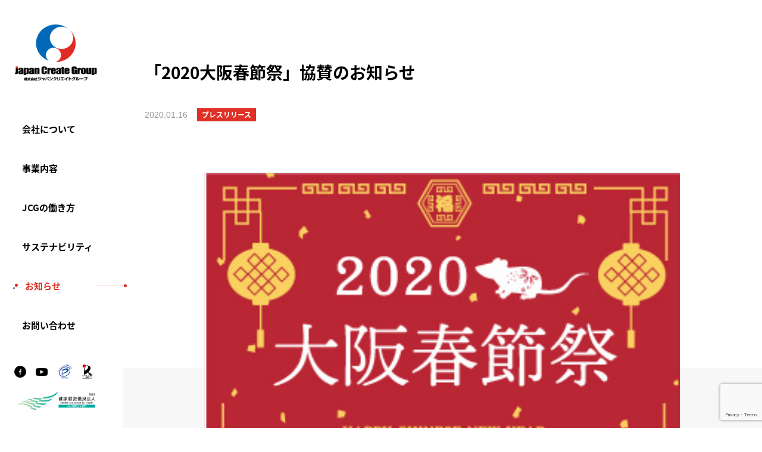

--- FILE ---
content_type: text/html; charset=UTF-8
request_url: https://www.jc-grp.com/news/release2020011601/
body_size: 67510
content:
<!DOCTYPE html>
<html dir="ltr" lang="ja" prefix="og: https://ogp.me/ns#">
  <head>
    <meta charset="UTF-8"/>
    <!-- Google Tag Manager -->
    <script>(function(w,d,s,l,i){w[l]=w[l]||[];w[l].push({'gtm.start':
    new Date().getTime(),event:'gtm.js'});var f=d.getElementsByTagName(s)[0],
    j=d.createElement(s),dl=l!='dataLayer'?'&l='+l:'';j.async=true;j.src=
    'https://www.googletagmanager.com/gtm.js?id='+i+dl;f.parentNode.insertBefore(j,f);
    })(window,document,'script','dataLayer','GTM-WTLGMLZ');</script>
    <!-- End Google Tag Manager -->

      <!-- Google Tag Manager(no-account)
      <script>(function(w,d,s,l,i){w[l]=w[l]||[];w[l].push({'gtm.start':
      new Date().getTime(),event:'gtm.js'});var f=d.getElementsByTagName(s)[0],
      j=d.createElement(s),dl=l!='dataLayer'?'&l='+l:'';j.async=true;j.src=
      'https://www.googletagmanager.com/gtm.js?id='+i+dl;f.parentNode.insertBefore(j,f);
      })(window,document,'script','dataLayer','GTM-5D3RSJJ');</script>-->
      <!-- End Google Tag Manager -->

      <!-- IpMeta must be included after Google Analytics -->
    <script src="https://ipmeta.io/plugin.js"></script>

    <script>
      var data  = provideGtmPlugin({
          gtmEventKey: 'ipmeta_loaded',
          apiKey: '3954878672bb348daafa9e2bf04d7d9240d6958dfe830230040825ecfedae02e',
      });
      window.dataLayer = window.dataLayer || [];
      window.dataLayer.push(data);
    </script>
    <!-- bownow -->
    <script id="_bownow_ts">
    var _bownow_ts = document.createElement('script');
    _bownow_ts.charset = 'utf-8';
    _bownow_ts.src = 'https://contents.bownow.jp/js/UTC_f982e850ecf3af0209c2/trace.js';
    document.getElementsByTagName('head')[0].appendChild(_bownow_ts);
    </script>
    <!-- End bownow -->
    <!-- GA-->
    <script>
      (function(i,s,o,g,r,a,m){i['GoogleAnalyticsObject']=r;i[r]=i[r]||function(){
      (i[r].q=i[r].q||[]).push(arguments)},i[r].l=1*new Date();a=s.createElement(o),
      m=s.getElementsByTagName(o)[0];a.async=1;a.src=g;m.parentNode.insertBefore(a,m)
      })(window,document,'script','https://www.google-analytics.com/analytics.js','ga');
      ga('create', 'UA-128632737-2', 'auto');
      ga('send', 'pageview');
    </script>
    <!-- GA-->
    <meta name="format-detection" content="telephone=no">
    <meta name="viewport" content="width=device-width, user-scalable=1, initial-scale=1, viewport-fit=cover">
    <meta http-equiv="X-UA-Compatible" content="ie=edge"/>
    <link rel="shortcut-icon" href="https://www.jc-grp.com/wordpress/wp-content/themes/wp_jc-grp/favicon.ico"/>
    <!-- OGP-->
    <meta property="fb:app_id" content="566807067164976"/>

    <title>「2020大阪春節祭」協賛のお知らせ - JCG ジャパンクリエイトグループ</title>

		<!-- All in One SEO Pro 4.9.3 - aioseo.com -->
	<meta name="description" content="株式会社ジャパンクリエイト(大阪府大阪市淀川区東三国、代表取締役：加藤 智)は、2020年1月25日（土）～1" />
	<meta name="robots" content="max-image-preview:large" />
	<link rel="canonical" href="https://www.jc-grp.com/news/release2020011601/" />
	<meta name="generator" content="All in One SEO Pro (AIOSEO) 4.9.3" />
		<meta property="og:locale" content="ja_JP" />
		<meta property="og:site_name" content="JCG ジャパンクリエイトグループ - JCG 株式会社ジャパンクリエイトループは、複数の事業会社を持つホールディングス企業です。人材ビジネス、食品流通ビジネス、店舗運営ビジネス、WEBプロモーション事業、環境インフラ事業、旅行代理店事業、社会福祉事業など、幅広い事業領域のサービスを通じてお客様の声を聴き、事業の本質を追求し続けます。" />
		<meta property="og:type" content="article" />
		<meta property="og:title" content="「2020大阪春節祭」協賛のお知らせ - JCG ジャパンクリエイトグループ" />
		<meta property="og:description" content="株式会社ジャパンクリエイト(大阪府大阪市淀川区東三国、代表取締役：加藤 智)は、2020年1月25日（土）～1" />
		<meta property="og:url" content="https://www.jc-grp.com/news/release2020011601/" />
		<meta property="og:image" content="https://www.jc-grp.com/wordpress/wp-content/uploads/2020/01/d38b9a8b70d16a155d9fef3fd7e74e9a.jpg" />
		<meta property="og:image:secure_url" content="https://www.jc-grp.com/wordpress/wp-content/uploads/2020/01/d38b9a8b70d16a155d9fef3fd7e74e9a.jpg" />
		<meta property="og:image:width" content="320" />
		<meta property="og:image:height" content="214" />
		<meta property="article:published_time" content="2020-01-16T06:30:04+00:00" />
		<meta property="article:modified_time" content="2022-12-20T05:02:34+00:00" />
		<meta property="article:publisher" content="https://www.facebook.com/japancreategroup.official/" />
		<meta name="twitter:card" content="summary_large_image" />
		<meta name="twitter:title" content="「2020大阪春節祭」協賛のお知らせ - JCG ジャパンクリエイトグループ" />
		<meta name="twitter:description" content="株式会社ジャパンクリエイト(大阪府大阪市淀川区東三国、代表取締役：加藤 智)は、2020年1月25日（土）～1" />
		<meta name="twitter:image" content="https://www.jc-grp.com/wordpress/wp-content/uploads/2021/01/JapanCreateGroupLogo-e1671015856727.jpg" />
		<script type="application/ld+json" class="aioseo-schema">
			{"@context":"https:\/\/schema.org","@graph":[{"@type":"BreadcrumbList","@id":"https:\/\/www.jc-grp.com\/news\/release2020011601\/#breadcrumblist","itemListElement":[{"@type":"ListItem","@id":"https:\/\/www.jc-grp.com#listItem","position":1,"name":"\u30db\u30fc\u30e0","item":"https:\/\/www.jc-grp.com","nextItem":{"@type":"ListItem","@id":"https:\/\/www.jc-grp.com\/news\/#listItem","name":"\u304a\u77e5\u3089\u305b"}},{"@type":"ListItem","@id":"https:\/\/www.jc-grp.com\/news\/#listItem","position":2,"name":"\u304a\u77e5\u3089\u305b","item":"https:\/\/www.jc-grp.com\/news\/","nextItem":{"@type":"ListItem","@id":"https:\/\/www.jc-grp.com\/news_tag\/release\/#listItem","name":"\u30d7\u30ec\u30b9\u30ea\u30ea\u30fc\u30b9"},"previousItem":{"@type":"ListItem","@id":"https:\/\/www.jc-grp.com#listItem","name":"\u30db\u30fc\u30e0"}},{"@type":"ListItem","@id":"https:\/\/www.jc-grp.com\/news_tag\/release\/#listItem","position":3,"name":"\u30d7\u30ec\u30b9\u30ea\u30ea\u30fc\u30b9","item":"https:\/\/www.jc-grp.com\/news_tag\/release\/","nextItem":{"@type":"ListItem","@id":"https:\/\/www.jc-grp.com\/news\/release2020011601\/#listItem","name":"\u300c2020\u5927\u962a\u6625\u7bc0\u796d\u300d\u5354\u8cdb\u306e\u304a\u77e5\u3089\u305b"},"previousItem":{"@type":"ListItem","@id":"https:\/\/www.jc-grp.com\/news\/#listItem","name":"\u304a\u77e5\u3089\u305b"}},{"@type":"ListItem","@id":"https:\/\/www.jc-grp.com\/news\/release2020011601\/#listItem","position":4,"name":"\u300c2020\u5927\u962a\u6625\u7bc0\u796d\u300d\u5354\u8cdb\u306e\u304a\u77e5\u3089\u305b","previousItem":{"@type":"ListItem","@id":"https:\/\/www.jc-grp.com\/news_tag\/release\/#listItem","name":"\u30d7\u30ec\u30b9\u30ea\u30ea\u30fc\u30b9"}}]},{"@type":"Organization","@id":"https:\/\/www.jc-grp.com\/#organization","name":"JCG \u30b8\u30e3\u30d1\u30f3\u30af\u30ea\u30a8\u30a4\u30c8\u30b0\u30eb\u30fc\u30d7","description":"JCG - JCG \u682a\u5f0f\u4f1a\u793e\u30b8\u30e3\u30d1\u30f3\u30af\u30ea\u30a8\u30a4\u30c8\u30eb\u30fc\u30d7\u306f\u3001\u8907\u6570\u306e\u4e8b\u696d\u4f1a\u793e\u3092\u6301\u3064\u30db\u30fc\u30eb\u30c7\u30a3\u30f3\u30b0\u30b9\u4f01\u696d\u3067\u3059\u3002\u4eba\u6750\u30d3\u30b8\u30cd\u30b9\u3001\u98df\u54c1\u6d41\u901a\u30d3\u30b8\u30cd\u30b9\u3001\u5e97\u8217\u904b\u55b6\u30d3\u30b8\u30cd\u30b9\u3001WEB\u30d7\u30ed\u30e2\u30fc\u30b7\u30e7\u30f3\u4e8b\u696d\u3001\u74b0\u5883\u30a4\u30f3\u30d5\u30e9\u4e8b\u696d\u3001\u65c5\u884c\u4ee3\u7406\u5e97\u4e8b\u696d\u3001\u793e\u4f1a\u798f\u7949\u4e8b\u696d\u306a\u3069\u3001\u5e45\u5e83\u3044\u4e8b\u696d\u9818\u57df\u306e\u30b5\u30fc\u30d3\u30b9\u3092\u901a\u3058\u3066\u304a\u5ba2\u69d8\u306e\u58f0\u3092\u8074\u304d\u3001\u4e8b\u696d\u306e\u672c\u8cea\u3092\u8ffd\u6c42\u3057\u7d9a\u3051\u307e\u3059\u3002","url":"https:\/\/www.jc-grp.com\/","telephone":"+81663999000","logo":{"@type":"ImageObject","url":"https:\/\/www.jc-grp.com\/wordpress\/wp-content\/uploads\/2021\/01\/JapanCreateGroupLogo-e1671015856727.jpg","@id":"https:\/\/www.jc-grp.com\/news\/release2020011601\/#organizationLogo","width":560,"height":373},"image":{"@id":"https:\/\/www.jc-grp.com\/news\/release2020011601\/#organizationLogo"},"sameAs":["https:\/\/www.facebook.com\/japancreategroup.official\/","https:\/\/www.youtube.com\/channel\/UCeW3hkH2_VVDhasBFWQmUDw\/featured"]},{"@type":"WebPage","@id":"https:\/\/www.jc-grp.com\/news\/release2020011601\/#webpage","url":"https:\/\/www.jc-grp.com\/news\/release2020011601\/","name":"\u300c2020\u5927\u962a\u6625\u7bc0\u796d\u300d\u5354\u8cdb\u306e\u304a\u77e5\u3089\u305b - JCG \u30b8\u30e3\u30d1\u30f3\u30af\u30ea\u30a8\u30a4\u30c8\u30b0\u30eb\u30fc\u30d7","description":"\u682a\u5f0f\u4f1a\u793e\u30b8\u30e3\u30d1\u30f3\u30af\u30ea\u30a8\u30a4\u30c8(\u5927\u962a\u5e9c\u5927\u962a\u5e02\u6dc0\u5ddd\u533a\u6771\u4e09\u56fd\u3001\u4ee3\u8868\u53d6\u7de0\u5f79\uff1a\u52a0\u85e4 \u667a)\u306f\u30012020\u5e741\u670825\u65e5\uff08\u571f\uff09\uff5e1","inLanguage":"ja","isPartOf":{"@id":"https:\/\/www.jc-grp.com\/#website"},"breadcrumb":{"@id":"https:\/\/www.jc-grp.com\/news\/release2020011601\/#breadcrumblist"},"image":{"@type":"ImageObject","url":"https:\/\/www.jc-grp.com\/wordpress\/wp-content\/uploads\/2020\/01\/d38b9a8b70d16a155d9fef3fd7e74e9a.jpg","@id":"https:\/\/www.jc-grp.com\/news\/release2020011601\/#mainImage","width":320,"height":214},"primaryImageOfPage":{"@id":"https:\/\/www.jc-grp.com\/news\/release2020011601\/#mainImage"},"datePublished":"2020-01-16T15:30:04+09:00","dateModified":"2022-12-20T14:02:34+09:00"},{"@type":"WebSite","@id":"https:\/\/www.jc-grp.com\/#website","url":"https:\/\/www.jc-grp.com\/","name":"\u30b8\u30e3\u30d1\u30f3\u30af\u30ea\u30a8\u30a4\u30c8\u30b0\u30eb\u30fc\u30d7","description":"JCG \u682a\u5f0f\u4f1a\u793e\u30b8\u30e3\u30d1\u30f3\u30af\u30ea\u30a8\u30a4\u30c8\u30eb\u30fc\u30d7\u306f\u3001\u8907\u6570\u306e\u4e8b\u696d\u4f1a\u793e\u3092\u6301\u3064\u30db\u30fc\u30eb\u30c7\u30a3\u30f3\u30b0\u30b9\u4f01\u696d\u3067\u3059\u3002\u4eba\u6750\u30d3\u30b8\u30cd\u30b9\u3001\u98df\u54c1\u6d41\u901a\u30d3\u30b8\u30cd\u30b9\u3001\u5e97\u8217\u904b\u55b6\u30d3\u30b8\u30cd\u30b9\u3001WEB\u30d7\u30ed\u30e2\u30fc\u30b7\u30e7\u30f3\u4e8b\u696d\u3001\u74b0\u5883\u30a4\u30f3\u30d5\u30e9\u4e8b\u696d\u3001\u65c5\u884c\u4ee3\u7406\u5e97\u4e8b\u696d\u3001\u793e\u4f1a\u798f\u7949\u4e8b\u696d\u306a\u3069\u3001\u5e45\u5e83\u3044\u4e8b\u696d\u9818\u57df\u306e\u30b5\u30fc\u30d3\u30b9\u3092\u901a\u3058\u3066\u304a\u5ba2\u69d8\u306e\u58f0\u3092\u8074\u304d\u3001\u4e8b\u696d\u306e\u672c\u8cea\u3092\u8ffd\u6c42\u3057\u7d9a\u3051\u307e\u3059\u3002","inLanguage":"ja","publisher":{"@id":"https:\/\/www.jc-grp.com\/#organization"}}]}
		</script>
		<!-- All in One SEO Pro -->

<link rel='dns-prefetch' href='//yubinbango.github.io' />
<link rel='dns-prefetch' href='//ajax.googleapis.com' />
<link rel='dns-prefetch' href='//cdnjs.cloudflare.com' />
<link rel='dns-prefetch' href='//www.google.com' />
<link rel='dns-prefetch' href='//www.googletagmanager.com' />
<link rel="alternate" title="oEmbed (JSON)" type="application/json+oembed" href="https://www.jc-grp.com/wp-json/oembed/1.0/embed?url=https%3A%2F%2Fwww.jc-grp.com%2Fnews%2Frelease2020011601%2F" />
<link rel="alternate" title="oEmbed (XML)" type="text/xml+oembed" href="https://www.jc-grp.com/wp-json/oembed/1.0/embed?url=https%3A%2F%2Fwww.jc-grp.com%2Fnews%2Frelease2020011601%2F&#038;format=xml" />
<style id='wp-img-auto-sizes-contain-inline-css' type='text/css'>
img:is([sizes=auto i],[sizes^="auto," i]){contain-intrinsic-size:3000px 1500px}
/*# sourceURL=wp-img-auto-sizes-contain-inline-css */
</style>
<style id='wp-emoji-styles-inline-css' type='text/css'>

	img.wp-smiley, img.emoji {
		display: inline !important;
		border: none !important;
		box-shadow: none !important;
		height: 1em !important;
		width: 1em !important;
		margin: 0 0.07em !important;
		vertical-align: -0.1em !important;
		background: none !important;
		padding: 0 !important;
	}
/*# sourceURL=wp-emoji-styles-inline-css */
</style>
<style id='wp-block-library-inline-css' type='text/css'>
:root{--wp-block-synced-color:#7a00df;--wp-block-synced-color--rgb:122,0,223;--wp-bound-block-color:var(--wp-block-synced-color);--wp-editor-canvas-background:#ddd;--wp-admin-theme-color:#007cba;--wp-admin-theme-color--rgb:0,124,186;--wp-admin-theme-color-darker-10:#006ba1;--wp-admin-theme-color-darker-10--rgb:0,107,160.5;--wp-admin-theme-color-darker-20:#005a87;--wp-admin-theme-color-darker-20--rgb:0,90,135;--wp-admin-border-width-focus:2px}@media (min-resolution:192dpi){:root{--wp-admin-border-width-focus:1.5px}}.wp-element-button{cursor:pointer}:root .has-very-light-gray-background-color{background-color:#eee}:root .has-very-dark-gray-background-color{background-color:#313131}:root .has-very-light-gray-color{color:#eee}:root .has-very-dark-gray-color{color:#313131}:root .has-vivid-green-cyan-to-vivid-cyan-blue-gradient-background{background:linear-gradient(135deg,#00d084,#0693e3)}:root .has-purple-crush-gradient-background{background:linear-gradient(135deg,#34e2e4,#4721fb 50%,#ab1dfe)}:root .has-hazy-dawn-gradient-background{background:linear-gradient(135deg,#faaca8,#dad0ec)}:root .has-subdued-olive-gradient-background{background:linear-gradient(135deg,#fafae1,#67a671)}:root .has-atomic-cream-gradient-background{background:linear-gradient(135deg,#fdd79a,#004a59)}:root .has-nightshade-gradient-background{background:linear-gradient(135deg,#330968,#31cdcf)}:root .has-midnight-gradient-background{background:linear-gradient(135deg,#020381,#2874fc)}:root{--wp--preset--font-size--normal:16px;--wp--preset--font-size--huge:42px}.has-regular-font-size{font-size:1em}.has-larger-font-size{font-size:2.625em}.has-normal-font-size{font-size:var(--wp--preset--font-size--normal)}.has-huge-font-size{font-size:var(--wp--preset--font-size--huge)}.has-text-align-center{text-align:center}.has-text-align-left{text-align:left}.has-text-align-right{text-align:right}.has-fit-text{white-space:nowrap!important}#end-resizable-editor-section{display:none}.aligncenter{clear:both}.items-justified-left{justify-content:flex-start}.items-justified-center{justify-content:center}.items-justified-right{justify-content:flex-end}.items-justified-space-between{justify-content:space-between}.screen-reader-text{border:0;clip-path:inset(50%);height:1px;margin:-1px;overflow:hidden;padding:0;position:absolute;width:1px;word-wrap:normal!important}.screen-reader-text:focus{background-color:#ddd;clip-path:none;color:#444;display:block;font-size:1em;height:auto;left:5px;line-height:normal;padding:15px 23px 14px;text-decoration:none;top:5px;width:auto;z-index:100000}html :where(.has-border-color){border-style:solid}html :where([style*=border-top-color]){border-top-style:solid}html :where([style*=border-right-color]){border-right-style:solid}html :where([style*=border-bottom-color]){border-bottom-style:solid}html :where([style*=border-left-color]){border-left-style:solid}html :where([style*=border-width]){border-style:solid}html :where([style*=border-top-width]){border-top-style:solid}html :where([style*=border-right-width]){border-right-style:solid}html :where([style*=border-bottom-width]){border-bottom-style:solid}html :where([style*=border-left-width]){border-left-style:solid}html :where(img[class*=wp-image-]){height:auto;max-width:100%}:where(figure){margin:0 0 1em}html :where(.is-position-sticky){--wp-admin--admin-bar--position-offset:var(--wp-admin--admin-bar--height,0px)}@media screen and (max-width:600px){html :where(.is-position-sticky){--wp-admin--admin-bar--position-offset:0px}}

/*# sourceURL=wp-block-library-inline-css */
</style><style id='global-styles-inline-css' type='text/css'>
:root{--wp--preset--aspect-ratio--square: 1;--wp--preset--aspect-ratio--4-3: 4/3;--wp--preset--aspect-ratio--3-4: 3/4;--wp--preset--aspect-ratio--3-2: 3/2;--wp--preset--aspect-ratio--2-3: 2/3;--wp--preset--aspect-ratio--16-9: 16/9;--wp--preset--aspect-ratio--9-16: 9/16;--wp--preset--color--black: #000000;--wp--preset--color--cyan-bluish-gray: #abb8c3;--wp--preset--color--white: #ffffff;--wp--preset--color--pale-pink: #f78da7;--wp--preset--color--vivid-red: #cf2e2e;--wp--preset--color--luminous-vivid-orange: #ff6900;--wp--preset--color--luminous-vivid-amber: #fcb900;--wp--preset--color--light-green-cyan: #7bdcb5;--wp--preset--color--vivid-green-cyan: #00d084;--wp--preset--color--pale-cyan-blue: #8ed1fc;--wp--preset--color--vivid-cyan-blue: #0693e3;--wp--preset--color--vivid-purple: #9b51e0;--wp--preset--gradient--vivid-cyan-blue-to-vivid-purple: linear-gradient(135deg,rgb(6,147,227) 0%,rgb(155,81,224) 100%);--wp--preset--gradient--light-green-cyan-to-vivid-green-cyan: linear-gradient(135deg,rgb(122,220,180) 0%,rgb(0,208,130) 100%);--wp--preset--gradient--luminous-vivid-amber-to-luminous-vivid-orange: linear-gradient(135deg,rgb(252,185,0) 0%,rgb(255,105,0) 100%);--wp--preset--gradient--luminous-vivid-orange-to-vivid-red: linear-gradient(135deg,rgb(255,105,0) 0%,rgb(207,46,46) 100%);--wp--preset--gradient--very-light-gray-to-cyan-bluish-gray: linear-gradient(135deg,rgb(238,238,238) 0%,rgb(169,184,195) 100%);--wp--preset--gradient--cool-to-warm-spectrum: linear-gradient(135deg,rgb(74,234,220) 0%,rgb(151,120,209) 20%,rgb(207,42,186) 40%,rgb(238,44,130) 60%,rgb(251,105,98) 80%,rgb(254,248,76) 100%);--wp--preset--gradient--blush-light-purple: linear-gradient(135deg,rgb(255,206,236) 0%,rgb(152,150,240) 100%);--wp--preset--gradient--blush-bordeaux: linear-gradient(135deg,rgb(254,205,165) 0%,rgb(254,45,45) 50%,rgb(107,0,62) 100%);--wp--preset--gradient--luminous-dusk: linear-gradient(135deg,rgb(255,203,112) 0%,rgb(199,81,192) 50%,rgb(65,88,208) 100%);--wp--preset--gradient--pale-ocean: linear-gradient(135deg,rgb(255,245,203) 0%,rgb(182,227,212) 50%,rgb(51,167,181) 100%);--wp--preset--gradient--electric-grass: linear-gradient(135deg,rgb(202,248,128) 0%,rgb(113,206,126) 100%);--wp--preset--gradient--midnight: linear-gradient(135deg,rgb(2,3,129) 0%,rgb(40,116,252) 100%);--wp--preset--font-size--small: 13px;--wp--preset--font-size--medium: 20px;--wp--preset--font-size--large: 36px;--wp--preset--font-size--x-large: 42px;--wp--preset--spacing--20: 0.44rem;--wp--preset--spacing--30: 0.67rem;--wp--preset--spacing--40: 1rem;--wp--preset--spacing--50: 1.5rem;--wp--preset--spacing--60: 2.25rem;--wp--preset--spacing--70: 3.38rem;--wp--preset--spacing--80: 5.06rem;--wp--preset--shadow--natural: 6px 6px 9px rgba(0, 0, 0, 0.2);--wp--preset--shadow--deep: 12px 12px 50px rgba(0, 0, 0, 0.4);--wp--preset--shadow--sharp: 6px 6px 0px rgba(0, 0, 0, 0.2);--wp--preset--shadow--outlined: 6px 6px 0px -3px rgb(255, 255, 255), 6px 6px rgb(0, 0, 0);--wp--preset--shadow--crisp: 6px 6px 0px rgb(0, 0, 0);}:where(.is-layout-flex){gap: 0.5em;}:where(.is-layout-grid){gap: 0.5em;}body .is-layout-flex{display: flex;}.is-layout-flex{flex-wrap: wrap;align-items: center;}.is-layout-flex > :is(*, div){margin: 0;}body .is-layout-grid{display: grid;}.is-layout-grid > :is(*, div){margin: 0;}:where(.wp-block-columns.is-layout-flex){gap: 2em;}:where(.wp-block-columns.is-layout-grid){gap: 2em;}:where(.wp-block-post-template.is-layout-flex){gap: 1.25em;}:where(.wp-block-post-template.is-layout-grid){gap: 1.25em;}.has-black-color{color: var(--wp--preset--color--black) !important;}.has-cyan-bluish-gray-color{color: var(--wp--preset--color--cyan-bluish-gray) !important;}.has-white-color{color: var(--wp--preset--color--white) !important;}.has-pale-pink-color{color: var(--wp--preset--color--pale-pink) !important;}.has-vivid-red-color{color: var(--wp--preset--color--vivid-red) !important;}.has-luminous-vivid-orange-color{color: var(--wp--preset--color--luminous-vivid-orange) !important;}.has-luminous-vivid-amber-color{color: var(--wp--preset--color--luminous-vivid-amber) !important;}.has-light-green-cyan-color{color: var(--wp--preset--color--light-green-cyan) !important;}.has-vivid-green-cyan-color{color: var(--wp--preset--color--vivid-green-cyan) !important;}.has-pale-cyan-blue-color{color: var(--wp--preset--color--pale-cyan-blue) !important;}.has-vivid-cyan-blue-color{color: var(--wp--preset--color--vivid-cyan-blue) !important;}.has-vivid-purple-color{color: var(--wp--preset--color--vivid-purple) !important;}.has-black-background-color{background-color: var(--wp--preset--color--black) !important;}.has-cyan-bluish-gray-background-color{background-color: var(--wp--preset--color--cyan-bluish-gray) !important;}.has-white-background-color{background-color: var(--wp--preset--color--white) !important;}.has-pale-pink-background-color{background-color: var(--wp--preset--color--pale-pink) !important;}.has-vivid-red-background-color{background-color: var(--wp--preset--color--vivid-red) !important;}.has-luminous-vivid-orange-background-color{background-color: var(--wp--preset--color--luminous-vivid-orange) !important;}.has-luminous-vivid-amber-background-color{background-color: var(--wp--preset--color--luminous-vivid-amber) !important;}.has-light-green-cyan-background-color{background-color: var(--wp--preset--color--light-green-cyan) !important;}.has-vivid-green-cyan-background-color{background-color: var(--wp--preset--color--vivid-green-cyan) !important;}.has-pale-cyan-blue-background-color{background-color: var(--wp--preset--color--pale-cyan-blue) !important;}.has-vivid-cyan-blue-background-color{background-color: var(--wp--preset--color--vivid-cyan-blue) !important;}.has-vivid-purple-background-color{background-color: var(--wp--preset--color--vivid-purple) !important;}.has-black-border-color{border-color: var(--wp--preset--color--black) !important;}.has-cyan-bluish-gray-border-color{border-color: var(--wp--preset--color--cyan-bluish-gray) !important;}.has-white-border-color{border-color: var(--wp--preset--color--white) !important;}.has-pale-pink-border-color{border-color: var(--wp--preset--color--pale-pink) !important;}.has-vivid-red-border-color{border-color: var(--wp--preset--color--vivid-red) !important;}.has-luminous-vivid-orange-border-color{border-color: var(--wp--preset--color--luminous-vivid-orange) !important;}.has-luminous-vivid-amber-border-color{border-color: var(--wp--preset--color--luminous-vivid-amber) !important;}.has-light-green-cyan-border-color{border-color: var(--wp--preset--color--light-green-cyan) !important;}.has-vivid-green-cyan-border-color{border-color: var(--wp--preset--color--vivid-green-cyan) !important;}.has-pale-cyan-blue-border-color{border-color: var(--wp--preset--color--pale-cyan-blue) !important;}.has-vivid-cyan-blue-border-color{border-color: var(--wp--preset--color--vivid-cyan-blue) !important;}.has-vivid-purple-border-color{border-color: var(--wp--preset--color--vivid-purple) !important;}.has-vivid-cyan-blue-to-vivid-purple-gradient-background{background: var(--wp--preset--gradient--vivid-cyan-blue-to-vivid-purple) !important;}.has-light-green-cyan-to-vivid-green-cyan-gradient-background{background: var(--wp--preset--gradient--light-green-cyan-to-vivid-green-cyan) !important;}.has-luminous-vivid-amber-to-luminous-vivid-orange-gradient-background{background: var(--wp--preset--gradient--luminous-vivid-amber-to-luminous-vivid-orange) !important;}.has-luminous-vivid-orange-to-vivid-red-gradient-background{background: var(--wp--preset--gradient--luminous-vivid-orange-to-vivid-red) !important;}.has-very-light-gray-to-cyan-bluish-gray-gradient-background{background: var(--wp--preset--gradient--very-light-gray-to-cyan-bluish-gray) !important;}.has-cool-to-warm-spectrum-gradient-background{background: var(--wp--preset--gradient--cool-to-warm-spectrum) !important;}.has-blush-light-purple-gradient-background{background: var(--wp--preset--gradient--blush-light-purple) !important;}.has-blush-bordeaux-gradient-background{background: var(--wp--preset--gradient--blush-bordeaux) !important;}.has-luminous-dusk-gradient-background{background: var(--wp--preset--gradient--luminous-dusk) !important;}.has-pale-ocean-gradient-background{background: var(--wp--preset--gradient--pale-ocean) !important;}.has-electric-grass-gradient-background{background: var(--wp--preset--gradient--electric-grass) !important;}.has-midnight-gradient-background{background: var(--wp--preset--gradient--midnight) !important;}.has-small-font-size{font-size: var(--wp--preset--font-size--small) !important;}.has-medium-font-size{font-size: var(--wp--preset--font-size--medium) !important;}.has-large-font-size{font-size: var(--wp--preset--font-size--large) !important;}.has-x-large-font-size{font-size: var(--wp--preset--font-size--x-large) !important;}
/*# sourceURL=global-styles-inline-css */
</style>

<style id='classic-theme-styles-inline-css' type='text/css'>
/*! This file is auto-generated */
.wp-block-button__link{color:#fff;background-color:#32373c;border-radius:9999px;box-shadow:none;text-decoration:none;padding:calc(.667em + 2px) calc(1.333em + 2px);font-size:1.125em}.wp-block-file__button{background:#32373c;color:#fff;text-decoration:none}
/*# sourceURL=/wp-includes/css/classic-themes.min.css */
</style>
<link rel='stylesheet' id='swiper-css' href='https://cdnjs.cloudflare.com/ajax/libs/Swiper/8.2.5/swiper-bundle.css?ver=8.2.5' type='text/css' media='all' />
<link rel='stylesheet' id='main-css' href='https://www.jc-grp.com/wordpress/wp-content/themes/wp_jc-grp/_assets/css/main.css?ver=1.0' type='text/css' media='all' />
<link rel='stylesheet' id='category-css' href='https://www.jc-grp.com/wordpress/wp-content/themes/wp_jc-grp/_assets/css/pages/category.css?ver=1.0' type='text/css' media='all' />
<link rel='stylesheet' id='wp-pagenavi-css' href='https://www.jc-grp.com/wordpress/wp-content/plugins/wp-pagenavi/pagenavi-css.css?ver=2.70' type='text/css' media='all' />
<script type="text/javascript" src="//ajax.googleapis.com/ajax/libs/jquery/3.6.1/jquery.min.js" id="jquery-js-js"></script>

<!-- Site Kit によって追加された Google タグ（gtag.js）スニペット -->
<!-- Google アナリティクス スニペット (Site Kit が追加) -->
<script type="text/javascript" src="https://www.googletagmanager.com/gtag/js?id=G-F26DN9YGBE" id="google_gtagjs-js" async></script>
<script type="text/javascript" id="google_gtagjs-js-after">
/* <![CDATA[ */
window.dataLayer = window.dataLayer || [];function gtag(){dataLayer.push(arguments);}
gtag("set","linker",{"domains":["www.jc-grp.com"]});
gtag("js", new Date());
gtag("set", "developer_id.dZTNiMT", true);
gtag("config", "G-F26DN9YGBE");
//# sourceURL=google_gtagjs-js-after
/* ]]> */
</script>
<link rel="https://api.w.org/" href="https://www.jc-grp.com/wp-json/" /><link rel="alternate" title="JSON" type="application/json" href="https://www.jc-grp.com/wp-json/wp/v2/news/3431" /><link rel="EditURI" type="application/rsd+xml" title="RSD" href="https://www.jc-grp.com/wordpress/xmlrpc.php?rsd" />
<link rel='shortlink' href='https://www.jc-grp.com/?p=3431' />
<meta name="generator" content="Site Kit by Google 1.170.0" />		<script type="text/javascript">
				(function(c,l,a,r,i,t,y){
					c[a]=c[a]||function(){(c[a].q=c[a].q||[]).push(arguments)};t=l.createElement(r);t.async=1;
					t.src="https://www.clarity.ms/tag/"+i+"?ref=wordpress";y=l.getElementsByTagName(r)[0];y.parentNode.insertBefore(t,y);
				})(window, document, "clarity", "script", "u7e9fbezix");
		</script>
		<link rel="icon" href="https://www.jc-grp.com/wordpress/wp-content/uploads/2021/10/favicon.ico" sizes="32x32" />
<link rel="icon" href="https://www.jc-grp.com/wordpress/wp-content/uploads/2021/10/favicon.ico" sizes="192x192" />
<link rel="apple-touch-icon" href="https://www.jc-grp.com/wordpress/wp-content/uploads/2021/10/favicon.ico" />
<meta name="msapplication-TileImage" content="https://www.jc-grp.com/wordpress/wp-content/uploads/2021/10/favicon.ico" />
		<style type="text/css" id="wp-custom-css">
			span.p-country-name {
    display: none !important;
}
		</style>
		
    
<link rel="stylesheet" media="print,screen" href="https://www.jc-grp.com/wordpress/wp-content/themes/wp_jc-grp/style.css">

  </head>
  <body class="wp-singular news-template-default single single-news postid-3431 wp-theme-wp_jc-grp">
    <!-- Google Tag Manager (noscript) -->
    <noscript><iframe src="https://www.googletagmanager.com/ns.html?id=GTM-WTLGMLZ"
    height="0" width="0" style="display:none;visibility:hidden"></iframe></noscript>
    <!-- End Google Tag Manager (noscript) -->

    <!-- Google Tag Manager (noscript) (no-account)
    <noscript><iframe src="https://www.googletagmanager.com/ns.html?id=GTM-5D3RSJJ"
    height="0" width="0" style="display:none;visibility:hidden"></iframe></noscript>-->
    <!-- End Google Tag Manager (noscript) -->
    <header class="siteHeader">
      <div class="siteHeader_top">
        <div class="siteHeader_logo">
          <a class="siteHeader_logoLink" href="https://www.jc-grp.com">
            <picture>
              <source srcset="https://www.jc-grp.com/wordpress/wp-content/themes/wp_jc-grp/_assets/images/logo_header.svg" media="(min-width: 1000px)" width="139" height="96">
              <source srcset="https://www.jc-grp.com/wordpress/wp-content/themes/wp_jc-grp/_assets/images/logo.svg" media="(max-width: 999px)" width="167" height="24">
              <img src="https://www.jc-grp.com/wordpress/wp-content/themes/wp_jc-grp/_assets/images/logo_header.svg" alt="ジャパンクリエイトグループ" width="139" height="96">
            </picture>
          </a>
        </div>
        <div class="siteHeader_menuToggle">
          <div class="siteHeader_menuToggleItem js-menuToggle">
            <span></span><span></span><span></span>
          </div>
        </div>
      </div>
      <div class="siteHeader_inner js-menuNav" style="height: auto; padding-top: 4rem; bottom: 0;">
        <div class="siteHeader_nav_bg" style="height: auto;">
          <nav class="siteHeader_nav">
            <ul>
              <li class="siteHeader_navItem js-toggleSP_button">
                <span class="siteHeader_navTitle js-headerMenuPc" data-modal="modal01">
                  <span>会社について</span>
                  <span class="siteHeader_toggleButton"></span>
                </span>
                <div class="modal" id="modal01">
                  <ul class="siteHeader_navChild js-toggleSp_child">
                    <li class="siteHeader_navChild_normal">
                      <a href="https://www.jc-grp.com/message/">
                      トップメッセージ
                      </a>
                    </li>
                    <li class="siteHeader_navChild_normal">
                      <a href="https://www.jc-grp.com/philosophy/">
                      パーパス・経営理念
                      </a>
                    </li>
                    <li class="siteHeader_navChild_normal">
                      <a href="https://www.jc-grp.com/aboutus/">
                      会社概要・沿革
                      </a>
                    </li>
                    <li class="siteHeader_navChild_normal">
                      <a href="https://www.jc-grp.com/group/">
                      グループ会社一覧
                      </a>
                    </li>
                    <li class="siteHeader_navChild_normal">
                      <a href="https://www.jc-grp.com/investment/">
                      出資会社
                      </a>
                    </li>
                    <li class="siteHeader_navChild_normal">
                      <a href="https://www.jc-grp.com/sponsored/">
                      スポンサード
                      </a>
                    </li>
                  </ul>
                  <div class="modal-close"></div>
                </div>
              </li>
              <li class="siteHeader_navItem js-toggleSP_button">
                <span class="siteHeader_navTitle js-headerMenuPc" data-modal="modal02">
                  <span>事業内容</span>
                  <span class="siteHeader_toggleButton"></span>
                </span>
                <div class="modal" id="modal02">
                  <ul class="siteHeader_navChild js-toggleSp_child">
                    <li class="siteHeader_navChild_top">
                      <a href="https://www.jc-grp.com/business/">
                      事業内容 トップ
                      </a>
                    </li>
                    <li class="siteHeader_navChild_normal">
                      <a href="https://www.jc-grp.com/business/#graph">
                      グラフで見るJCGの事業
                      </a>
                    </li>
                    <li class="siteHeader_navChild_normal">
                      <a href="https://www.jc-grp.com/business/#hr">
                      人材ビジネス
                      </a>
                    </li>
                    <li class="siteHeader_navChild_normal">
                      <a href="https://www.jc-grp.com/business/#food">
                      食品流通ビジネス
                      </a>
                    </li>
                    <li class="siteHeader_navChild_normal">
                      <a href="https://www.jc-grp.com/business/#franchise">
                      店舗運営ビジネス
                      </a>
                    </li>
                    <li class="siteHeader_navChild_normal">
                      <a href="https://www.jc-grp.com/business/#web_pr">
                      WEB・プロモーション企画
                      </a>
                    </li>
                    <li class="siteHeader_navChild_normal">
                      <a href="https://www.jc-grp.com/business/#infrastructure">
                      環境インフラ・機械校正
                      </a>
                    </li>
                    <li class="siteHeader_navChild_normal">
                      <a href="https://www.jc-grp.com/business/#travel">
                      旅行代理店
                      </a>
                    </li>
                    <li class="siteHeader_navChild_normal">
                      <a href="https://www.jc-grp.com/business/#welfare">
                      社会福祉
                      </a>
                    </li>
                  </ul>
                  <div class="modal-close"></div>
                </div>
              </li>
              <li class="siteHeader_navItem js-toggleSP_button">
                <span class="siteHeader_navTitle js-headerMenuPc" data-modal="modal03">
                  <span>JCGの働き方</span>
                  <span class="siteHeader_toggleButton"></span>
                </span>
                <div class="modal" id="modal03">
                  <ul class="siteHeader_navChild js-toggleSp_child">
                    <li class="siteHeader_navChild_top">
                      <a href="https://www.jc-grp.com/lets-work/">
                      JCGの働き方 トップ
                      </a>
                    </li>
                    <li class="siteHeader_navChild_normal">
                      <a href="https://www.jc-grp.com/lets-work/colleague/">
                      社員インタビュー
                      </a>
                    </li>
                    <li class="siteHeader_navChild_normal">
                      <a href="https://www.jc-grp.com/lets-work/career/">
                      研修・教育
                      </a>
                    </li>
                    <li class="siteHeader_navChild_normal">
                      <a href="https://www.jc-grp.com/lets-work/career-club/">
                      部活動
                      </a>
                    </li>
                  </ul>
                  <div class="modal-close"></div>
                </div>
              </li>
              <li class="siteHeader_navItem js-toggleSP_button">
                <span class="siteHeader_navTitle js-headerMenuPc" data-modal="modal04">
                  <span>サステナビリティ</span>
                  <span class="siteHeader_toggleButton"></span>
                </span>
                <div class="modal" id="modal04">
                  <ul class="siteHeader_navChild js-toggleSp_child">
                    <li class="siteHeader_navChild_top">
                      <a href="https://www.jc-grp.com/sustainability/">
                      サスティナビリティ トップ
                      </a>
                    </li>
                    <li class="siteHeader_navChild_normal">
                      <a href="https://www.jc-grp.com/sustainability/sdgs/">
                      SDGs宣言
                      </a>
                    </li>
                    <li class="siteHeader_navChild_normal">
                      <a href="https://www.jc-grp.com/sustainability/report">
                      サステナビリティ活動
                      </a>
                    </li>
                    <li class="siteHeader_navChild_normal">
                      <a href="https://www.jc-grp.com/sustainability/csr/">
                      CSR
                      </a>
                    </li>
                  </ul>
                  <div class="modal-close"></div>
                </dv>
              </li>
              <li class="siteHeader_navItem is-current">
                <a class="siteHeader_navTitle" href="https://www.jc-grp.com/news/">
                <span>お知らせ</span>
              </a>
            </li>
              <li class="siteHeader_navItem">
                <a class="siteHeader_navTitle" href="https://www.jc-grp.com/contact/">
                <span>お問い合わせ</span>
                </a>
              </li>
            </ul>
          </nav>
          <div class="siteHeader_sns">
            <ul style="padding-bottom: 1rem;">
              <li>
                <a href="https://www.facebook.com/japancreategroup.official/" target="_blank">
                  <img src="https://www.jc-grp.com/wordpress/wp-content/themes/wp_jc-grp/_assets/images/icon-facebook.svg" alt="facebook" width="20" height="20">
                </a>
              </li>
              <li>
                <a href="https://www.youtube.com/channel/UCeW3hkH2_VVDhasBFWQmUDw/featured" target="_blank">
                  <img src="https://www.jc-grp.com/wordpress/wp-content/themes/wp_jc-grp/_assets/images/icon-youtube.svg" alt="YouTube" width="20" height="13">
                </a>
              </li>
              <li>
                <a href="https://privacymark.jp/" target="_blank">
                  <img src="https://www.jc-grp.com/wordpress/wp-content/themes/wp_jc-grp/_assets/images/icon-privacymark.svg" alt="プライバシーマーク制度" width="25" height="25">
                </a>
              </li>
              <li>
                <a href="http://www.resilience-jp.biz/certification/" target="_blank">
                  <img src="https://www.jc-grp.com/wordpress/wp-content/themes/wp_jc-grp/_assets/images/icon-resilience.svg" alt="レジリエンス認証" width="20" height="25">
                </a>
              </li>
            </ul>
            <div style="padding-left: 2rem;">
                <a href="https://www.meti.go.jp/policy/mono_info_service/healthcare/kenkoukeiei_yuryouhouzin.html" target="_blank">
                  <img src="https://www.jc-grp.com/wordpress/wp-content/themes/wp_jc-grp/_assets/images/kenkou-color.jpg" alt="健康経営優良法人認定" width="150">
                </a>
              </div>
          </div>
        </div>
      </div>
	  		<meta property="og:image" content="https://www.jc-grp.com/wordpress/wp-content/uploads/2020/01/d38b9a8b70d16a155d9fef3fd7e74e9a.jpg">
		
    </header>
    <main class="mainContent" id="mainContent">
      <div class="mainContent_inner">
        <div class="mainContent_box">
          <div class="container">
            <article class="mainArticle">
              <section class="article-header">
                <h1>「2020大阪春節祭」協賛のお知らせ</h1>
                <div class="date">
                  <time datetime="2020-01-16">2020.01.16</time>
                  <div class="dateCategory">

                                        <a class="dateCategory_link" href="https://www.jc-grp.com/news_tag/release/">プレスリリース</a>
                    
                  </div>
                </div>
                                  <figure class="eyeCatch">
                    <img width="320" height="214" src="https://www.jc-grp.com/wordpress/wp-content/uploads/2020/01/d38b9a8b70d16a155d9fef3fd7e74e9a.jpg" class=" wp-post-image" alt="" decoding="async" fetchpriority="high" srcset="https://www.jc-grp.com/wordpress/wp-content/uploads/2020/01/d38b9a8b70d16a155d9fef3fd7e74e9a.jpg 320w, https://www.jc-grp.com/wordpress/wp-content/uploads/2020/01/d38b9a8b70d16a155d9fef3fd7e74e9a-300x201.jpg 300w" sizes="(max-width: 320px) 100vw, 320px" title="JCGニュースリリース(大阪春節祭） - JCG ジャパンクリエイトグループ" />                  </figure>
                              </section>

                            <section class="article-body">
                <p>株式会社ジャパンクリエイト(大阪府大阪市淀川区東三国、代表取締役：加藤　智)は、2020年1月25日（土）～1月27日（月）に天王寺公園エントランスエリアてんしばで開催される『2020大阪春節祭』に協賛いたします。<br />
このイベントは日中友好の目的で開催され、中国のお正月である春節のお祝いのため全国から企業や飲食店が集まる催しで、今回で4回目の開催となります。</p>
                                                                                        <div class="btn_pdf">
                      <a href="https://www.jc-grp.com/wordpress/wp-content/uploads/2020/01/Release2020011601.pdf" target="_blank">PDF添付ボタン</a>
                      </div>
                                                  <hr>
              </section>
            </article>
            <div class="pageLinkBack"><a class="pageLinkBack_link" href="https://www.jc-grp.com/news/">一覧へ戻る</a></div>
          </div>
          <section class="recommendSec bg-white">
            <div class="recommendSec_inner">
              <div class="container js-sliderSp">
                <div class="mainContent_titleBox">
                  <div class="mainContent_subTitle">Recent Article</div>
                  <h2 class="mainContent_title">最新の記事
                  </h2>
                </div>
                <div class="archiveList is-slider swiper-container">
                  <div class="archiveList_inner swiper-wrapper">
                                                                      <div class="archiveList_item swiper-slide">
                      <a class="archiveList_link" href="https://www.jc-grp.com/news/20260114/">
                        <figure>
                                                  <img width="560" height="312" src="https://www.jc-grp.com/wordpress/wp-content/uploads/2025/10/topic.png" class="attachment-large size-large wp-post-image" alt="" decoding="async" title="topic - JCG ジャパンクリエイトグループ" />                                                </figure>
                        <div class="archiveList_category">お知らせ</div>
                        <h2 class="archiveList_text">【注意喚起】当社代表者名を騙った迷惑メール（なりすましメール）にご注意下さい</h2>
                        <time datetime="2026-01-14">2026.01.14</time>
                      </a>
                    </div>
                                                      <div class="archiveList_item swiper-slide">
                      <a class="archiveList_link" href="https://www.jc-grp.com/news/20260109/">
                        <figure>
                                                  <img width="1024" height="768" src="https://www.jc-grp.com/wordpress/wp-content/uploads/2026/01/hibiyashimanekan-1024x768.jpg" class="attachment-large size-large wp-post-image" alt="" decoding="async" srcset="https://www.jc-grp.com/wordpress/wp-content/uploads/2026/01/hibiyashimanekan-1024x768.jpg 1024w, https://www.jc-grp.com/wordpress/wp-content/uploads/2026/01/hibiyashimanekan-300x225.jpg 300w, https://www.jc-grp.com/wordpress/wp-content/uploads/2026/01/hibiyashimanekan-768x576.jpg 768w, https://www.jc-grp.com/wordpress/wp-content/uploads/2026/01/hibiyashimanekan.jpg 1536w" sizes="(max-width: 1024px) 100vw, 1024px" title="hibiyashimanekan - JCG ジャパンクリエイトグループ" />                                                </figure>
                        <div class="archiveList_category">お知らせ</div>
                        <h2 class="archiveList_text">株式会社ベルーフ「日比谷しまね館」が日本テレビ『ＺＩＰ！』で紹介されました</h2>
                        <time datetime="2026-01-09">2026.01.09</time>
                      </a>
                    </div>
                                                      <div class="archiveList_item swiper-slide">
                      <a class="archiveList_link" href="https://www.jc-grp.com/news/20251104/">
                        <figure>
                                                  <img width="1024" height="538" src="https://www.jc-grp.com/wordpress/wp-content/uploads/2025/10/machipon--1024x538.jpg" class="attachment-large size-large wp-post-image" alt="" decoding="async" srcset="https://www.jc-grp.com/wordpress/wp-content/uploads/2025/10/machipon--1024x538.jpg 1024w, https://www.jc-grp.com/wordpress/wp-content/uploads/2025/10/machipon--300x158.jpg 300w, https://www.jc-grp.com/wordpress/wp-content/uploads/2025/10/machipon--768x403.jpg 768w, https://www.jc-grp.com/wordpress/wp-content/uploads/2025/10/machipon-.jpg 1200w" sizes="(max-width: 1024px) 100vw, 1024px" title="machipon - JCG ジャパンクリエイトグループ" />                                                </figure>
                        <div class="archiveList_category">お知らせ</div>
                        <h2 class="archiveList_text">株式会社ACTマーケティング ドネーションガチャ「まちポン～KOBE～」設置のお知らせ</h2>
                        <time datetime="2025-11-04">2025.11.04</time>
                      </a>
                    </div>
                                                      <div class="archiveList_item swiper-slide">
                      <a class="archiveList_link" href="https://www.jc-grp.com/news/20251029/">
                        <figure>
                                                  <img width="1024" height="768" src="https://www.jc-grp.com/wordpress/wp-content/uploads/2025/10/IMG_0102-1024x768.jpg" class="attachment-large size-large wp-post-image" alt="" decoding="async" srcset="https://www.jc-grp.com/wordpress/wp-content/uploads/2025/10/IMG_0102-1024x768.jpg 1024w, https://www.jc-grp.com/wordpress/wp-content/uploads/2025/10/IMG_0102-300x225.jpg 300w, https://www.jc-grp.com/wordpress/wp-content/uploads/2025/10/IMG_0102-768x576.jpg 768w, https://www.jc-grp.com/wordpress/wp-content/uploads/2025/10/IMG_0102.jpg 1159w" sizes="(max-width: 1024px) 100vw, 1024px" title="IMG_0102 - JCG ジャパンクリエイトグループ" />                                                </figure>
                        <div class="archiveList_category">お知らせ</div>
                        <h2 class="archiveList_text">株式会社ベルーフ「北海道ライブマルシェ」がテレビで紹介されました</h2>
                        <time datetime="2025-10-29">2025.10.29</time>
                      </a>
                    </div>
                                                              </div>
            </div>
          </section>
          <div class="siteBreadcrumbs">
  <div class="container">
    <ul class="siteBreadcrumbs_list">
      <!-- <li class="siteBreadcrumbs_item"><a href="./../..//">TOP</a></li>
      <li class="siteBreadcrumbs_item"><a href="./../..//colleague">社員インタビュー 一覧</a></li>
      <li class="siteBreadcrumbs_item is-current">Page Child</li> -->
      <li class="siteBreadcrumbs_item"><a href="https://www.jc-grp.com">TOP</a></li><li class="siteBreadcrumbs_item"><a href="https://www.jc-grp.com/news/">お知らせ</a></li><li class="siteBreadcrumbs_item"><a href="https://www.jc-grp.com/news_tag/release/">プレスリリース</a></li><li class="siteBreadcrumbs_item is-current">「2020大阪春節祭」協賛のお知らせ</li>    </ul>
  </div>
</div>
        </div>
      </div>
    </main>

    <div class="toTop js-toTop">
      <a class="toTop_link" href="#top"></a>
    </div>
<footer class="siteFooter">
      <div class="siteFooter_top">
        <div class="siteFooter_inner">
        <div style="text-align: end; margin-bottom: 40px">
          <form role="search" method="get" id="searchform" class="searchform" action="https://www.jc-grp.com/">
				<div>
					<label class="screen-reader-text" for="s">検索:</label>
					<input type="text" value="" name="s" id="s">
					<input type="submit" id="searchsubmit" value="検索">
				</div>
			</form>          </div>
          <nav class="siteFooter_nav">
            <ul class="siteFooter_navParent">
              <li class="siteFooter_navParent_item">
                <span class="siteFooter_navParent_title js-toggleSp js-toggleSP_button">
                  会社について
                  <span class="siteFooter_toggleButton"></span>
                </span>
                <ul class="siteFooter_navChild js-toggleSp_child">
                  <li>
                    <a href="https://www.jc-grp.com/message/">トップメッセージ</a></li>
                  <li>
                    <a href="https://www.jc-grp.com/philosophy/">パーパス・経営理念</a></li>
                  <li>
                    <a href="https://www.jc-grp.com/aboutus/">会社概要・沿革</a></li>
                  <li>
                    <a href="https://www.jc-grp.com/group/">グループ会社一覧</a></li>
                  <li>
                    <a href="https://www.jc-grp.com/investment/">出資会社</a></li>
                  <li>
                    <a href="https://www.jc-grp.com/sponsored/">スポンサード</a></li>
                </ul>
              </li>
              <li class="siteFooter_navParent_item">
                <span class="siteFooter_navParent_title js-toggleSp js-toggleSP_button">
                  <a class="pc-Db" href="https://www.jc-grp.com/business/">事業内容</a>
                  <span class="sp-Db">事業内容</span>
                  <span class="siteFooter_toggleButton"></span>
                </span>
                <ul class="siteFooter_navChild js-toggleSp_child">
                  <li class="sp-Db">
                    <a href="https://www.jc-grp.com/business/">
                    事業内容 トップ
                    </a>
                  </li>
                  <li>
                    <a href="https://www.jc-grp.com/business/#graph">グラフで見るJCGの事業</a>
                  </li>
                  <li>
                    <a href="https://www.jc-grp.com/business/#hr">人材ビジネス</a>
                  </li>
                  <li>
                    <a href="https://www.jc-grp.com/business/#food">食品流通ビジネス</a>
                  </li>
                  <li>
                    <a href="https://www.jc-grp.com/business/#franchise">店舗運営ビジネス</a>
                  </li>
                  <li>
                    <a href="https://www.jc-grp.com/business/#web_pr">WEB・プロモーション企画</a>
                  </li>
                  <li>
                    <a href="https://www.jc-grp.com/business/#infrastructure">環境インフラ・機械校正</a>
                  </li>
                  <li>
                    <a href="https://www.jc-grp.com/business/#travel">旅行代理店</a>
                  </li>
                  <li>
                    <a href="https://www.jc-grp.com/business/#welfare">社会福祉</a>
                  </li>
                </ul>
              </li>
              <li class="siteFooter_navParent_item">
                <span class="siteFooter_navParent_title js-toggleSp js-toggleSP_button">
                  <a class="pc-Db" href="https://www.jc-grp.com/lets-work/">JCGの働き方</a>
                  <span class="sp-Db">JCGの働き方</span>
                  <span class="siteFooter_toggleButton"></span>
                </span>
                <ul class="siteFooter_navChild js-toggleSp_child">
                  <li class="sp-Db">
                    <a href="https://www.jc-grp.com/lets-work/">
                    JCGの働き方 トップ
                    </a>
                  </li>
                  <li>
                    <a href="https://www.jc-grp.com/lets-work/colleague/">社員インタビュー</a>
                  </li>
                  <li>
                    <a href="https://www.jc-grp.com/lets-work/career/">研修・教育</a>
                  </li>
                  <li>
                    <a href="https://www.jc-grp.com/lets-work/career-club/">部活動</a>
                  </li>
                </ul>
                <span class="siteFooter_navParent_title js-toggleSp js-toggleSP_button sustainability">
                  <a class="pc-Db" href="https://www.jc-grp.com/sustainability/">サステナビリティ</a>
                  <span class="sp-Db">サステナビリティ</span>

                  <span class="siteFooter_toggleButton"></span>
                </span>
                <ul class="siteFooter_navChild js-toggleSp_child">
                  <li class="sp-Db">
                    <a href="https://www.jc-grp.com/sustainability/">
                    サスティナビリティ トップ
                    </a>
                  </li>
                  <li>
                    <a href="https://www.jc-grp.com/sustainability/sdgs/">SDGs宣言</a>
                  </li>
                  <li>
                    <a href="https://www.jc-grp.com/sustainability/report">サステナビリティ活動</a>
                  </li>
                  <li>
                    <a href="https://www.jc-grp.com/sustainability/csr/">CSR</a>
                  </li>
                </ul>
              </li>
              <li class="siteFooter_navParent_item">
                <span class="siteFooter_navParent_title js-toggleSp js-toggleSP_button">
                  各種ポリシー
                  <span class="siteFooter_toggleButton"></span>
                </span>
                <ul class="siteFooter_navChild js-toggleSp_child">
                  <li>
                    <a href="https://www.jc-grp.com/privacy-policy/">個人情報保護方針</a>
                  </li>
                  <li>
                    <a href="https://www.jc-grp.com/personal-information-handling/">個人情報の取扱い</a>
                  </li>
                  <li>
                    <a href="https://www.jc-grp.com/security/">情報セキュリティポリシー</a>
                  </li>
                  <li>
					  <a href="https://www.jc-grp.com/sns/">ソーシャルメディアポリシー</a>
                  </li>
                  <li>
                    <a href="https://www.jc-grp.com/health-management/">健康経営基本方針</a>
                  </li>
                </ul>
              </li>
              <li class="siteFooter_navParent_item none-child">
                <span class="siteFooter_navParent_title">
                  <a href="https://www.jc-grp.com/news/">お知らせ</a>
                </span>
                <span class="siteFooter_navParent_title">
                  <a href="https://www.jc-grp.com/contact/">お問い合わせ</a>
                </span>
              </li>
            </ul>
          </nav>
        </div>
      </div>
      <div class="container" style="max-width: 120rem;">
        <div class="siteFooter_bottom" style="justify-content: flex-end;">
          <div class="siteFooter_bottomLogo">
            <a href="https://www.jc-grp.com">
              <img src="https://www.jc-grp.com/wordpress/wp-content/themes/wp_jc-grp/_assets/images/logo.svg" alt="ジャパンクリエイトグループ" width="200" height="27" loading="lazy">
            </a>
          </div>
          
           <!-- EXPO ヘルスケアパビリオンロゴ -->
<!--           <div class="pc-Db siteFooter_bottomTeamExpo" style="width:200px;">
            <a href="https://2025osaka-pavilion.jp/" target="_blank" rel="noopener noreferrer">
              <img src="https://www.jc-grp.com/wordpress/wp-content/themes/wp_jc-grp/_assets/images/EXPO_logo1.jpg" alt="大阪ヘルスケアパビリオンロゴ" width="90" loading="lazy">
            </a>  			  
          </div>
          <div class="pc-Db siteFooter_bottomTeamExpo" style="width:200px;">
            <a href="https://www.expo2025.or.jp/" target="_blank" rel="noopener noreferrer">
              <img src="https://www.jc-grp.com/wordpress/wp-content/themes/wp_jc-grp/_assets/images/expo_logo.png" alt="大阪・関西万博ロゴ" width="200" loading="lazy">
            </a>			  
		  </div>
          <div class="pc-Db siteFooter_bottomCopy" style="width:240px; font-size:0.7rem!important">
			  <a>ジャパンクリエイトグループは大阪関西万博のPRパートナー・<br>大阪ヘルスケアパビリオンのオフィシャルパートナーです。</a>	 
		  </div> -->
          <!-- EXPO ヘルスケアパビリオンロゴ end-->
          <!-- TEAM EXPOロゴ -->
          <!-- <div class="pc-Db siteFooter_bottomTeamExpo" style="width:200px;">
            <a href="https://team.expo2025.or.jp/" target="_blank">
              <img src="https://www.jc-grp.com/wordpress/wp-content/themes/wp_jc-grp/_assets/images/TEAM_EXPO_LOGO_message_sanka01-e1655358920814.svg" alt="facebook" width="200" height="75" loading="lazy">
            </a>
          </div> -->
          <!-- TEAM EXPOロゴ　end -->

          <!-- EXPOみゃくみゃくさんロゴ -->
          <!-- <div class="pc-Db siteFooter_bottomTeamExpo" style="margin-left: initial; width:200px;">
            <a href="https://team.expo2025.or.jp/" target="_blank">
              <img src="https://www.jc-grp.com/wordpress/wp-content/themes/wp_jc-grp/_assets/images/EXPO_logo2.jpg" alt="EXPO2025ロゴ" width="200" height="75" loading="lazy">
          </a>
        </div> -->
        <!-- EXPOみゃくみゃくさんロゴ　end -->

          
          <div style="text-align: center">
                <a href="https://www.meti.go.jp/policy/mono_info_service/healthcare/kenkoukeiei_yuryouhouzin.html" target="_blank" rel="noopener noreferrer">
                  <img src="https://www.jc-grp.com/wordpress/wp-content/themes/wp_jc-grp/_assets/images/kenkou-color.jpg" alt="健康経営優良法人認定" width="200" height="63" loading="lazy">
                </a>
            </div>			
          <div class="siteFooter_bottomSns">
            <ul>
              <li>
                <a href="https://www.facebook.com/japancreategroup.official/" target="_blank" rel="noopener noreferrer">
                  <img src="https://www.jc-grp.com/wordpress/wp-content/themes/wp_jc-grp/_assets/images/icon-facebook.svg" alt="facebook" width="20" height="20" loading="lazy">
                </a>
              </li>
              <li>
                <a href="https://www.youtube.com/channel/UCeW3hkH2_VVDhasBFWQmUDw/featured" target="_blank" rel="noopener noreferrer">
                  <img src="https://www.jc-grp.com/wordpress/wp-content/themes/wp_jc-grp/_assets/images/icon-youtube.svg" alt="YouTube" width="20" height="13" loading="lazy">
                </a>
              </li>
              <li>
                <a href="https://privacymark.jp/" target="_blank" rel="noopener noreferrer">
                  <img src="https://www.jc-grp.com/wordpress/wp-content/themes/wp_jc-grp/_assets/images/icon-privacymark.svg" alt="プライバシーマーク制度" width="25" height="25" loading="lazy">
                </a>
              </li>
              <li>
                <a href="http://www.resilience-jp.biz/certification/" target="_blank" rel="noopener noreferrer">
                  <img src="https://www.jc-grp.com/wordpress/wp-content/themes/wp_jc-grp/_assets/images/icon-resilience.svg" alt="レジリエンス認証" width="20" height="25" loading="lazy">
                </a>
              </li>
              </ul>
          </div>
		<div class="sp-Db siteFooter_bottomTeamExpo" style="margin-bottom: 0; width:100%;">
            <a href="https://2025osaka-pavilion.jp/" target="_blank" rel="noopener noreferrer">
              <img src="https://www.jc-grp.com/wordpress/wp-content/themes/wp_jc-grp/_assets/images/EXPO_logo1.jpg" alt="大阪ヘルスケアパビリオンロゴ" width="200" height="75" loading="lazy">
            </a>
          </div>
		<div class="sp-Db siteFooter_bottomTeamExpo" style="margin-bottom: 0; width:100%;">
            <a href="https://www.expo2025.or.jp/" target="_blank" rel="noopener noreferrer">
              <img src="https://www.jc-grp.com/wordpress/wp-content/themes/wp_jc-grp/_assets/images/expo_logo.png" alt="大阪・関西万博ロゴ" width="200" loading="lazy">
            </a>
          </div>
          <div class="sp-Db siteFooter_bottomCopy" style="width:250px; font-size:0.7rem!important">
			  <a>ジャパンクリエイトグループは大阪関西万博のPRパートナー・<br>大阪ヘルスケアパビリオンのオフィシャルパートナーです。<br></a>			  
		  </div>				
          <br>
          <!-- EXPOみゃくみゃくさんロゴ -->
          <!-- <div class="sp-Db siteFooter_bottomTeamExpo" style="margin-bottom: 0; width:100%;">
            <a href="https://team.expo2025.or.jp/" target="_blank">
              <img src="https://www.jc-grp.com/wordpress/wp-content/themes/wp_jc-grp/_assets/images/EXPO_logo2.jpg" alt="EXPO2025ロゴ" width="200" height="75" loading="lazy">
            </a>
          </div> -->
          <!-- EXPOみゃくみゃくさんロゴ　end -->

          <div class="sp-Db siteFooter_bottomCopy">© &nbsp; JAPAN CREATE GROUP, LTD.</div>
        <div class="pc-Db siteFooter_bottomCopy">© &nbsp; JAPAN CREATE GROUP, LTD.</div></div>
      </div>
    </footer>
  <script type="speculationrules">
{"prefetch":[{"source":"document","where":{"and":[{"href_matches":"/*"},{"not":{"href_matches":["/wordpress/wp-*.php","/wordpress/wp-admin/*","/wordpress/wp-content/uploads/*","/wordpress/wp-content/*","/wordpress/wp-content/plugins/*","/wordpress/wp-content/themes/wp_jc-grp/*","/*\\?(.+)"]}},{"not":{"selector_matches":"a[rel~=\"nofollow\"]"}},{"not":{"selector_matches":".no-prefetch, .no-prefetch a"}}]},"eagerness":"conservative"}]}
</script>
<script>
  jQuery('.mw_wp_form form').addClass('h-adr');
</script><script type="text/javascript" src="https://yubinbango.github.io/yubinbango/yubinbango.js" id="yubinbango’-js"></script>
<script type="text/javascript" src="https://cdnjs.cloudflare.com/ajax/libs/Swiper/8.2.5/swiper-bundle.min.js" id="swiper-js"></script>
<script type="text/javascript" src="https://www.jc-grp.com/wordpress/wp-content/themes/wp_jc-grp/_assets/js/main.js" id="main-js"></script>
<script type="text/javascript" src="https://www.google.com/recaptcha/api.js?render=6LfXl0cqAAAAAPA-SQq5lSNFbM733-RTAcZ2Yj6_" id="google-recaptcha-js"></script>
<script id="wp-emoji-settings" type="application/json">
{"baseUrl":"https://s.w.org/images/core/emoji/17.0.2/72x72/","ext":".png","svgUrl":"https://s.w.org/images/core/emoji/17.0.2/svg/","svgExt":".svg","source":{"concatemoji":"https://www.jc-grp.com/wordpress/wp-includes/js/wp-emoji-release.min.js"}}
</script>
<script type="module">
/* <![CDATA[ */
/*! This file is auto-generated */
const a=JSON.parse(document.getElementById("wp-emoji-settings").textContent),o=(window._wpemojiSettings=a,"wpEmojiSettingsSupports"),s=["flag","emoji"];function i(e){try{var t={supportTests:e,timestamp:(new Date).valueOf()};sessionStorage.setItem(o,JSON.stringify(t))}catch(e){}}function c(e,t,n){e.clearRect(0,0,e.canvas.width,e.canvas.height),e.fillText(t,0,0);t=new Uint32Array(e.getImageData(0,0,e.canvas.width,e.canvas.height).data);e.clearRect(0,0,e.canvas.width,e.canvas.height),e.fillText(n,0,0);const a=new Uint32Array(e.getImageData(0,0,e.canvas.width,e.canvas.height).data);return t.every((e,t)=>e===a[t])}function p(e,t){e.clearRect(0,0,e.canvas.width,e.canvas.height),e.fillText(t,0,0);var n=e.getImageData(16,16,1,1);for(let e=0;e<n.data.length;e++)if(0!==n.data[e])return!1;return!0}function u(e,t,n,a){switch(t){case"flag":return n(e,"\ud83c\udff3\ufe0f\u200d\u26a7\ufe0f","\ud83c\udff3\ufe0f\u200b\u26a7\ufe0f")?!1:!n(e,"\ud83c\udde8\ud83c\uddf6","\ud83c\udde8\u200b\ud83c\uddf6")&&!n(e,"\ud83c\udff4\udb40\udc67\udb40\udc62\udb40\udc65\udb40\udc6e\udb40\udc67\udb40\udc7f","\ud83c\udff4\u200b\udb40\udc67\u200b\udb40\udc62\u200b\udb40\udc65\u200b\udb40\udc6e\u200b\udb40\udc67\u200b\udb40\udc7f");case"emoji":return!a(e,"\ud83e\u1fac8")}return!1}function f(e,t,n,a){let r;const o=(r="undefined"!=typeof WorkerGlobalScope&&self instanceof WorkerGlobalScope?new OffscreenCanvas(300,150):document.createElement("canvas")).getContext("2d",{willReadFrequently:!0}),s=(o.textBaseline="top",o.font="600 32px Arial",{});return e.forEach(e=>{s[e]=t(o,e,n,a)}),s}function r(e){var t=document.createElement("script");t.src=e,t.defer=!0,document.head.appendChild(t)}a.supports={everything:!0,everythingExceptFlag:!0},new Promise(t=>{let n=function(){try{var e=JSON.parse(sessionStorage.getItem(o));if("object"==typeof e&&"number"==typeof e.timestamp&&(new Date).valueOf()<e.timestamp+604800&&"object"==typeof e.supportTests)return e.supportTests}catch(e){}return null}();if(!n){if("undefined"!=typeof Worker&&"undefined"!=typeof OffscreenCanvas&&"undefined"!=typeof URL&&URL.createObjectURL&&"undefined"!=typeof Blob)try{var e="postMessage("+f.toString()+"("+[JSON.stringify(s),u.toString(),c.toString(),p.toString()].join(",")+"));",a=new Blob([e],{type:"text/javascript"});const r=new Worker(URL.createObjectURL(a),{name:"wpTestEmojiSupports"});return void(r.onmessage=e=>{i(n=e.data),r.terminate(),t(n)})}catch(e){}i(n=f(s,u,c,p))}t(n)}).then(e=>{for(const n in e)a.supports[n]=e[n],a.supports.everything=a.supports.everything&&a.supports[n],"flag"!==n&&(a.supports.everythingExceptFlag=a.supports.everythingExceptFlag&&a.supports[n]);var t;a.supports.everythingExceptFlag=a.supports.everythingExceptFlag&&!a.supports.flag,a.supports.everything||((t=a.source||{}).concatemoji?r(t.concatemoji):t.wpemoji&&t.twemoji&&(r(t.twemoji),r(t.wpemoji)))});
//# sourceURL=https://www.jc-grp.com/wordpress/wp-includes/js/wp-emoji-loader.min.js
/* ]]> */
</script>
  </body>
</html>


--- FILE ---
content_type: text/html; charset=utf-8
request_url: https://www.google.com/recaptcha/api2/anchor?ar=1&k=6LfXl0cqAAAAAPA-SQq5lSNFbM733-RTAcZ2Yj6_&co=aHR0cHM6Ly93d3cuamMtZ3JwLmNvbTo0NDM.&hl=en&v=PoyoqOPhxBO7pBk68S4YbpHZ&size=invisible&anchor-ms=20000&execute-ms=30000&cb=24myetkpwzce
body_size: 48763
content:
<!DOCTYPE HTML><html dir="ltr" lang="en"><head><meta http-equiv="Content-Type" content="text/html; charset=UTF-8">
<meta http-equiv="X-UA-Compatible" content="IE=edge">
<title>reCAPTCHA</title>
<style type="text/css">
/* cyrillic-ext */
@font-face {
  font-family: 'Roboto';
  font-style: normal;
  font-weight: 400;
  font-stretch: 100%;
  src: url(//fonts.gstatic.com/s/roboto/v48/KFO7CnqEu92Fr1ME7kSn66aGLdTylUAMa3GUBHMdazTgWw.woff2) format('woff2');
  unicode-range: U+0460-052F, U+1C80-1C8A, U+20B4, U+2DE0-2DFF, U+A640-A69F, U+FE2E-FE2F;
}
/* cyrillic */
@font-face {
  font-family: 'Roboto';
  font-style: normal;
  font-weight: 400;
  font-stretch: 100%;
  src: url(//fonts.gstatic.com/s/roboto/v48/KFO7CnqEu92Fr1ME7kSn66aGLdTylUAMa3iUBHMdazTgWw.woff2) format('woff2');
  unicode-range: U+0301, U+0400-045F, U+0490-0491, U+04B0-04B1, U+2116;
}
/* greek-ext */
@font-face {
  font-family: 'Roboto';
  font-style: normal;
  font-weight: 400;
  font-stretch: 100%;
  src: url(//fonts.gstatic.com/s/roboto/v48/KFO7CnqEu92Fr1ME7kSn66aGLdTylUAMa3CUBHMdazTgWw.woff2) format('woff2');
  unicode-range: U+1F00-1FFF;
}
/* greek */
@font-face {
  font-family: 'Roboto';
  font-style: normal;
  font-weight: 400;
  font-stretch: 100%;
  src: url(//fonts.gstatic.com/s/roboto/v48/KFO7CnqEu92Fr1ME7kSn66aGLdTylUAMa3-UBHMdazTgWw.woff2) format('woff2');
  unicode-range: U+0370-0377, U+037A-037F, U+0384-038A, U+038C, U+038E-03A1, U+03A3-03FF;
}
/* math */
@font-face {
  font-family: 'Roboto';
  font-style: normal;
  font-weight: 400;
  font-stretch: 100%;
  src: url(//fonts.gstatic.com/s/roboto/v48/KFO7CnqEu92Fr1ME7kSn66aGLdTylUAMawCUBHMdazTgWw.woff2) format('woff2');
  unicode-range: U+0302-0303, U+0305, U+0307-0308, U+0310, U+0312, U+0315, U+031A, U+0326-0327, U+032C, U+032F-0330, U+0332-0333, U+0338, U+033A, U+0346, U+034D, U+0391-03A1, U+03A3-03A9, U+03B1-03C9, U+03D1, U+03D5-03D6, U+03F0-03F1, U+03F4-03F5, U+2016-2017, U+2034-2038, U+203C, U+2040, U+2043, U+2047, U+2050, U+2057, U+205F, U+2070-2071, U+2074-208E, U+2090-209C, U+20D0-20DC, U+20E1, U+20E5-20EF, U+2100-2112, U+2114-2115, U+2117-2121, U+2123-214F, U+2190, U+2192, U+2194-21AE, U+21B0-21E5, U+21F1-21F2, U+21F4-2211, U+2213-2214, U+2216-22FF, U+2308-230B, U+2310, U+2319, U+231C-2321, U+2336-237A, U+237C, U+2395, U+239B-23B7, U+23D0, U+23DC-23E1, U+2474-2475, U+25AF, U+25B3, U+25B7, U+25BD, U+25C1, U+25CA, U+25CC, U+25FB, U+266D-266F, U+27C0-27FF, U+2900-2AFF, U+2B0E-2B11, U+2B30-2B4C, U+2BFE, U+3030, U+FF5B, U+FF5D, U+1D400-1D7FF, U+1EE00-1EEFF;
}
/* symbols */
@font-face {
  font-family: 'Roboto';
  font-style: normal;
  font-weight: 400;
  font-stretch: 100%;
  src: url(//fonts.gstatic.com/s/roboto/v48/KFO7CnqEu92Fr1ME7kSn66aGLdTylUAMaxKUBHMdazTgWw.woff2) format('woff2');
  unicode-range: U+0001-000C, U+000E-001F, U+007F-009F, U+20DD-20E0, U+20E2-20E4, U+2150-218F, U+2190, U+2192, U+2194-2199, U+21AF, U+21E6-21F0, U+21F3, U+2218-2219, U+2299, U+22C4-22C6, U+2300-243F, U+2440-244A, U+2460-24FF, U+25A0-27BF, U+2800-28FF, U+2921-2922, U+2981, U+29BF, U+29EB, U+2B00-2BFF, U+4DC0-4DFF, U+FFF9-FFFB, U+10140-1018E, U+10190-1019C, U+101A0, U+101D0-101FD, U+102E0-102FB, U+10E60-10E7E, U+1D2C0-1D2D3, U+1D2E0-1D37F, U+1F000-1F0FF, U+1F100-1F1AD, U+1F1E6-1F1FF, U+1F30D-1F30F, U+1F315, U+1F31C, U+1F31E, U+1F320-1F32C, U+1F336, U+1F378, U+1F37D, U+1F382, U+1F393-1F39F, U+1F3A7-1F3A8, U+1F3AC-1F3AF, U+1F3C2, U+1F3C4-1F3C6, U+1F3CA-1F3CE, U+1F3D4-1F3E0, U+1F3ED, U+1F3F1-1F3F3, U+1F3F5-1F3F7, U+1F408, U+1F415, U+1F41F, U+1F426, U+1F43F, U+1F441-1F442, U+1F444, U+1F446-1F449, U+1F44C-1F44E, U+1F453, U+1F46A, U+1F47D, U+1F4A3, U+1F4B0, U+1F4B3, U+1F4B9, U+1F4BB, U+1F4BF, U+1F4C8-1F4CB, U+1F4D6, U+1F4DA, U+1F4DF, U+1F4E3-1F4E6, U+1F4EA-1F4ED, U+1F4F7, U+1F4F9-1F4FB, U+1F4FD-1F4FE, U+1F503, U+1F507-1F50B, U+1F50D, U+1F512-1F513, U+1F53E-1F54A, U+1F54F-1F5FA, U+1F610, U+1F650-1F67F, U+1F687, U+1F68D, U+1F691, U+1F694, U+1F698, U+1F6AD, U+1F6B2, U+1F6B9-1F6BA, U+1F6BC, U+1F6C6-1F6CF, U+1F6D3-1F6D7, U+1F6E0-1F6EA, U+1F6F0-1F6F3, U+1F6F7-1F6FC, U+1F700-1F7FF, U+1F800-1F80B, U+1F810-1F847, U+1F850-1F859, U+1F860-1F887, U+1F890-1F8AD, U+1F8B0-1F8BB, U+1F8C0-1F8C1, U+1F900-1F90B, U+1F93B, U+1F946, U+1F984, U+1F996, U+1F9E9, U+1FA00-1FA6F, U+1FA70-1FA7C, U+1FA80-1FA89, U+1FA8F-1FAC6, U+1FACE-1FADC, U+1FADF-1FAE9, U+1FAF0-1FAF8, U+1FB00-1FBFF;
}
/* vietnamese */
@font-face {
  font-family: 'Roboto';
  font-style: normal;
  font-weight: 400;
  font-stretch: 100%;
  src: url(//fonts.gstatic.com/s/roboto/v48/KFO7CnqEu92Fr1ME7kSn66aGLdTylUAMa3OUBHMdazTgWw.woff2) format('woff2');
  unicode-range: U+0102-0103, U+0110-0111, U+0128-0129, U+0168-0169, U+01A0-01A1, U+01AF-01B0, U+0300-0301, U+0303-0304, U+0308-0309, U+0323, U+0329, U+1EA0-1EF9, U+20AB;
}
/* latin-ext */
@font-face {
  font-family: 'Roboto';
  font-style: normal;
  font-weight: 400;
  font-stretch: 100%;
  src: url(//fonts.gstatic.com/s/roboto/v48/KFO7CnqEu92Fr1ME7kSn66aGLdTylUAMa3KUBHMdazTgWw.woff2) format('woff2');
  unicode-range: U+0100-02BA, U+02BD-02C5, U+02C7-02CC, U+02CE-02D7, U+02DD-02FF, U+0304, U+0308, U+0329, U+1D00-1DBF, U+1E00-1E9F, U+1EF2-1EFF, U+2020, U+20A0-20AB, U+20AD-20C0, U+2113, U+2C60-2C7F, U+A720-A7FF;
}
/* latin */
@font-face {
  font-family: 'Roboto';
  font-style: normal;
  font-weight: 400;
  font-stretch: 100%;
  src: url(//fonts.gstatic.com/s/roboto/v48/KFO7CnqEu92Fr1ME7kSn66aGLdTylUAMa3yUBHMdazQ.woff2) format('woff2');
  unicode-range: U+0000-00FF, U+0131, U+0152-0153, U+02BB-02BC, U+02C6, U+02DA, U+02DC, U+0304, U+0308, U+0329, U+2000-206F, U+20AC, U+2122, U+2191, U+2193, U+2212, U+2215, U+FEFF, U+FFFD;
}
/* cyrillic-ext */
@font-face {
  font-family: 'Roboto';
  font-style: normal;
  font-weight: 500;
  font-stretch: 100%;
  src: url(//fonts.gstatic.com/s/roboto/v48/KFO7CnqEu92Fr1ME7kSn66aGLdTylUAMa3GUBHMdazTgWw.woff2) format('woff2');
  unicode-range: U+0460-052F, U+1C80-1C8A, U+20B4, U+2DE0-2DFF, U+A640-A69F, U+FE2E-FE2F;
}
/* cyrillic */
@font-face {
  font-family: 'Roboto';
  font-style: normal;
  font-weight: 500;
  font-stretch: 100%;
  src: url(//fonts.gstatic.com/s/roboto/v48/KFO7CnqEu92Fr1ME7kSn66aGLdTylUAMa3iUBHMdazTgWw.woff2) format('woff2');
  unicode-range: U+0301, U+0400-045F, U+0490-0491, U+04B0-04B1, U+2116;
}
/* greek-ext */
@font-face {
  font-family: 'Roboto';
  font-style: normal;
  font-weight: 500;
  font-stretch: 100%;
  src: url(//fonts.gstatic.com/s/roboto/v48/KFO7CnqEu92Fr1ME7kSn66aGLdTylUAMa3CUBHMdazTgWw.woff2) format('woff2');
  unicode-range: U+1F00-1FFF;
}
/* greek */
@font-face {
  font-family: 'Roboto';
  font-style: normal;
  font-weight: 500;
  font-stretch: 100%;
  src: url(//fonts.gstatic.com/s/roboto/v48/KFO7CnqEu92Fr1ME7kSn66aGLdTylUAMa3-UBHMdazTgWw.woff2) format('woff2');
  unicode-range: U+0370-0377, U+037A-037F, U+0384-038A, U+038C, U+038E-03A1, U+03A3-03FF;
}
/* math */
@font-face {
  font-family: 'Roboto';
  font-style: normal;
  font-weight: 500;
  font-stretch: 100%;
  src: url(//fonts.gstatic.com/s/roboto/v48/KFO7CnqEu92Fr1ME7kSn66aGLdTylUAMawCUBHMdazTgWw.woff2) format('woff2');
  unicode-range: U+0302-0303, U+0305, U+0307-0308, U+0310, U+0312, U+0315, U+031A, U+0326-0327, U+032C, U+032F-0330, U+0332-0333, U+0338, U+033A, U+0346, U+034D, U+0391-03A1, U+03A3-03A9, U+03B1-03C9, U+03D1, U+03D5-03D6, U+03F0-03F1, U+03F4-03F5, U+2016-2017, U+2034-2038, U+203C, U+2040, U+2043, U+2047, U+2050, U+2057, U+205F, U+2070-2071, U+2074-208E, U+2090-209C, U+20D0-20DC, U+20E1, U+20E5-20EF, U+2100-2112, U+2114-2115, U+2117-2121, U+2123-214F, U+2190, U+2192, U+2194-21AE, U+21B0-21E5, U+21F1-21F2, U+21F4-2211, U+2213-2214, U+2216-22FF, U+2308-230B, U+2310, U+2319, U+231C-2321, U+2336-237A, U+237C, U+2395, U+239B-23B7, U+23D0, U+23DC-23E1, U+2474-2475, U+25AF, U+25B3, U+25B7, U+25BD, U+25C1, U+25CA, U+25CC, U+25FB, U+266D-266F, U+27C0-27FF, U+2900-2AFF, U+2B0E-2B11, U+2B30-2B4C, U+2BFE, U+3030, U+FF5B, U+FF5D, U+1D400-1D7FF, U+1EE00-1EEFF;
}
/* symbols */
@font-face {
  font-family: 'Roboto';
  font-style: normal;
  font-weight: 500;
  font-stretch: 100%;
  src: url(//fonts.gstatic.com/s/roboto/v48/KFO7CnqEu92Fr1ME7kSn66aGLdTylUAMaxKUBHMdazTgWw.woff2) format('woff2');
  unicode-range: U+0001-000C, U+000E-001F, U+007F-009F, U+20DD-20E0, U+20E2-20E4, U+2150-218F, U+2190, U+2192, U+2194-2199, U+21AF, U+21E6-21F0, U+21F3, U+2218-2219, U+2299, U+22C4-22C6, U+2300-243F, U+2440-244A, U+2460-24FF, U+25A0-27BF, U+2800-28FF, U+2921-2922, U+2981, U+29BF, U+29EB, U+2B00-2BFF, U+4DC0-4DFF, U+FFF9-FFFB, U+10140-1018E, U+10190-1019C, U+101A0, U+101D0-101FD, U+102E0-102FB, U+10E60-10E7E, U+1D2C0-1D2D3, U+1D2E0-1D37F, U+1F000-1F0FF, U+1F100-1F1AD, U+1F1E6-1F1FF, U+1F30D-1F30F, U+1F315, U+1F31C, U+1F31E, U+1F320-1F32C, U+1F336, U+1F378, U+1F37D, U+1F382, U+1F393-1F39F, U+1F3A7-1F3A8, U+1F3AC-1F3AF, U+1F3C2, U+1F3C4-1F3C6, U+1F3CA-1F3CE, U+1F3D4-1F3E0, U+1F3ED, U+1F3F1-1F3F3, U+1F3F5-1F3F7, U+1F408, U+1F415, U+1F41F, U+1F426, U+1F43F, U+1F441-1F442, U+1F444, U+1F446-1F449, U+1F44C-1F44E, U+1F453, U+1F46A, U+1F47D, U+1F4A3, U+1F4B0, U+1F4B3, U+1F4B9, U+1F4BB, U+1F4BF, U+1F4C8-1F4CB, U+1F4D6, U+1F4DA, U+1F4DF, U+1F4E3-1F4E6, U+1F4EA-1F4ED, U+1F4F7, U+1F4F9-1F4FB, U+1F4FD-1F4FE, U+1F503, U+1F507-1F50B, U+1F50D, U+1F512-1F513, U+1F53E-1F54A, U+1F54F-1F5FA, U+1F610, U+1F650-1F67F, U+1F687, U+1F68D, U+1F691, U+1F694, U+1F698, U+1F6AD, U+1F6B2, U+1F6B9-1F6BA, U+1F6BC, U+1F6C6-1F6CF, U+1F6D3-1F6D7, U+1F6E0-1F6EA, U+1F6F0-1F6F3, U+1F6F7-1F6FC, U+1F700-1F7FF, U+1F800-1F80B, U+1F810-1F847, U+1F850-1F859, U+1F860-1F887, U+1F890-1F8AD, U+1F8B0-1F8BB, U+1F8C0-1F8C1, U+1F900-1F90B, U+1F93B, U+1F946, U+1F984, U+1F996, U+1F9E9, U+1FA00-1FA6F, U+1FA70-1FA7C, U+1FA80-1FA89, U+1FA8F-1FAC6, U+1FACE-1FADC, U+1FADF-1FAE9, U+1FAF0-1FAF8, U+1FB00-1FBFF;
}
/* vietnamese */
@font-face {
  font-family: 'Roboto';
  font-style: normal;
  font-weight: 500;
  font-stretch: 100%;
  src: url(//fonts.gstatic.com/s/roboto/v48/KFO7CnqEu92Fr1ME7kSn66aGLdTylUAMa3OUBHMdazTgWw.woff2) format('woff2');
  unicode-range: U+0102-0103, U+0110-0111, U+0128-0129, U+0168-0169, U+01A0-01A1, U+01AF-01B0, U+0300-0301, U+0303-0304, U+0308-0309, U+0323, U+0329, U+1EA0-1EF9, U+20AB;
}
/* latin-ext */
@font-face {
  font-family: 'Roboto';
  font-style: normal;
  font-weight: 500;
  font-stretch: 100%;
  src: url(//fonts.gstatic.com/s/roboto/v48/KFO7CnqEu92Fr1ME7kSn66aGLdTylUAMa3KUBHMdazTgWw.woff2) format('woff2');
  unicode-range: U+0100-02BA, U+02BD-02C5, U+02C7-02CC, U+02CE-02D7, U+02DD-02FF, U+0304, U+0308, U+0329, U+1D00-1DBF, U+1E00-1E9F, U+1EF2-1EFF, U+2020, U+20A0-20AB, U+20AD-20C0, U+2113, U+2C60-2C7F, U+A720-A7FF;
}
/* latin */
@font-face {
  font-family: 'Roboto';
  font-style: normal;
  font-weight: 500;
  font-stretch: 100%;
  src: url(//fonts.gstatic.com/s/roboto/v48/KFO7CnqEu92Fr1ME7kSn66aGLdTylUAMa3yUBHMdazQ.woff2) format('woff2');
  unicode-range: U+0000-00FF, U+0131, U+0152-0153, U+02BB-02BC, U+02C6, U+02DA, U+02DC, U+0304, U+0308, U+0329, U+2000-206F, U+20AC, U+2122, U+2191, U+2193, U+2212, U+2215, U+FEFF, U+FFFD;
}
/* cyrillic-ext */
@font-face {
  font-family: 'Roboto';
  font-style: normal;
  font-weight: 900;
  font-stretch: 100%;
  src: url(//fonts.gstatic.com/s/roboto/v48/KFO7CnqEu92Fr1ME7kSn66aGLdTylUAMa3GUBHMdazTgWw.woff2) format('woff2');
  unicode-range: U+0460-052F, U+1C80-1C8A, U+20B4, U+2DE0-2DFF, U+A640-A69F, U+FE2E-FE2F;
}
/* cyrillic */
@font-face {
  font-family: 'Roboto';
  font-style: normal;
  font-weight: 900;
  font-stretch: 100%;
  src: url(//fonts.gstatic.com/s/roboto/v48/KFO7CnqEu92Fr1ME7kSn66aGLdTylUAMa3iUBHMdazTgWw.woff2) format('woff2');
  unicode-range: U+0301, U+0400-045F, U+0490-0491, U+04B0-04B1, U+2116;
}
/* greek-ext */
@font-face {
  font-family: 'Roboto';
  font-style: normal;
  font-weight: 900;
  font-stretch: 100%;
  src: url(//fonts.gstatic.com/s/roboto/v48/KFO7CnqEu92Fr1ME7kSn66aGLdTylUAMa3CUBHMdazTgWw.woff2) format('woff2');
  unicode-range: U+1F00-1FFF;
}
/* greek */
@font-face {
  font-family: 'Roboto';
  font-style: normal;
  font-weight: 900;
  font-stretch: 100%;
  src: url(//fonts.gstatic.com/s/roboto/v48/KFO7CnqEu92Fr1ME7kSn66aGLdTylUAMa3-UBHMdazTgWw.woff2) format('woff2');
  unicode-range: U+0370-0377, U+037A-037F, U+0384-038A, U+038C, U+038E-03A1, U+03A3-03FF;
}
/* math */
@font-face {
  font-family: 'Roboto';
  font-style: normal;
  font-weight: 900;
  font-stretch: 100%;
  src: url(//fonts.gstatic.com/s/roboto/v48/KFO7CnqEu92Fr1ME7kSn66aGLdTylUAMawCUBHMdazTgWw.woff2) format('woff2');
  unicode-range: U+0302-0303, U+0305, U+0307-0308, U+0310, U+0312, U+0315, U+031A, U+0326-0327, U+032C, U+032F-0330, U+0332-0333, U+0338, U+033A, U+0346, U+034D, U+0391-03A1, U+03A3-03A9, U+03B1-03C9, U+03D1, U+03D5-03D6, U+03F0-03F1, U+03F4-03F5, U+2016-2017, U+2034-2038, U+203C, U+2040, U+2043, U+2047, U+2050, U+2057, U+205F, U+2070-2071, U+2074-208E, U+2090-209C, U+20D0-20DC, U+20E1, U+20E5-20EF, U+2100-2112, U+2114-2115, U+2117-2121, U+2123-214F, U+2190, U+2192, U+2194-21AE, U+21B0-21E5, U+21F1-21F2, U+21F4-2211, U+2213-2214, U+2216-22FF, U+2308-230B, U+2310, U+2319, U+231C-2321, U+2336-237A, U+237C, U+2395, U+239B-23B7, U+23D0, U+23DC-23E1, U+2474-2475, U+25AF, U+25B3, U+25B7, U+25BD, U+25C1, U+25CA, U+25CC, U+25FB, U+266D-266F, U+27C0-27FF, U+2900-2AFF, U+2B0E-2B11, U+2B30-2B4C, U+2BFE, U+3030, U+FF5B, U+FF5D, U+1D400-1D7FF, U+1EE00-1EEFF;
}
/* symbols */
@font-face {
  font-family: 'Roboto';
  font-style: normal;
  font-weight: 900;
  font-stretch: 100%;
  src: url(//fonts.gstatic.com/s/roboto/v48/KFO7CnqEu92Fr1ME7kSn66aGLdTylUAMaxKUBHMdazTgWw.woff2) format('woff2');
  unicode-range: U+0001-000C, U+000E-001F, U+007F-009F, U+20DD-20E0, U+20E2-20E4, U+2150-218F, U+2190, U+2192, U+2194-2199, U+21AF, U+21E6-21F0, U+21F3, U+2218-2219, U+2299, U+22C4-22C6, U+2300-243F, U+2440-244A, U+2460-24FF, U+25A0-27BF, U+2800-28FF, U+2921-2922, U+2981, U+29BF, U+29EB, U+2B00-2BFF, U+4DC0-4DFF, U+FFF9-FFFB, U+10140-1018E, U+10190-1019C, U+101A0, U+101D0-101FD, U+102E0-102FB, U+10E60-10E7E, U+1D2C0-1D2D3, U+1D2E0-1D37F, U+1F000-1F0FF, U+1F100-1F1AD, U+1F1E6-1F1FF, U+1F30D-1F30F, U+1F315, U+1F31C, U+1F31E, U+1F320-1F32C, U+1F336, U+1F378, U+1F37D, U+1F382, U+1F393-1F39F, U+1F3A7-1F3A8, U+1F3AC-1F3AF, U+1F3C2, U+1F3C4-1F3C6, U+1F3CA-1F3CE, U+1F3D4-1F3E0, U+1F3ED, U+1F3F1-1F3F3, U+1F3F5-1F3F7, U+1F408, U+1F415, U+1F41F, U+1F426, U+1F43F, U+1F441-1F442, U+1F444, U+1F446-1F449, U+1F44C-1F44E, U+1F453, U+1F46A, U+1F47D, U+1F4A3, U+1F4B0, U+1F4B3, U+1F4B9, U+1F4BB, U+1F4BF, U+1F4C8-1F4CB, U+1F4D6, U+1F4DA, U+1F4DF, U+1F4E3-1F4E6, U+1F4EA-1F4ED, U+1F4F7, U+1F4F9-1F4FB, U+1F4FD-1F4FE, U+1F503, U+1F507-1F50B, U+1F50D, U+1F512-1F513, U+1F53E-1F54A, U+1F54F-1F5FA, U+1F610, U+1F650-1F67F, U+1F687, U+1F68D, U+1F691, U+1F694, U+1F698, U+1F6AD, U+1F6B2, U+1F6B9-1F6BA, U+1F6BC, U+1F6C6-1F6CF, U+1F6D3-1F6D7, U+1F6E0-1F6EA, U+1F6F0-1F6F3, U+1F6F7-1F6FC, U+1F700-1F7FF, U+1F800-1F80B, U+1F810-1F847, U+1F850-1F859, U+1F860-1F887, U+1F890-1F8AD, U+1F8B0-1F8BB, U+1F8C0-1F8C1, U+1F900-1F90B, U+1F93B, U+1F946, U+1F984, U+1F996, U+1F9E9, U+1FA00-1FA6F, U+1FA70-1FA7C, U+1FA80-1FA89, U+1FA8F-1FAC6, U+1FACE-1FADC, U+1FADF-1FAE9, U+1FAF0-1FAF8, U+1FB00-1FBFF;
}
/* vietnamese */
@font-face {
  font-family: 'Roboto';
  font-style: normal;
  font-weight: 900;
  font-stretch: 100%;
  src: url(//fonts.gstatic.com/s/roboto/v48/KFO7CnqEu92Fr1ME7kSn66aGLdTylUAMa3OUBHMdazTgWw.woff2) format('woff2');
  unicode-range: U+0102-0103, U+0110-0111, U+0128-0129, U+0168-0169, U+01A0-01A1, U+01AF-01B0, U+0300-0301, U+0303-0304, U+0308-0309, U+0323, U+0329, U+1EA0-1EF9, U+20AB;
}
/* latin-ext */
@font-face {
  font-family: 'Roboto';
  font-style: normal;
  font-weight: 900;
  font-stretch: 100%;
  src: url(//fonts.gstatic.com/s/roboto/v48/KFO7CnqEu92Fr1ME7kSn66aGLdTylUAMa3KUBHMdazTgWw.woff2) format('woff2');
  unicode-range: U+0100-02BA, U+02BD-02C5, U+02C7-02CC, U+02CE-02D7, U+02DD-02FF, U+0304, U+0308, U+0329, U+1D00-1DBF, U+1E00-1E9F, U+1EF2-1EFF, U+2020, U+20A0-20AB, U+20AD-20C0, U+2113, U+2C60-2C7F, U+A720-A7FF;
}
/* latin */
@font-face {
  font-family: 'Roboto';
  font-style: normal;
  font-weight: 900;
  font-stretch: 100%;
  src: url(//fonts.gstatic.com/s/roboto/v48/KFO7CnqEu92Fr1ME7kSn66aGLdTylUAMa3yUBHMdazQ.woff2) format('woff2');
  unicode-range: U+0000-00FF, U+0131, U+0152-0153, U+02BB-02BC, U+02C6, U+02DA, U+02DC, U+0304, U+0308, U+0329, U+2000-206F, U+20AC, U+2122, U+2191, U+2193, U+2212, U+2215, U+FEFF, U+FFFD;
}

</style>
<link rel="stylesheet" type="text/css" href="https://www.gstatic.com/recaptcha/releases/PoyoqOPhxBO7pBk68S4YbpHZ/styles__ltr.css">
<script nonce="hW65df1aiSSRviLKqeFSeQ" type="text/javascript">window['__recaptcha_api'] = 'https://www.google.com/recaptcha/api2/';</script>
<script type="text/javascript" src="https://www.gstatic.com/recaptcha/releases/PoyoqOPhxBO7pBk68S4YbpHZ/recaptcha__en.js" nonce="hW65df1aiSSRviLKqeFSeQ">
      
    </script></head>
<body><div id="rc-anchor-alert" class="rc-anchor-alert"></div>
<input type="hidden" id="recaptcha-token" value="[base64]">
<script type="text/javascript" nonce="hW65df1aiSSRviLKqeFSeQ">
      recaptcha.anchor.Main.init("[\x22ainput\x22,[\x22bgdata\x22,\x22\x22,\[base64]/[base64]/[base64]/bmV3IHJbeF0oY1swXSk6RT09Mj9uZXcgclt4XShjWzBdLGNbMV0pOkU9PTM/bmV3IHJbeF0oY1swXSxjWzFdLGNbMl0pOkU9PTQ/[base64]/[base64]/[base64]/[base64]/[base64]/[base64]/[base64]/[base64]\x22,\[base64]\\u003d\\u003d\x22,\x22w4tzV8ODRV/CnMKoJF1ZM8OZAnLDrcOGdyLCh8Kew7HDlcOzMMKxLMKLcnV4FBPDrcK1NiTCgMKBw6/CoMO2QS7CrAcLBcKyLVzCt8OUw7wwIcKsw4R8A8K/CMKsw7jDmcKEwrDCosO1w5ZIYMK+woQiJQ0gwoTCpMOSFAxNSB13woUOwrpyccK3UMKmw59OI8KEwqMDw6hlwobCtHIYw7Vsw6kLMU0/wrLCoGhMVMOxw7Zuw5obw4Bpd8OXw7HDisKxw5AMecO1I0fDsjfDo8OswobDtl/CnXPDl8KDw5HClTXDqhLDsBvDosK5wobCi8ONN8Knw6cvHsOKfsKwPMO0O8Kew7MWw7oRw6zDmsKqwpBqP8Kww6jDhCtwb8Kpw5N6wocQw417w7xUZMKTBsOOB8OtISoedhVbaD7DvjvDt8KZBsOLwr1MYycRP8OXwoTDhCrDl2VlGsKow4vCjcODw5bDjsK/NMOsw6LDrTnCtMOCwrjDvmY+JMOawoRmwpgjwq12wrsNwrpLwrlsC2djBMKAeMKmw7FCa8KnwrnDuMKWw7vDpMK3LMKwOhTDlsKMQydTL8OmcjfDvcK5bMOtNBpwAMOyGXUAwqrDuzcWbsK9w7AKw4bCgsKBwpzCscKuw4vCrx/[base64]/[base64]/DqsKwwqAkbUUDw50kwqkNe8OYLcOJwrTCjATCkWvCpcKBVCpMdcKxwqTChsOowqDDq8KUNCwUSTrDlSfDocKHXX8wbcKxd8Obw5zDmsOeOsKkw7YHWMKowr1LJcOZw6fDhwhCw4/DvsKWXcOhw7E9wrRkw5nCosO1V8KdwrZQw43DvMOoGU/DgFlyw4TCm8O9HHjCtxDCncKte8OGIwzDqsKmSMOnKyQrwoRhO8K2c1QVwqIXWRA8wo4uwo5GMcKHLsOIw51WWlXDsHrClCE1wpfDhcKIw55tUcKAw6nDmjTDq3TCjl1jOMKAw5XChSnCn8OHK8KbDcK9wqAfw7hkLU50HnbCs8OePD/Dp8OCw5TCusOVEWMSY8KBw5Q+wo7Clm54OxlIwrBtw6coH01qbMOVw7NjdG/CjwLCry8qwqXClsONw5chw4DDsl1jw6zCmsKPXMKtDn8zeEcpwqjDtkrDh0lRTCbDi8OTf8OBw5MEw7l1BcOBwqbDmwjDowB4w6o2NsO2dMKEw43CuWRywpEqUiLDp8KCw4zDh03CrcOhwo1Ww65IFGfCgWIKfXHCu1/ClMOJDcO7PMKewrDDv8O2wqNQBMOdwqpkV3zCt8KPEDXCjgdeM0LDgMO0w5jDqcKMw6RzwpLCicODw7Zow5Nlw5hOw7rCnBpnw50qwp8jw7g2YMKwLsKVWMKlwpIWF8KKwpRXdsO3w5s6woNTwqoZw7LDhsKTJsOpw7PCvyIkwpZCw7chaCdUw5/Dt8KYwpDDpQPCqMOXIsKWw6xjdcOfwpskRjnChcKawoDCrATCisK8CcKCw43Dgn/CmsKqw7xvwprDlh1BYgkXUcORwq09wq7CrcK5asOpw5vCu8Khwp/Cu8OJDQYNI8K0IsKjbiAiB0/[base64]/DusOIwqwAwqJpXsOpd2R1w7c2d0PCnsOrUsO6woTDim4OBx3DiQ7CssKbw5/CosKUwrzDhjM8w7zClkbDjcOIw4wUwoDCiS9LEMKjFsKww7vCiMKwNRHClFZIw6zCmcOhwqwfw6jCnHPDk8KMQi0XBgwbXhkXdcKew77CmHFaTMO/[base64]/HsOHWMOwbX7DtlEgw7PCsHR6w6DDgTlOwrI8w57CnS3DiEZAJ8K6wrpgNMOePcKTNcKjwo0Ew4HCnhrChcOHOncQOgPDtG/CjQp7wqxTacOjNnNTVcOewo/DlVgPwqhAwqnCvipqw4LDn0M5XznCs8O5woweXcOww73CqcOrwp5qBmTDg1oVMFINK8OtB1V0ZR7CssOLQBVmQHltw6PCj8OawqvChcK4WFMYBMKOwroZwrQww6/DrsKIDz3DqhlZfcONci/CpcK+DCDDlsONEMK7w4tCwrzDszfDpH3CsjDCrFPCsWnDvcOrMDFIw6tTw7UKIsK1ccOIGwBPHDTCqznDgznDoXDDhEbDrsK1wrl/wqTCuMO3NGzDpCjCs8KjOwLCuW/DmsKTw4sxOMKfIk8ZwpnCoGXDjA7DjcK1QcOjwofDqCdcbiDCgyHDp1nCiGgoQyjCkcKzwo5Mw4HDrsOrIBfCmT8DaW7DscOPw4HDoE3CocOCORDDpcO0LkZMw7N0w5zDlMKoT2/DscOMCxUoZ8KIBw7DkAXDoMOKK0PCuW4RKcK1w77CtcOhbcKRw4nCuCUQwqZiwqY0Gy3CsMK6cMKRwoAOHFR5ID5nHsKfCggHUgfDnTxOJD5UwqbCmAvChMK/[base64]/CisKKw7o6wpnCrxLCmMOMDcOmw5s5OVwuwrHCgFJiMgfDgiwbTVo2w44Bw6fDvcKHw7EGMBA5Omwlw43DhVjCiTloLcK+JhLDq8OPTyHDoiHDjsKWHBR/[base64]/w6PCjGLDpcK+BsK/[base64]/w7DDqcKbW0LCp8K7RRXDsXLDrTfDsQ5Ow7kTw6DCk0l2woDCiENqPWvDvyMaRBbDhTkxwrrCrsOOKsOIw5jCj8KUb8KCecKlwrlZwok7w7XCj3rCq1Yhw5fCvlQZwq7CngDDu8OEB8O7ak9mOsOeAjJbwrHCtMOwwr5/HMO9BWrCkj7CjS/[base64]/[base64]/[base64]/CllEMw6PCtxJmdsOvfcOsw7YXwo5tYlUxwo3ChHbDmcKXDjc6JUtdBUvClcK6TB7Dgm7Dm1kxGcOrw4XChcO1IxpJw60Xwp/CqWtiRXHCmC83wrllwr1ffmIFF8OVw7TCvsKxwp4gw6LDlcKHdX/[base64]/ChsOuwpgQw4ZFw5RgGA/CkMKMKMKOKcOFA3DDr1nCusKPw67DsVhOwrZRw5PDvMOrwqh6wqTCvcKBWMKyRMKhO8KdXXPDkX0nwobDqUdUWTbCvcOeWX1+B8OPNMKkw6xvQyjDpcKtPMOpKDbDjlDCv8KSw4fCn2V/wr8HwoRew4PDlT7CpMKFPwsqwrERwqXDlsKZwpjCssOmwrZQwo/DjcKYw6/[base64]/Cu8Ofw5/Dg8OzX8Knw44Gw69wA8OMw6gswozDkCEAWU8Gw75CwqJTDwcqGcODwpbChsKsw7rCmCjDuAMgMcObecODEMKqw73CmsKBDRfDul14OzLDpcORMMO2AlELasOqN1LCiMOHAcKBw6XCnMOWbcObwrHDiWbCkS7CqljDu8Oxw5XDh8OjGEs/Xn5QHE/CnMKEwqHDs8OWwrrDhcKNS8KoFi5kGHM2wqE8eMOfcxLDrsKawp8aw4HCn1hGwqTCgcKKwrzCsgvDkcOrw63DjMOvwpptwodoKsK+woHDtcKeDMOjcsOWwo3CssOmHGvCuy7DmB7CpcOHw4UkAUhiEcO0wrgtHsOBwqvDssOmPynCoMKODsO8wrjCpcOFSsO/[base64]/CtXHCqMOiPMOOOhoHwo5twpjCsFPDsks1HsKqNEPCgXUNwptrFXDDqTjCm1LCgGPDusOgw67DgMOPwqzCoCzDnjfDscKQw7R4OsOrw61ow5bDqEVxwp4JWD7DmQfDjcKnwr92UHrCmHbDq8OBZRfDploOcG0YwqRbAcOcw6jDvcOZXMKCQiJSSls5wrZ/wqXCi8OhPQU3XcKVwrgLw6NOHXIHXS7CrcKTd1BNcELCncK0w5rDgAjCoMO/Y0NgGw7CrsOwL0TChcO6w6DDlgbCqwAQecOsw6pDw4vDqQh7wqjDm3x3MMOuw7V/wr4aw6ksBsKEXMKAAMO3VMK7wrgPwpEsw5MWUMO7JcODK8OPw4XCjsKLwp3DpkFmw6DDvl85AcOydMOCZcKMdMOpIBxIdsOHw6HDpMOlwq/Cv8KYRnRRasK/XHhywpPDucKywo/CgcKiA8OyBQBKaD4qdn1gfMOodcK8worCssKJwqwIw7vCusOBw4h6RcOyUsOUVsO9w6cnwoXCpMO5wqTCqsOAw68EN2PCu1jCl8OxUGPCkcKXw77DoRbDgULCusKkwqMgesOpbMOJwoTCiSTDskt8wr/DhcOMfMKow6rCo8OEw7JrR8ORw5zDhcKRMMKKwoUNc8KoXlzDr8Kaw4XDhhwYw5/Cs8KUdhjCrEvDvcKVwphswoA2asOQw49df8O/VzjCg8K9PDvCqXTDoytUcMOoQ2XDq2rCiRvCiiDCmVnCoEENUsOSV8KZwoLDn8KswoLDhCbCmk/CpmvCqcK6w5heCx3DtiTCkRTCscKuIcO2w6VywpYjRsODbERZw7h1Und/[base64]/Cg8KxA8KLDcO6GCpWw4kVwovDh1Ygw7zDjUlEVsOgamjCqMOdc8OQeidVF8OIw58Tw745w57DlBzDmAs8w5otQnfCg8Oiw7XDpsKiwp1rMiQCwrhpwpPDpsOhw7ckwrZhw5fCqW4Dw4N3w7l1w5EZw65Ow73Ci8K3BELCoGB/wpprb0Yfwo/CmcORKMKdAULDnsKHWcK2wp3DksKUcsK5w4vCm8OOwoBnw4ZIDcKuw5crwrQAB2gEbHYtFsKdeR3CoMKxccOHWMKew7ZWw4VaYjkCO8O/wo/DiyEjOsKqw73CtMKGwofCmDkuwpfDjU9Bwo40w55Uw5rDmcO7w7QHKcK+G3gDWF3Cvyluw5F0fVsuw6zCtsKUw5zCln05w4jDhcO1dnrCi8OgwqbDhsOjwpTDqinDgsKvCcO1D8Kww4nCscKiw5vDisKrw5/DksOIw4NrQVcawqPDvW7Clg8VR8KPQMK/wr7Dk8Okw7Y3wpDCu8Ktw58JZipJSwp5wqBrw6LDgMOcfsKkNRbCtcKhwprDgsKBDMOXWMKEPMKOYsKvTDfCow7DoT3CjXHCgMOCaDDDjHDCjsKTw5wswpPDt1dzwqvDtcO0X8KdbHVWUE0Fw61JdMKBwovDonhfL8Kuw489w5F/IFjCpABxLkhmOyXChiZCOx7DhSjDmllCwp7DpWhiw4/[base64]/DhcO5w7FQMMKswqN8w6/Dth4kb8OFSHHDvcONQlfDvE/[base64]/OAYTwotDZsOJw7ImSMO/XBQhKjLDgQDCksKBLgfDrQ0SO8K5CUTDrMOPAXvDrsOJY8OqBiYQw4LDjsO9KjHCm8O4W0bDjmMRw4ZWw6BDwp4GwqYDw4s/eVDDmG7DqsOrODwKHE7CvcK8w6wxaFbDqMK/NzDCuwHDs8KoAcKFIMKSKsOPw4pwwoXDvjvClzDCqUV8w7zCscOnWF10woBoTsO0F8OKw5J8QsOnF1kWHGVGwplzMAXClzPCocOYb2vDh8KvwpnDjMKmCixWwprCucO8w6jCnWXCjT4IWhBsDcKpB8OJPMOdY8O2wrw9wqfCt8Odd8K/d1jDkmhfwp4KesKMwq7DhMKWwrcCwpVUDlPDpyPDngLDpTTCrx1Cw50CLR5oAFVHwo0wB8Kfw43Ct0/CucKpCELDgnXDulLCmg1QSmRnSjtywrNZVsKdKsK4w4h6KXnDtsOXwqbDlwfCncKLVzNMDhXDkMKfwoMMw6UxwpfCtmRMTsKEKsKbbVTCi3o2wpDDvcOzwp4gwpxKZsKWw6ZGw5MiwoQaV8K3w6rDpsKgDsKtBXvCqmxlwqzDnSfDrMKTw7EQHsKDwr/Cpg4sBwTDrjxVMk/DjTtsw5jCjsOdw6lkSCw1AcOGw57DosOKYMK4w4tVwql3ScOPw7pWUcK3CUcoKmtcwrvCsMOIwo/[base64]/[base64]/DicOhwow1bBzCn8K7Ew8cw7LDjgdOw7zCjgd1Uiwsw499w69oZsOYWEfCm1zCnMKkw4jCh1xNw5zDtMOQw57CoMOyLcO3dUTDiMKPwp7DjcOYw4BJwpPCgikgW1N/w77DvsK7PiUdFMOjw5x7dFrDscK9TXPChHsUwrcTwrI7w5dfTFRsw7nDqMOjaTXCpk9twrHCgU51fsKPwqXCnsK/w7Q8w44vCMKcDWXDpGfDqU0+ScKZwpsDw53DnTdiw7NebMKrw7LCkMKdCCrDqWRZwovClEhtwrM2bVnDui7CjsKMw5zCv1HCgS/ClAJ7dsKMwp/CscKYw7vCrgYow7zDlsKNcWPCs8O1w63CoMO8bQ0Xwq7CvwsCHQwWw5DDq8OSwpTCrGxjAFTCljTDpcKdPcKDPzpRw5HDsMO/JsKzwpsjw5JIw7TCqWbCoHwRGTPDgsKMXcKIw5x0w7fDi2PDh1EvwpHCh3bDoMKJFWYcRRRuURvDviBXwpjDsUfDj8O6w4zDhh/DtcOSRMKyw53CtMOPFsKLGBfCsXcnJMO3H1nDk8OXF8OdMsKZwpzCm8K1wr8mwqLCjnPCggpLc1RCU07CkmXCp8OxBMKTw4vCqcOjw6bCjsOvw4YpeVhIJTgjHlkyb8OYwqnCqTLDgQQ+wrY/wpbDtMK+w70Ww5HCmsKjUi40w6gBPsKPcy7DlsOdHMOlfygRw77CnwnCrMKCElpvQMOSwoPDoSAkw4TDksOEw4Vxw4bCtBl/E8KrecOEHXTDq8KKX1Z1w5wEcMObKmnDn3FTwpM8wpo3wqB+ag7CsxHDkiHCtjzDtDLCgsOWVnYofQUNw7jDuHY1wqPCrsOJwqU7wrvDiMOZYmw/w6RNwpFxfsOSF2bClB7DrcKZNQxHJVHCkcKycnzDrSk/w7x6w68lFlI6OjjDp8O6WEPDqsKjf8K1a8OLwrdYbcKMf1wfw6fDg1vDvCcCw5A/SiJIw5lhwqzDpkvDsRtlEG1Xw5bDvMKRw4EcwoY1asKlw6ARwoLDiMOAw43DtC7Dg8O+wrHCrG0MFDXDq8O8w4hDcMOVw6FDw7HCpzlew7JxQld8LcO0wrtMw5DCmMKfw5N7UMKrIcOZVcK0PjZjw7gJw5/[base64]/[base64]/CuBXCmsKrw6NzwoTDljDCnjI8wobCvMKNw7TDqR8TwojDv07CqsK5asKEw5zDr8K/[base64]/CoRjDpcKsw6ZOUz9ow4U+w4/[base64]/w5N5w4vDigDDvRbCjcKnwpV6PsK4C8OKG1XCs8K2TsOtw480w6zDqE1Cw6taI2/DnU9Kw54wYxB5fRjCq8OqwpjCusOWfg0EwpfChkFiaMORNU4Hw6N6w5bCoWLCmx/[base64]/DlWplQMOlwpVAwqnDqjrCoVEGeQcXwqXDpcOAwoZ4w6UVw5fDn8OpNynDtcKnwrk7wpcxL8OfaC7Cm8O4wqbDtcOawq7DuXoSw5DDqiATw6Q/ZRrCkMOPKh9CX30jO8OHUcO7HWRbNsK+w6PDokVxwrE9EUfDkGxbw6DCtGPDo8KtBSNWwqnCtEJUwoDChAtzYn3CmErCghrCk8OewqbDjcONK3/DlyPCkMOGHy5Hw77Cqkpxw6QRc8K+FMOOSg17woRIWMKmUTY/w6d5wojDrcKMMsOeUT/CiTLDjlnDl0DDvMOiwrbDkcO5w6E/RcORI3VtWFJUOTnCuhzCnGvCkwXCiHYjXcOlAsKAw7fCtj/[base64]/wofChsO2w6gcCyU8a8KGbsKMQcOaQxQ0w5xGw5d/S8KGYMOAZcOTIsONw5BZwoHCn8KHw5HDtlQEYsKJw78iw57Cp8KGwpwOwolwLllGT8Kvw7MJw6gyVyrDqVDDsMOsLGrDi8OXwoPDqRnDimp6IDUcJGvCnD/CvcKNJi15wrTCqcK6LAkzD8OOB3k1wqNbw7xKIsOhw7jCnD8qwpAmHl3DtSTDjsOew5ATHMOvT8OPwqcYZkrDkMKPwpvDs8K/[base64]/[base64]/Co8O4wohLwo87DhfCrsOuDBA0woTDq8KgbCILb8KeAi/Cq04ow6gmPsO9wqsUwplwZnxJPkU3w4AYcMKxwq3DuHwiIRPDg8KUChzDpcOxw6l1Zh9BEHjDtUDCkMKUw53DqcKCI8OPw6I1w4fCicK3E8OOfMOCIEdyw5dTNcOhwpZDw4DDjHvCm8KLJcK/[base64]/[base64]/CowMtfMOOw7HCnQogHlnDgC0gXsKow6/DhsKbMcOKw7pnw5cswofCqSVjw452AjVtTwFvKcOTKMOywq9gwoHDl8K1w6J7HMK9wrxvK8O3w5YJJDkOwpRCw7/ChcOVIsOGwrrCo8OFwr3CnsOPVxt3SSHCkiBhMcOTwr/[base64]/w44Ww5AOR0s/wo7CocOMw5zDpFoyw6pvwqF+w4EAwqjCtGbCjBXDtsKuairCmcOCXE7Cq8KkGy/DqcOBSCcpJ35Iw6vDuT0Nw5cCw603woUaw6IXMhrCoEtRTMOuw4bCs8O0WcK0VjDDv1wyw7J6wpXCscKqcnxZw7TDrsOpPD3Dm8KMwrXCsHLDs8OWwqwUOMOOwpRYfD7DrMKswp/CiQ/Cqy/CjsODDEPDmsO7a13Dp8Kxw6FqwoPDhAVVwr3Cn3LDlR3DusOSw5LDp20ew6XDicOawofDt3bCtsK3w5zCmsOOUsKSJD4oGsOLTWlbNAB/[base64]/[base64]/Cg1XCkcKfHcOUw7IuP0EsOcOAwrZ3BQrCqsOALsOBwp/Dp2oeARDDtRMDwppow4rDtiDCgTI5wrfDscK/[base64]/[base64]/wphpw4l/w7d8wqXCoRYBesKqCsOYw5lBwrPDuMKRLsK3c2TDj8KCw5HClMKLwqAkJMKpw4HDjzcCNcKtwrEKUkcOX8OUwopQP0trwpsIwodvwqXDjMKOw4V1w4Viw4/Cogh8fMKewqLCu8Klw5/DuQrCusKzFRo+w5URJMKZw6N7dUjDgV3Chwsbw6TCpnvDtkrCnsOdWsO8woYCwo7CnVDDo0HDn8O8eSbDpsOVAMK6w4HDiS4wLnDDvcOOe2jDvis5w7rCpcKUUGPDhsO3woQ1woA8EcKTAcKof0/CpnPCpzgOw7l7TWzChMKxw7TCm8Ogw4TDmMKEw7IjwqQ7w5zCsMK2wrfCucOdwqc2w5XCux3Cq2haw7fDpcK0w4PDhsOwwqTChsKyDUjCosKcUXYlBcKBLsKkByvCpMK2w7dbw5nCgsOtwpTDmD1bRsKqQsKMw6/[base64]/CssOAcsOOw5JhZ8Osw7Qjwr/Di8Obw41ew4pIw7BEZMKWw5xvKmrDmX5+wohjwqzCncOYY0hoWsO4TD7Dj0LDjg8gDiY5wqN6wofDmwTDiQbDrHdSwqPCt2XDv0xOwpYLwoLCnwjDkcK7w402JkkVHcK3w73CgMOGw4rDpsOZwq/CuE4DUsOVw6VYw6vDgcKyI2lcwqbCmHQZOMKFw57CgMKbFMOjwqNuDsOfUMKBUkVlw5ouIsO6w7fDmynChsOecQcObDcEw7HCmk5MwonDtCZ6dsKWwol4ZsOlw4HDjlfDq8O5wonDs01rCg/[base64]/Cj8OiX8K2worDgEjCqMKFJGPDu8OEw6EFY1nDv8KvaMOyH8Kfw7/CisKJWzjChXjCucKaw5YNwq5Mw5lSdEU7egEswprCnELDszZ7Uhp+w44JYyt+BMOvOiAKw44bTRBdwpdyKcKhc8OZIxXDjzzDn8Kjw4nDpEzDocOtPzQVE3jCocK+w7HDrsKtWMOJPsO3w4PCqVjDv8KrAlDClcKbAcOuwofDrcO8QQ7CtDbDs1/DgMOwWsKkaMOQBsOswrMnSMK0woPCvcKsfi3CuXMqwrHCkgwnwox+wo7DpcKww7V2HMO0wpDChkTDnm/Ch8KHJBogW8Odw4LCqMKBKVQUw5XDksOLw4Z+D8OOwrTDjUpiwq/Dnzdow6rDnygYw65cFcKzw68Uw4NGC8ODZWvDuA5bUsOGwpzCh8OlwqvCjMORw5A9RHXCj8KMwpXDmWUXYsOQw5E9fsKcw6QWE8OjwofChwxEw4cywqjCsSAaaMOAwovCsMOjF8Kvw4HDnMKKS8KpwqDCuxIOX2cIDTDCg8OawrRtEMOkUkB6wrTCrG/[base64]/CnsOgcsO6BcOZw4QBwoxAw4LCt8KmwpnCtsKLDyTCtkzDlQVRYQzClMOMwpkecBV6w5LCqFlyw63Cp8OrNsO+wooWwox6wppzwptbwrnDslXCsHXDvBbDiCjCmjlQD8OpJ8KNTEXDjnLCjw5/A8OQw7vDgcK4w4ZRN8OvP8OBw6bDqsK4BBbDr8Kcwrdow45gw6TDr8K3bRzDlMKgEcKrwpHCksKpwqpXwrc0MXbDrsK8fH7CvjvClxArXE5cbcOuw5jDt1RNJgjCvcKuDMKJY8OHN2UDR2ZuFTHCqDfDq8Kww6/Cs8KNwpdVw6bDlTXCihvCoTPChsOgw6DCkMOWwpEwwokgByd3UU9Nw7TDikTDmwbCjjzCosKjOTl+em91w4EjwoRUXsKswoB/fFzCs8K8w5XCisK5dMKfT8K/w7PDkcKUw4fDjD3CtcOqw5HCkMKSKGw6wrrCnsOuwq/DsAFKw5DDm8Kxw7DCgCUOw4k7KsKwDGDCosOkwoISe8OVC2DDjkkhOmJ/XMKgw7lscCjClizDgBZQDg59S2zCn8O2wrTCgn/CrgUAaidZwqg4G3oJw7DClcOLwowbw4U7w7jCicKywrN9wpwEwpbDhRPCqBDCgsKAwo/[base64]/DmcKMalHCjz/[base64]/FA7DhsKjLcOewrjDtDQTGcKGwpBGwqk4w6FGwrcPBGHDkgrDi8KZYMOowpgMMsKEwpHClMKcwpo7wqYWbBEHwpDDt8O4CBh6TxHDm8OGw48Tw7EfXVAGw7TCuMO8wovDrEPDjcOvwpIkK8OSaEdgIQ13w5fDpFXCocOjHsOMwrERw5NUw7pDflPCrWtRIEZweF/[base64]/DosKsw4NZwqHDiMK3VBVJKcK0WcOZFsOKwrHCj1LCpQ7CoSdXwp3Cq1fDlmE4YMKtw7jCl8KLw6HCtcOVw6jDr8OlZ8KYwo3DpWjDrijDmsOMVcOpHcOWJ0pJw5bDllHDgsO/OsOFasKxEysPQsOwTsKydVTDiipIHcKtw6nDj8Kvw53Co0pbw7gdw6kmwoJ4wrPClyPDlTIXw5PDjwrCm8K0Vkkhwodyw4UXw68iH8KtwqwbNMKZwo/CmsKBdMKnQy56w4jCusKiLFhQCmzCvMOuw5XDnQTDrTnDrsK8Nh7CjMOLwq3CuVEBScOuw7Mrd3BOZ8OfwrvClgvDg2RKwq9ZYMOfVzBFw7jDt8OVQSY4UyfDucKNPnjClgzCmcKedcO4AWQkwplec8KqwpDCmitIIMO+HMKPPk/CtcKgwqQow4XDnn/DlcKEwq0qSAUxw7bDhcKuwoxuw5NsGMOXcjV1wpjDgsKRIGTDlSzCpQh4TcOVw7hZE8O7Ak1Vw5HDniIxSMOxecO8wr7DlcOiAsKtwqDDpkPCocOKLkIAVDk+U2DDsRbDhcK9PsKzKsO0YmbDlCYGaRAnNsKDw7AQw5zDnAlLKFJkCcO/wqZHTUV7TyBEw7lXw4wDdWFUV8Kkwphbw7gvHCZcOQttMBXDrsOTD31QwrrClMKydMKGJlfCnCXCrRk0cS7DnsOSdMKzWMOUwpnDsF/Cl0onw4nCqhjCncKOw7BmW8OCwqx/w6M7w6LDncODw5TCkMKkF8KrbilLOcOSfGolOsKxw4TDl2/Ck8KKw67DjcOkLgvDqxY6ZMK8NyfCvMK4Y8OPESDCn8K3eMKFJcOAwp3Cv1kPw7ZowpPCkMO9w494dgrCgcOow6I3SEtIwokyTsODPRHCrsOWTEVSw77CoVAyBcONYTTDkMOXw5TCtwrCsUrDssKnw77CoxQKS8KzL1HCkGTDmMK5w5Vuw6nDvcOZwrEBFX/DmnkZwpobUMOTSHJsDMKqwrZ2b8OhwpfDhMOiCQ7ClMKRw4nCliLDq8KrworDn8KQwodpw6l0Sxtvw6DCplZcYsOnwr7CkcKfXsK8worDo8KkwpNAUVJnCMO8EcKwwrgwfcOiP8OPDcOWw4/DjVzCnkHDkcKSwrXDhMKPwp9gbsOYwrbDjEUgHC/DgQgiw74Rwq0MwoDDiH7CjMODw5/DkklTwqjChcOtOS3Cu8OGw5UewpbCtzt4w7lCwr44w7pNw7/DgMOOUMOIwr4awoZeIMKNAsOcdDjChmHDosKufMK8LMK+wpBMwqxgFcO8w6I0wp5Pw44bJ8Kaw5fCmsO3RXIPw4xJwrrDtsOQJ8KLw6HCuMKmwqJrw73DocK5w6rDpcOSFxMQwrNRw70BCDNdw55dOMOxNMONw4BSwr1EwpXCksKgwr0uDMKkwrrCvMK/[base64]/[base64]/[base64]/CrsOeXcOER8Khw5pdwr/[base64]/Dv8KcNmgww6XCjcOSw4QCWwhlf23Clxptw7DCjsKnY33ClFVqDFDDmUvDh8OHGS9mc3zDk1hUw5hUwpzDgMOtwp/DoWbDgcKpE8O0wqHCjUcpwrXCmSnCugE6D3XCuzAyw7EyEMKqw4Y+w7VswrAww5I9w6xqI8Kjw74+wo/DtycfTC/CmcK6WsOjL8OrwpEXN8OfOTLDpXEswqjCjS3DlRs/wrUfwrguPENqPl3DpmnDtMKSMcKdbhnCtMOFwpc2LGVewrnCisOUByHDjRhNw67DvMKwwq7CpsK3asKce1xZRwdawpMawq9uw4gowqnCoX7DplzDuQ1Aw6DDjVcVwpp2dQ98w7/CizjDm8KaDwBlIU7Dr1vCt8KvannCnsO/w6pxIwAjw6gcV8O3HMKEwqVtw4IrYsO7acKAwrdewo7CoUvCnMO6woY3VcK+w75IQzXCoHEeK8O9TsOCG8OQWcK5RGXDtgPDjlTDk0bDmj7DmMOzw5tDwqIJwr7ChMKFw6zClXFmwpUSKcK/[base64]/DuE85wrQHOnk+UkQiw4MXw6jDoTlVesOGbkLCkgbCggbCtMK/RcKQwrlsBDNcwrEOWlFlS8O8SU4owpHDqjZwwrJ2FMKkPzU1EMODw6fDrMOtwpLDn8Oxa8OXwo8OUMKaw4zDo8O2wprDh1wMWAXCsUggwofCm1rDqTN1wrUvNsO6w6HDnsOZw5LCpsOSF0zDgyM/w7zDsMOiKsOyw7U4w5zDumnDmQnDklvCqX9LV8OSTR7Dui1zwovCmnAmw6xow64YCm/DhMOcHcKbW8KhV8OUYsKRXMOxXiB3C8KBW8OORERAw5PClwzCk3HCtz7CkFbDkGN7wqYLPMOQViYiwrfDmAJgJ1XCqlwSwqjDrWvDlsOowrrCj10Bw6nDuQIZwq3Cq8O3wqTDhsKeKGfCvMKWNxonwpcuw6tlwo/[base64]/wqDDpMKtwoJZAhPCtsKZNVJVwpfDksK2XioaDcO3wozCjS7DgsKYQ0wow6rCp8KJMMKwEW/CjMOEw5LDjcKxw7fDlUFzw6NwQRVRw6ZYUklqLHPDlMOgImLCrRTCqErDicOnN0jCm8K7CRLChlfCr2xDLsOjwpDCqGLDlX48OW7DtXvCpMOZwpJkDEg2McOWQsKlw5LDpMOvIVHDoUHDusKxEsOewpfCj8Kffk7CimfChTgvw7/Co8OTR8KsfWQ7ZCTCicKzH8O5KsKbLUbCr8KIdcK8Sy7DhybDqMO6QsKkwoNdwrbCv8OAw4HDvRQZH3bDrFUuwpXCnsKkdMK0w5XCvUvCsMKIw6vCkMKXP1nDksKUDF9gw4wnHSHCtsOBw67CscOdFlx5wr4/w7zDq2R6wpoYZV/Clwpdw6TDgXnDkDHDt8KuZhHDkcODwqrDssK5w640byAPw6MrM8OpYcOwH0DDvsKTwovCtMOoHMOKwr8rKcKbwp7Cv8KSwq8zE8KKc8OEDwPCisOaw6MjwohfwqfDvF7CksObw4zCoAnDpMKmwoHDpcK/EcO+QXRHw7HChE49ccKVw4/DksKEw67CicOdV8Kpw5fDl8K9DsO9wrHDrsKgw6PDqnESDnABw57CsDvCuX0Iw4o+MCp3wrEedMO3w60ywpLDgMKmeMKVRGQbVlfCisKNci9ACcKawoBseMOLw5/DiikIf8KSZMKPw57DkEDDh8Osw5tmQ8Onw5vDpipRwqvCqcK5wrERXABWacKDLw7DggknwqB7wrPCuQDCul7Dh8OiwpRSwqvDgkzDlcKjw4/Dg33DtcKFV8Kpw4kDAy/CqcKVCWMbwrlrwpLCicKuwqXCpsO9LcK7w4J6cBzDlMOmZsKkYcKrT8O0wrzCgh3Ci8KHw7DCqFZ7BXsFw6V9RgnCjcKYOXZwRl5Iw7Ffw4bCkcOyczjCnsO6GnfDpMOAw63CuFrCsMK+ccK8dMKQwodWwowNw7/DgjzDrXHCm8OVw5thBzIrIcKAw5/DlVTDscK9Xx7Dv3k7wqHCvsODwpAnwrjCpsOLwpfDgw7DkFgReVrCpUMOHsKPXMO9w7xIUsKJFMKzE1k+w4LCrsOmaCzCjMKWwpt7UW7CpsOlw41/[base64]/DpcKaw6nDtihxwqkFAMOfw6rChXbCvsKdUMOaw4XCpDwTMV/Dr8OQwrvDh00zMFHDh8KIesK/w7V7woTDpcOzRlXCkVDDkxPCvMKqw6bDulI0YcOELsOoCsKawpJ2wo/ChAzDqMOiw7I9VMKNQMKrVcK/ZMKjw6p4w6lZwpVVc8K/wrrDm8Oew7sUwozDnsOnwqN/[base64]/YycWw4HDoyzCisKIOcK7wqt4wrPCq8OSwqY9wqPCjWI5N8OBw4A/MUUjdUkWRl48QcO0w6tEaSHDhUzCsy0QSH/ClsOew6lTDlx0wpBXblImNwtOw4pAw7owwpsswrHCsy/DoG/[base64]/DukUBRsOIwqrCkQnDnnwLwpfDvMOPw5TCmsKCc3LCvcKcwqMYw7DCt8ORw5TDl0DDiMKAwo/DiB7CjMKfw4XDrlfDh8K3aSPCj8K7wpTDjFnDqhDCsSQNw6w/[base64]/wro7w6bDnsOdVMOsNcKsw4/CusOWEToRD0HCj8OLAMKxwooMAcKTJUnCpsOJCMK/cEzDilLCrcOtw77Cn03CocKuDcO3w4LCoD5LFxrCnxUFwpzDmMKWY8OLa8KWGcKww6PDomjCsMOdw73Ck8OqPGc/w43DnsKQwqvCoUdybMOlwrLCp0xnw7/DgsKKw77CusOdwpbCocOrKsOpwrPDll/DoGnDrCAuw5gOwoDCuV9ywp/DmMKgwrDDmQVIQBBUJsKoe8K+ZsKRUMK2TFd9w5FEwo0Ow5o5cGbDv1Z7NcKxNMOAw5UUwprCq8KdPVXDpH8Yw45EwpDChEoPwoVHwrFGbl/DvQVaLhwPw6bChMOrScKePWHCqcOWwpQ5wpnChsOeL8O6wqsjw6VKJigNw5UNFGHDvmnCsDnDmC7DmzvDhWpBw7TCvGLDpcOcw5PCpAfCrMO8Zz9zwrxTw4QlwpHCm8O3fAR0wrE7wqpJdsKue8O2eMOnQGVSUcKobDrDlsOTf8K5cRwAwpbDgcO/w6DDssKhGX0mw7M6DTbDom7DpsOTK8KUwqDDiDXDm8ORw5J5w6RIwpNJwqNow5jCjRUmw4k/QQVXwpfDhMKxw7vCs8KBwp/DnsKHw5o6dmg5EcORw7EUMEp3HjFENkbDjcO2wooYDMKUw48sScKZWUvCiBzDnsKDwoDDlFYvw7DCuw98GsK6w5nDk30VFcOaJCnDtMKTw6jDqsKxMMOLVcO5wpjCmzTDliREOh7Ds8KiL8KlwrPDom7Dv8K5wrJowrTCsgjCjHTCu8O/XcOww6cQVsO1w77DjcO/w4xywrTDiWXCsiZJcSEXSnFAQcOlfSDChQbCucOmwp7DrcOVwrkFwr/CuCxqwoBSw6XDoMKkekgKIMOzJ8OYGcOQw6LDpMOuw4vDinXDgDUmHMOcJcOgcMOAE8OuwpzDhHMLw6rDk2B9wq0pw6Mcw7zChsKXwpbDunzCqWTDicODCxHDiwTCnsOKNk94w69Uw5jDvMOIwpl5HD/CsMO3GU8lKkE5JMOBwp5+wp9PKRtLw7EGwqnClMOpwoLDoMOWwq1KNsKcw4ZwwrLDoMOew5EmGsOlbHHDpsOqwqkaMsKPw6fDmcOBN8KGwr1Fw4hAwqtcwpLDjsOcw5Qsw67DkV/Dk0UmwrPDt0LCtB07VW3CoEbDisOXw6bCknbCjMOxw4DCpFvDrsOaesOUwo/[base64]/ClsOZwoIpYCnDrnzDjAbDvMOCw4TDlyLCvSzCjcOtwqQ5w6p+wrM6wq7CmMKiwrbCgTdbw7JWTXLDmMKbwo9oWCI6dHxXFGHDvcKCdi8YHA9PfcKBN8OTD8KVWh/Ct8ODGA/Di8KUAMKdw4XDoyl2FyUtwqg+d8KnwrzClwNdAsKiK3TDgsOWwrpnw5gTEcO0Fz/DqB7CrgAiw7Arw4/DgMOMw7XClXAxfVhUXsODQMOpCcOAw4zDoApVwovCl8O3ShU8WsO9Q8O1wpPDv8O/NEfDisKZw5YcwocrSQDDlMKKRS/Cv2lmw6zCr8KCVcK5wr3Cs0Qiw5zDs8OcLsOAKMKCwrAyK0HCuzIqdHxlw4PCqCYzfcKVw6LCpGXDhsORw7JpCDnDpzzCjcOxwoItP0Zew5QOR0/CuE3Cr8OtVRZEwoLDowoNNlEgUXggATjDuzt/w7kNw7BfBcKEw5RqXMOVRsK/wqxGw4w1Xwdnw67DlmZ8w4Z7JMKew6sWwrHCgHLChwBZSsOww6URwpl1QcOkw7zDrxjDpTLDocKwwr/[base64]/[base64]/DgxUaUx4Fw61ywqp5CMOFw7PDksKlAgpaw5lgXBPDicOfwrEywpFnwoXCnlXCqsKfNyXChClfRMOkWiDDix8de8KrwqFrM3U8WcOwwr1pIcKMZMOsEGJHFnvCicOATsOQRELCq8OmPzfCrgzCoAYLw6/DhUc7dMOiwqXDiUgEJh0Iw7LDi8OaRg8uHcOcFsKmw6zCilnDh8OdEMOlw5V1w6bCicKBwrrDkAfDtBrDpsKfw5zCiXHDpjbCuMKkwp82w5x7w7BVST90w6zDl8Krwo0Ew6/[base64]/DjXUwwrHCsMOlNsO6UsKDKMKCUVbClGpuAnXDmMKxw7dIIcOmw6LDhsKOcTfCuSzDkcKAIcKwwpYtwrHDtcOGwo3DvMOOZ8Kbw4PDpXc/[base64]/DvsO2w4t+w4MSDcOCw5FrGBLDgwxqKMOfDcK1BwwOw4YtWcKofsOmwpDDl8K2wptoLBfDqcOsw6bCrBXDo3fDlcOsDcO8woDDoWDDh03Dom/[base64]/[base64]/CsFdvamU1IsKbw4IDwqVBwrNUw47DtCTCocOKw4wjw4zCgmQyw5FeXsOIO0rChMK1woLDgVLCicO8woPCgwwmwrBNwrJOwqNtw4VaKMOwDxrDmxnCh8KSAEbCl8KwwoHCjsOmDil8w53DnhRiVzbDm0vCuFJhwqUywozDi8OSLS9MwrggbsKuPB/DtWprasKkwonDqxXCr8Knw5MoBDnCjlsqRn3CqwEnw4zChzRRw5zDkcOxHDbCmsOtwqbDjj5lETk5w5tMKmXChEsCworDj8KOwqnDjhHDtMOqbXXCsHHCmFJ1LQYww6oPQMOlJ8KPw4fDgjzDjE7DlnlSWmAUwpUgAcKkwoVjw7MqW3seF8OyWgXCpMOHBAAdwqHDlj/Do3TDgyjClFt5Q1IMw7tLwrvDhX/[base64]\x22],null,[\x22conf\x22,null,\x226LfXl0cqAAAAAPA-SQq5lSNFbM733-RTAcZ2Yj6_\x22,0,null,null,null,1,[21,125,63,73,95,87,41,43,42,83,102,105,109,121],[1017145,188],0,null,null,null,null,0,null,0,null,700,1,null,0,\[base64]/76lBhn6iwkZoQoZnOKMAhnM8xEZ\x22,0,0,null,null,1,null,0,0,null,null,null,0],\x22https://www.jc-grp.com:443\x22,null,[3,1,1],null,null,null,1,3600,[\x22https://www.google.com/intl/en/policies/privacy/\x22,\x22https://www.google.com/intl/en/policies/terms/\x22],\x22kFg8ExOQLTV1P+U8vCdKkB8zwHwx+bVzKo/tpowjO7I\\u003d\x22,1,0,null,1,1769206304273,0,0,[106,148],null,[160,243],\x22RC-rTjeSQnQdhBNuw\x22,null,null,null,null,null,\x220dAFcWeA6zNn7Vgp23ZILUANWUA91Zw-Q5Tl5kY6nG__JQlPi9cAY3zix6tjaBnBikQhrHWY_Lnzkls9ZTm9DAr9stRlUDAYwS5g\x22,1769289104257]");
    </script></body></html>

--- FILE ---
content_type: text/css
request_url: https://www.jc-grp.com/wordpress/wp-content/themes/wp_jc-grp/_assets/css/main.css?ver=1.0
body_size: 81867
content:
@font-face{src:url("../../fonts/NotoSansJP-Bold.woff2") format("woff2");font-family:"Noto Sans JP";font-style:normal;font-display:swap;font-weight:700}@font-face{src:url("../../fonts/NotoSansJP-Regular.woff2") format("woff2");font-family:"Noto Sans JP";font-style:normal;font-display:swap;font-weight:300}/*!
 * Bootstrap Reboot v4.5.3 (https://getbootstrap.com/)
 * Copyright 2011-2020 The Bootstrap Authors
 * Copyright 2011-2020 Twitter, Inc.
 * Licensed under MIT (https://github.com/twbs/bootstrap/blob/main/LICENSE)
 * Forked from Normalize.css, licensed MIT (https://github.com/necolas/normalize.css/blob/master/LICENSE.md)
 */*,*::before,*::after{box-sizing:border-box}*:focus,*::before:focus,*::after:focus{outline:none}html{font-family:sans-serif;line-height:1.15;-webkit-tap-highlight-color:rgba(0,0,0,0);-webkit-text-size-adjust:100%}body,h1,h2,h3,p,figure,ul{margin:0;padding:0;list-style:none}article,aside,figcaption,figure,footer,header,hgroup,main,nav,section{display:block}body{background-color:#fff;color:#212529;font-family:"游ゴシック体",YuGothic,"游ゴシック Medium","Yu Gothic Medium","游ゴシック","Yu Gothic",-apple-system,BlinkMacSystemFont,"Segoe UI",Roboto,sans-serif;font-size:1rem;font-weight:400;line-height:1.5;margin:0;text-align:left}[tabindex="-1"]:focus:not(:focus-visible){outline:0 !important}picture{display:block;max-width:100%}hr{box-sizing:content-box;height:0;overflow:visible}h1,h2,h3,h4,h5,h6{margin-bottom:.5rem;margin-top:0}p{margin-bottom:1rem;margin-top:0}abbr[title],abbr[data-original-title]{border-bottom:0;cursor:help;-webkit-text-decoration:underline dotted;text-decoration:underline;text-decoration:underline dotted;-webkit-text-decoration-skip-ink:none;text-decoration-skip-ink:none}address{font-style:normal;line-height:inherit;margin-bottom:1rem}ol,ul,dl{margin-top:0}ol ol,ul ul,ol ul,ul ol{margin-bottom:0}dt{font-weight:700}dd{margin-bottom:.5rem;margin-left:0}blockquote{margin:0 0 1rem}b,strong{font-weight:bold}small{font-size:80%}sub,sup{font-size:75%;line-height:0;position:relative;vertical-align:baseline}sub{bottom:-0.25em}sup{top:-0.5em}a{background-color:rgba(0,0,0,0);-webkit-tap-highlight-color:rgba(0,0,0,0);color:inherit;text-decoration:none}a:hover{color:#0056b3;text-decoration:underline}a:not([href]):not([class]){color:inherit;text-decoration:none}a:not([href]):not([class]):hover{color:inherit;text-decoration:none}pre,code,kbd,samp{font-family:SFMono-Regular,Menlo,Monaco,Consolas,"Liberation Mono","Courier New",monospace;font-size:1em}pre{margin-bottom:1rem;margin-top:0;overflow:auto;-ms-overflow-style:scrollbar}figure{margin:0 0 1rem}img{border-style:none;vertical-align:middle}svg{overflow:hidden;vertical-align:middle}table{border-collapse:collapse}caption{caption-side:bottom;color:#6c757d;padding-bottom:.75rem;padding-top:.75rem;text-align:left}th{text-align:inherit;text-align:-webkit-match-parent}label{display:inline-block;margin-bottom:.5rem}button{border-radius:0}button:focus{outline:1px dotted;outline:5px auto -webkit-focus-ring-color}input,button,select,optgroup,textarea{font-family:inherit;font-size:inherit;line-height:inherit;margin:0}button,input{overflow:visible}button,select{text-transform:none}[role=button]{cursor:pointer}select{word-wrap:normal}button,[type=button],[type=reset],[type=submit]{-webkit-appearance:button}button:not(:disabled),[type=button]:not(:disabled),[type=reset]:not(:disabled),[type=submit]:not(:disabled){cursor:pointer}button::-moz-focus-inner,[type=button]::-moz-focus-inner,[type=reset]::-moz-focus-inner,[type=submit]::-moz-focus-inner{border-style:none;padding:0}input[type=radio],input[type=checkbox]{box-sizing:border-box;padding:0}textarea{overflow:auto;resize:vertical}fieldset{border:0;margin:0;min-width:0;padding:0}legend{color:inherit;display:block;font-size:1.5rem;line-height:inherit;margin-bottom:.5rem;max-width:100%;padding:0;white-space:normal;width:100%}progress{vertical-align:baseline}[type=number]::-webkit-inner-spin-button,[type=number]::-webkit-outer-spin-button{height:auto}[type=search]{-webkit-appearance:none;outline-offset:-2px}[type=search]::-webkit-search-decoration{-webkit-appearance:none}::-webkit-file-upload-button{-webkit-appearance:button;font:inherit}output{display:inline-block}summary{cursor:pointer;display:list-item}template{display:none}[hidden]{display:none !important}@keyframes fadeIn{0%{opacity:0}100%{opacity:1}}@keyframes fadeOut{0%{opacity:1}100%{opacity:0}}@keyframes fadeInUp{0%{opacity:0;transform:translateY(20px)}100%{opacity:1;transform:translateY(0)}}@keyframes zoomIn{0%{transform:scale(1)}100%{transform:scale(1.1)}}@keyframes zoomOut{0%{transform:scale(1.1)}100%{transform:scale(1)}}@keyframes lets-workSec_bgCircle{0%{transform:translateY(-50%) rotateZ(0deg)}100%{transform:translateY(-50%) rotateZ(360deg)}}@keyframes logo-loop01{from{left:0%}to{left:-100%}}@keyframes logo-loop02{from{left:100%}to{left:0%}}@keyframes pulse{0%{transform:scale(1)}50%{transform:scale(1.1)}100%{transform:scale(1)}}@keyframes zoomOut{0%{transform:scale3d(1.2, 1.2, 1.2)}100%{transform:scale3d(1, 1, 1)}}@keyframes moreHoverIn_red{0%{transform:scale(1);opacity:0;background:var(--red)}100%{transform:scale(2);opacity:1;background:var(--white)}}@keyframes moreHoverOut_red{0%{transform:scale(2);opacity:1;background:var(--white)}100%{transform:scale(1);opacity:0;background:var(--red)}}@keyframes moreHoverIn_gray{0%{transform:scale(1);opacity:0;background:var(--white)}100%{transform:scale(2);opacity:1;background:var(--off_white)}}@keyframes confetti{0%{opacity:0;transform:rotateZ(15deg) rotateY(0deg) translate(0, 0)}25%{opacity:1;transform:rotateZ(5deg) rotateY(360deg) translate(-5vw, 20vh)}50%{transform:rotateZ(15deg) rotateY(720deg) translate(5vw, 50vh)}75%{transform:rotateZ(5deg) rotateY(1080deg) translate(-10vw, 70vh)}86%{opacity:1}100%{opacity:0;transform:rotateZ(15deg) rotateY(1440deg) translate(10vw, 80vh)}}@keyframes rotation_hover{0%{transform:rotate(0deg)}100%{transform:rotate(90deg)}}@keyframes rotation{0%{transform:rotate(90deg)}100%{transform:rotate(0deg)}}@keyframes circle_zoomIn{0%{transform:scale(1)}100%{transform:scale(1.1);opacity:0}}@keyframes circle_zoomIn_middle{0%{transform:scale(1)}100%{transform:scale(1.3);opacity:0}}@keyframes circle_zoomIn_more{0%{transform:scale(1)}100%{transform:scale(2);opacity:0}}@keyframes circle_zoomIn_moreBg{0%{transform:scale(1)}100%{transform:scale(1.2)}}@keyframes mainSec_button{0%{transform:scale(1)}100%{transform:scale(1.2, 1.5);opacity:0}}@keyframes image_zoomOut{0%{transform:scale(1)}100%{transform:scale(0.98)}}@keyframes icon_down{0%{opacity:0;transform:translateY(-100%)}100%{opacity:1;transform:translateY(0)}}@keyframes icon_right{0%{opacity:0;transform:translateX(-100%)}100%{opacity:1;transform:translateX(0)}}@keyframes rotation_x{0%{transform:rotateZ(0)}100%{transform:rotateZ(90deg)}}@keyframes bg-loopLogLeft{100%{background-position:-100% 0}}@keyframes bg-loopLogRight{100%{background-position:100% 0}}@keyframes slideOutUp{0%{top:0}100%{top:u-vwPC(-480)}}@keyframes slideOutDown{0%{top:0}100%{top:u-vwPC(480)}}@keyframes loading{0%{width:50%;height:0}100%{width:100%;height:auto}}@keyframes loading-loopLogLeft{100%{background-position:-100% 0}}@keyframes rotation1{0%{transform:rotate(0)}100%{transform:rotate(360deg)}}@media screen and (max-width: 999px){.siteHeader{left:0;position:fixed;top:0;width:100%;z-index:100;height:5.5rem}.siteHeader_top{padding:0 2rem;height:5.5rem;width:100%;position:relative;z-index:50;background:var(--white);display:flex;flex-wrap:wrap;align-items:center}.siteHeader_logo{width:16.7rem}.siteHeader_logoLink_pc{display:none}.siteHeader_logoLink_sp{width:100%;display:block}.siteHeader_menuToggle{position:absolute;top:50%;right:0;transform:translateY(-50%);width:5rem;height:5rem;z-index:200}.siteHeader_menuToggleItem{display:block;position:absolute;top:50%;left:50%;transform:translateY(-50%) translateX(-50%);width:5.5rem;height:5.5rem;cursor:pointer;text-align:center}.siteHeader_menuToggleItem>span{display:block;position:absolute;width:2rem;height:1px;left:1.5rem;background-color:#000;transition:.3s ease-in-out}.siteHeader_menuToggleItem>span:nth-child(1){top:2rem}.siteHeader_menuToggleItem>span:nth-child(2){top:2.6rem}.siteHeader_menuToggleItem>span:nth-child(3){top:3.2rem}.siteHeader_menuToggleItem.is-active>span:nth-child(1){top:2.5rem;transform:rotate(-45deg)}.siteHeader_menuToggleItem.is-active>span:nth-child(2){top:2.5rem;transform:rotate(45deg);opacity:0}.siteHeader_menuToggleItem.is-active>span:nth-child(3){top:2.5rem;transform:rotate(45deg)}.siteHeader_inner{display:none;position:fixed}.siteHeader_inner.is-fixed{background:rgba(0,0,0,.5);position:fixed;top:0;left:0;width:100vw;height:100vh;display:block;z-index:10;overflow:auto;padding-top:5.5rem}.siteHeader_nav_bg{max-width:37.5rem;width:100%;background:var(--white);margin-left:auto;padding:3rem 3rem 5rem}.siteHeader_navItem{border-bottom:solid 1px var(--light_gray);padding-top:2.2rem;padding-bottom:2rem}.siteHeader_navItem.is-current .siteHeader_navTitle{color:var(--red)}.siteHeader_navTitle{display:flex;justify-content:space-between;font-weight:600}.siteHeader_toggleButton{display:block;width:2rem;height:2rem;position:relative;z-index:15}.siteHeader_toggleButton::before,.siteHeader_toggleButton::after{content:"";display:block;width:1rem;height:1px;background:var(--red);position:absolute;right:.5rem;top:50%;transform:translateY(-50%)}.siteHeader_toggleButton::after{transform:translateY(-50%) rotate(90deg);transition:.5s}.is-open .siteHeader_toggleButton::after{transform:rotate(0);transition:.5s}}@media screen and (max-width: 999px)and (min-width: 835px){.siteHeader_toggleButton{display:none}}@media screen and (max-width: 999px){.siteHeader_navChild{display:none;margin-bottom:2rem}.siteHeader_navChild.is-show{display:block}}@media screen and (max-width: 999px){.siteHeader_navChild li{font-size:1.3rem;font-weight:300;margin-top:3.5rem;margin-bottom:2.5rem;padding-left:3rem}.siteHeader_navChild li.is-current{color:var(--red)}}@media screen and (max-width: 999px){.siteHeader_sns{display:none}}@media screen and (min-width: 1000px){.siteHeader{position:relative;z-index:100;background:var(--white);display:flex;flex-wrap:wrap;width:20.6rem}.siteHeader_logo{width:20.6rem;position:fixed;padding:4rem 0 4rem 2.4rem;z-index:11;background:var(--white);margin-bottom:0}.siteHeader_logoLink{display:block}}@media screen and (min-width: 1000px)and (min-width: 835px){.siteHeader_logoLink{transition:all .3s ease-in-out 0s}}@media screen and (min-width: 1000px){.siteHeader_logoLink:hover{opacity:.8}}@media screen and (min-width: 1000px)and (min-width: 835px){.siteHeader_logoLink:hover{transition:all .3s ease-in-out 0s}}@media screen and (min-width: 1000px){.siteHeader_logoLink_pc{width:100%;display:block}}@media screen and (min-width: 1000px){.siteHeader_logoLink_sp{display:none}}@media screen and (min-width: 1000px){.siteHeader_inner{position:fixed;width:25rem;height:100%;padding-top:13.6rem;left:0;overflow-y:scroll;-ms-overflow-style:none;scrollbar-width:none}}@media screen and (min-width: 1000px)and (min-width: 1561px){.siteHeader_inner{padding-top:17.6rem}}@media screen and (min-width: 1000px){.siteHeader_inner::-webkit-scrollbar{display:none}}@media screen and (min-width: 1000px){.siteHeader_nav_bg{width:20.6rem;height:calc(var(--vh, 1vh)*100 - 17.6rem);background:var(--white);display:flex;flex-direction:column;padding-bottom:2rem}}@media screen and (min-width: 1000px)and (min-width: 1561px){.siteHeader_nav_bg{height:calc(100vh - 17.6rem)}}@media screen and (min-width: 1000px){.siteHeader_nav{margin-top:auto;padding-left:3.7rem}}@media screen and (min-width: 1000px)and (min-width: 1366px){.siteHeader_nav{margin-top:10rem}}@media screen and (min-width: 1000px){.siteHeader_navItem{position:relative}.siteHeader_navItem.js-headerMenuPc .siteHeader_navTitle{cursor:default}}@media screen and (min-width: 1000px){.siteHeader .modal{opacity:0}.siteHeader .modal.is-open{opacity:1;position:fixed;top:0;right:0;width:calc(100% - 20rem);height:100%;z-index:4}}@media screen and (min-width: 1000px){.siteHeader_navTitle{position:relative;display:flex;align-items:center;cursor:pointer}}@media screen and (min-width: 1000px)and (min-width: 835px){.siteHeader_navTitle{transition:all .3s ease-in-out 0s}}@media screen and (min-width: 1000px){.siteHeader_navTitle::before{content:"";position:absolute;left:-1.5rem;opacity:0;width:8px;height:9px;background:url(../images/navtitle_hover.svg) center center no-repeat;background-size:contain}}@media screen and (min-width: 1000px)and (min-width: 835px){.siteHeader_navTitle::before{transition:all .3s ease-in-out 0s}}@media screen and (min-width: 1000px){.siteHeader_navTitle::after{content:"";position:absolute;left:11.8rem;opacity:0;width:5rem;height:5rem;border-radius:50%;background-color:var(--white);z-index:12}}@media screen and (min-width: 1000px)and (min-width: 835px){.siteHeader_navTitle::after{transition:all .6s ease-in-out 0s}}@media screen and (min-width: 1000px){.siteHeader_navItem.is-active .siteHeader_navTitle,.siteHeader_navItem.is-current .siteHeader_navTitle,.siteHeader_navItem:hover .siteHeader_navTitle{color:var(--red);text-decoration:none;padding-left:.5rem}}@media screen and (min-width: 1000px)and (min-width: 835px){.siteHeader_navItem.is-active .siteHeader_navTitle,.siteHeader_navItem.is-current .siteHeader_navTitle,.siteHeader_navItem:hover .siteHeader_navTitle{transition:all .6s ease-in-out 0s}}@media screen and (min-width: 1000px){.siteHeader_navItem.is-active .siteHeader_navTitle::before,.siteHeader_navItem.is-current .siteHeader_navTitle::before,.siteHeader_navItem:hover .siteHeader_navTitle::before{opacity:1}}@media screen and (min-width: 1000px)and (min-width: 835px){.siteHeader_navItem.is-active .siteHeader_navTitle::before,.siteHeader_navItem.is-current .siteHeader_navTitle::before,.siteHeader_navItem:hover .siteHeader_navTitle::before{transition:all .6s ease-in-out 0s}}@media screen and (min-width: 1000px){.siteHeader_navItem.is-active .siteHeader_navTitle::after,.siteHeader_navItem.is-current .siteHeader_navTitle::after,.siteHeader_navItem:hover .siteHeader_navTitle::after{opacity:1;left:13.8rem;width:7rem;height:7rem}}@media screen and (min-width: 1000px)and (min-width: 835px){.siteHeader_navItem.is-active .siteHeader_navTitle::after,.siteHeader_navItem.is-current .siteHeader_navTitle::after,.siteHeader_navItem:hover .siteHeader_navTitle::after{transition:all .6s ease-in-out 0s}}@media screen and (min-width: 1000px){.siteHeader_navTitle span{display:block;font-weight:600;font-size:1.5rem;padding:2.2rem 0;width:100%;height:100%}.siteHeader_navTitle span::before{content:"";opacity:0;background-color:var(--pink);position:absolute;left:10.6rem;width:2.8rem;height:1px;z-index:13;margin-top:10px}}@media screen and (min-width: 1000px)and (min-width: 835px){.siteHeader_navTitle span::before{transition:all .6s ease-in-out 0s}}@media screen and (min-width: 1000px){.siteHeader_navTitle span::after{content:"";opacity:0;background-color:var(--red);position:absolute;left:15.1rem;width:.5rem;height:.5rem;margin-top:8px;z-index:13;border-radius:50%}}@media screen and (min-width: 1000px)and (min-width: 835px){.siteHeader_navTitle span::after{transition:all .6s ease-in-out 0s}}@media screen and (min-width: 1000px){.siteHeader_navItem.is-active .siteHeader_navTitle span::before,.siteHeader_navItem:hover .siteHeader_navTitle span::before,.siteHeader_navItem.is-current .siteHeader_navTitle span::before{opacity:1;left:12.6rem;width:4.8rem}}@media screen and (min-width: 1000px)and (min-width: 835px){.siteHeader_navItem.is-active .siteHeader_navTitle span::before,.siteHeader_navItem:hover .siteHeader_navTitle span::before,.siteHeader_navItem.is-current .siteHeader_navTitle span::before{transition:all .6s ease-in-out 0s}}@media screen and (min-width: 1000px){.siteHeader_navItem.is-active .siteHeader_navTitle span::after,.siteHeader_navItem:hover .siteHeader_navTitle span::after,.siteHeader_navItem.is-current .siteHeader_navTitle span::after{opacity:1;left:17.1rem}}@media screen and (min-width: 1000px)and (min-width: 835px){.siteHeader_navItem.is-active .siteHeader_navTitle span::after,.siteHeader_navItem:hover .siteHeader_navTitle span::after,.siteHeader_navItem.is-current .siteHeader_navTitle span::after{transition:all .6s ease-in-out 0s}}@media screen and (min-width: 1000px){.siteHeader_navTitle span.siteHeader_toggleButton{display:none}}@media screen and (min-width: 1000px){.siteHeader_navChild{opacity:0;position:fixed;color:#fff;top:0;left:20.6rem;width:0;height:100vh;overflow-y:scroll;z-index:-1;display:flex;flex-direction:column;-ms-overflow-style:none;scrollbar-width:none}.siteHeader_navChild::-webkit-scrollbar{display:none}.siteHeader_navChild::before{content:"";height:100%;min-height:100vh;width:0;background:#262626;position:fixed;left:20.6rem;z-index:-1}.modal.is-open .siteHeader_navChild{opacity:1;z-index:10;width:50rem}.modal.is-open .siteHeader_navChild::before{width:46rem}.siteHeader_navChild li:first-child{margin-top:auto}.siteHeader_navChild li:last-child{margin-bottom:auto}}@media screen and (min-width: 1000px){.siteHeader_navChild_top{position:relative;font-size:1.6rem;background:#343434;width:46rem;margin-left:0;color:#fff}.siteHeader_navChild_top.is-current a{text-decoration:none;color:var(--red)}.siteHeader_navChild_top::before{content:"";display:block;width:9.6rem;height:9.6rem;position:absolute;top:50%;right:-4rem;transform:translateY(-50%);z-index:1;border-radius:50%;background-color:#343434}.siteHeader_navChild_top a{font-weight:600;padding:3.6rem 7rem;display:block}.siteHeader_navChild_top a::before{content:"";width:3.2rem;height:3.2rem;background-color:var(--red);position:absolute;top:50%;right:-1rem;transform:translateY(-50%);z-index:1;border-radius:50%}.siteHeader_navChild_top a::after{content:"";width:.7rem;height:.7rem;border-top:solid 2px #fff;border-right:solid 2px #fff;position:absolute;right:.5rem;top:50%;transform:translateY(-50%) rotate(45deg);z-index:2}.siteHeader_navChild_top a:hover{text-decoration:none;color:var(--red)}}@media screen and (min-width: 1000px){.siteHeader_navChild_normal{width:calc(100% - 18rem);font-size:1.6rem;margin-top:4rem;margin-left:14rem;color:#fff}.siteHeader_navChild_normal.is-current a{text-decoration:none;color:var(--red)}.siteHeader_navChild_normal.is-current a::before{width:34rem}}@media screen and (min-width: 1000px)and (min-width: 835px){.siteHeader_navChild_normal.is-current a::before{transition:all .3s ease-in-out 0s}}@media screen and (min-width: 1000px){.siteHeader_navChild_normal a{display:inline-block;position:relative;padding:.3rem 1.5rem;font-weight:600}.siteHeader_navChild_normal a::before{content:"";width:0;height:1px;background-color:var(--red);position:absolute;top:50%;transform:translateY(-50%);margin-left:-3.7rem;z-index:-1}}@media screen and (min-width: 1000px)and (min-width: 835px){.siteHeader_navChild_normal a::before{transition:all .3s ease-in-out 0s}}@media screen and (min-width: 1000px){.siteHeader_navChild_normal a::after{content:"";width:100%;height:100%;background-color:#262626;position:absolute;top:50%;left:0;transform:translateY(-50%);z-index:-1}}@media screen and (min-width: 1000px)and (min-width: 835px){.siteHeader_navChild_normal a::after{transition:all .3s ease-in-out 0s}}@media screen and (min-width: 1000px){.siteHeader_navChild_normal a:hover{text-decoration:none;color:var(--red)}.siteHeader_navChild_normal a:hover::before{width:34rem}}@media screen and (min-width: 1000px)and (min-width: 835px){.siteHeader_navChild_normal a:hover::before{transition:all .3s ease-in-out 0s}}@media screen and (min-width: 1000px){.siteHeader_sns ul{display:flex;align-items:center;margin-top:2.9rem;padding-left:2.4rem;padding-bottom:4rem}}@media screen and (min-width: 1000px){.siteHeader_sns ul li{margin-right:1.6rem}}@media screen and (min-width: 1000px)and (min-width: 835px){.siteHeader_sns ul li a{transition:all .3s ease-in-out 0s}}@media screen and (min-width: 1000px){.siteHeader_sns ul li a:hover{opacity:.8}}@media screen and (min-width: 1000px)and (min-width: 835px){.siteHeader_sns ul li a:hover{transition:all .3s ease-in-out 0s}}@media screen and (min-width: 1000px){.siteFooter{margin-left:20.6rem}}.siteFooter_top{background-color:var(--bgBlack)}.siteFooter_inner{padding:2rem 3rem;max-width:93.8rem;width:100%;margin-left:auto;margin-right:auto}@media screen and (min-width: 835px){.siteFooter_inner{padding:8rem 1.5rem 5rem}}@media screen and (min-width: 835px){.siteFooter_navParent{display:flex;flex-wrap:wrap;column-gap:7.2rem;row-gap:4rem}}@media screen and (min-width: 1366px){.siteFooter_navParent{justify-content:space-between}}.siteFooter_navParent_item{border-bottom:solid 1px #3b3b3b}@media screen and (min-width: 835px){.siteFooter_navParent_item{border:none}}.siteFooter_navParent_item.none-child{border:none}.siteFooter_navParent_item.none-child .siteFooter_navParent_title{border-top:solid 1px #3b3b3b}@media screen and (min-width: 835px){.siteFooter_navParent_item.none-child .siteFooter_navParent_title{border:none}}.siteFooter_navParent_item.none-child .siteFooter_navParent_title:first-child{border:none}.siteFooter_navParent_title{display:flex;justify-content:space-between;color:var(--white);font-size:1.5rem;font-weight:600;margin-bottom:2rem;padding-top:2rem}@media screen and (min-width: 835px){.siteFooter_navParent_title{display:block;font-size:1.3rem;margin-bottom:1.6rem;padding-top:0}}.siteFooter_navParent_title.sustainability{border-top:solid 1px #3b3b3b}@media screen and (min-width: 835px){.siteFooter_navParent_title.sustainability{border-top:0;margin-top:4rem}}.siteFooter_toggleButton{display:block;width:2rem;height:2rem;position:relative;z-index:2}.siteFooter_toggleButton::before,.siteFooter_toggleButton::after{content:"";display:block;width:1rem;height:1px;background:var(--white);position:absolute;right:.5rem;top:50%;transform:translateY(-50%)}.siteFooter_toggleButton::after{transform:translateY(-50%) rotate(90deg);transition:.5s}.is-open .siteFooter_toggleButton::after{transform:rotate(0);transition:.5s}@media screen and (min-width: 835px){.siteFooter_toggleButton{display:none}}.siteFooter_navParent_item a:hover{color:var(--white)}@media screen and (min-width: 835px){.siteFooter_navParent_item a:hover{color:var(--white);opacity:.7}}.siteFooter_navChild{display:none}.siteFooter_navChild.is-show{display:block}@media screen and (min-width: 835px){.siteFooter_navChild{display:block}}.siteFooter_navChild li{color:var(--gray);font-size:1.3rem;font-weight:300;margin-top:3.5rem;margin-bottom:2.5rem;padding-left:3rem}.siteFooter_navChild li:last-child{margin-bottom:3.5rem}@media screen and (min-width: 835px){.siteFooter_navChild li{font-size:1.2rem;margin-top:1.6rem;margin-bottom:0;padding-left:0}.siteFooter_navChild li:last-child{margin-bottom:0}}.siteFooter_navChild li a:hover{color:var(--gray)}@media screen and (min-width: 835px){.siteFooter_navChild li a:hover{opacity:.7}}.siteFooter_bottom{position:relative;padding-top:4rem;display:flex;flex-wrap:wrap;justify-content:center;text-align:center;max-width:21rem;margin:0 auto 3.5rem}@media screen and (min-width: 835px){.siteFooter_bottom{padding:.3rem 0;align-items:center;justify-content:inherit;text-align:left;max-width:none;margin:0}}.siteFooter_bottomLogo{width:21rem}@media screen and (min-width: 835px){.siteFooter_bottomLogo{width:auto}}.siteFooter_bottomLogo a{display:block}@media screen and (min-width: 835px){.siteFooter_bottomLogo a:hover{opacity:.8;transition:all .6s ease-in-out 0s}}.siteFooter_bottomLogo img{width:100%}@media screen and (min-width: 835px){.siteFooter_bottomLogo img{width:auto}}.siteFooter_bottomCopy{font-family:"Arial",sans-serif;font-size:1rem;width:100%}@media screen and (min-width: 835px){.siteFooter_bottomCopy{width:auto;padding-left:3.2rem}}.siteFooter_bottomTeamExpo{width:100%;margin-bottom:2rem}@media screen and (min-width: 835px){.siteFooter_bottomTeamExpo{width:auto;margin-left:auto;margin-bottom:0}}@media screen and (min-width: 835px){.siteFooter_bottomTeamExpo:hover{opacity:.8;transition:all .6s ease-in-out 0s}}.siteFooter_bottomTeamExpo img{width:100%}.siteFooter_bottomSns{width:21rem;padding-bottom:1.7rem}@media screen and (min-width: 835px){.siteFooter_bottomSns{width:auto;margin-left:1.5rem;padding-bottom:0}}.siteFooter_bottomSns a{display:block}@media screen and (min-width: 835px){.siteFooter_bottomSns a:hover{opacity:.7;transition:all .6s ease-in-out 0s}}.siteFooter_bottomSns ul{display:flex;align-items:center;justify-content:space-between;margin-top:2.5rem}@media screen and (min-width: 835px){.siteFooter_bottomSns ul{justify-content:inherit;column-gap:1.6rem;margin-top:0}}.siteFooter_bottomSns ul li{width:3rem}@media screen and (min-width: 835px){.siteFooter_bottomSns ul li{width:2rem}}.siteFooter_bottomSns ul li img{width:100%}@media screen and (min-width: 835px){.siteFooter_bottomSns ul li img{width:auto}}.siteBreadcrumbs{position:absolute;bottom:0;width:100%;overflow:hidden}.siteBreadcrumbs_list{padding-left:0;display:flex;margin-bottom:1.2rem;overflow-x:auto;white-space:nowrap;margin-right:-2rem}@media screen and (min-width: 835px){.siteBreadcrumbs_list{margin-bottom:2.4rem}}.siteBreadcrumbs_item{position:relative;list-style:none;font-weight:300;font-size:1.2rem;padding-right:2.7rem;white-space:nowrap}.siteBreadcrumbs_item.is-current{white-space:inherit}.siteBreadcrumbs_item::before{content:"";position:absolute;width:.6rem;height:.6rem;border-top:solid 1px #676767;border-right:solid 1px #676767;top:50%;right:1.2rem;transform:translateY(-50%) rotate(45deg)}.siteBreadcrumbs_item:last-child::before{content:none}@media screen and (min-width: 835px){.siteBreadcrumbs_item a:hover{opacity:.6;transition:all .6s ease-in-out 0s}}.moreLink{display:flex;justify-content:end;margin-top:3rem;position:relative}@media screen and (min-width: 835px){.moreLink{margin-top:4.6rem}}.moreLink_text{margin-left:auto;position:relative;font-size:1.5rem;font-weight:600;color:var(--red);display:block;padding:1.5rem 5.6rem 1.5rem 0;z-index:1;left:-1rem}@media screen and (min-width: 835px){.moreLink_text{transition:all .3s ease-in-out 0s}}.moreLink_text::before{content:"";display:block;opacity:0;width:4rem;height:4rem;border-radius:50%;animation:moreHoverOut_red .2s forwards;position:absolute;top:.5rem;left:-2rem;z-index:-1}@media screen and (min-width: 835px){.moreLink_text::before{transition:all .3s ease-in-out 0s}}.moreLink_text:hover{color:var(--red);left:0}@media screen and (min-width: 835px){.moreLink_text:hover{transition:all .3s ease-in-out 0s}}.moreLink_text:hover::before{animation:moreHoverIn_red .2s forwards}@media screen and (min-width: 835px){.moreLink_text:hover::before{transition:all .3s ease-in-out 0s}}.is-hoverGray .moreLink_text:hover::before{animation:moreHoverIn_gray .2s forwards}.moreLink_hover{margin-top:.5rem;width:4rem;height:4rem;position:absolute;right:0}.moreLink_hover::before{content:"";display:block;width:100%;height:100%;background:var(--red);border-radius:50%;position:absolute;right:0;top:0;z-index:0}.moreLink_hover::after{content:"";display:block;width:.6rem;height:.6rem;border-top:solid 1px var(--white);border-right:solid 1px var(--white);position:absolute;top:50%;left:50%;transform:translateY(-50%) translateX(-50%) rotate(45deg);z-index:1}.moreLink_target{margin-top:.5rem;width:4rem;height:4rem;position:absolute;right:0}.moreLink_target::before{content:"";display:block;width:100%;height:100%;background:var(--red);border-radius:50%;position:absolute;right:0;top:0;z-index:0}.moreLink_target::after{content:"";display:block;width:1.4rem;height:1rem;background:url(../images/icon-target.svg) center center no-repeat;background-size:contain;position:absolute;top:50%;left:50%;transform:translateY(-50%) translateX(-50%)}.moreLink_pdf{margin-top:.5rem;width:4rem;height:4rem;position:absolute;right:0}.moreLink_pdf::before{content:"";display:block;width:100%;height:100%;background:var(--red);border-radius:50%;position:absolute;right:0;top:0;z-index:0}.moreLink_pdf::after{content:"";display:block;width:1.8rem;height:.8rem;background:url(../images/icon-pdf.svg) center center no-repeat;background-size:contain;position:absolute;top:50%;left:50%;transform:translateY(-50%) translateX(-50%)}.archiveList{overflow:hidden;margin-right:-1.5rem;padding-bottom:2rem}@media screen and (min-width: 835px){.archiveList{margin-right:0}}@media screen and (min-width: 835px){.archiveList_inner{display:flex;flex-wrap:wrap;column-gap:3.2rem;row-gap:3.2rem}}.archiveList_item{height:auto;position:relative}@media screen and (min-width: 835px){.archiveList_item{max-width:calc(25% - 2.4rem)}}.archiveList_link{height:auto}@media screen and (min-width: 835px){.archiveList_link:hover{opacity:.8;transition:all .6s ease-in-out 0s}}.archiveList_link:hover img{transform:scale(1.1, 1.1)}.archiveList figure{margin-bottom:1.2rem;width:100%;overflow:hidden;object-fit:cover;display:flex;align-items:center;background:var(--white);border:solid 1px var(--light_gray);height:14.7rem}@media screen and (min-width: 835px){.archiveList figure{height:10.980966325vw}}@media screen and (min-width: 1366px){.archiveList figure{height:15rem}}.archiveList img{transition:1s all;width:100%}.archiveList_category{display:inline-block;font-weight:600;font-size:1rem;color:var(--white);background:var(--red);padding:.2rem .5rem .1rem .5rem;margin-bottom:1.4rem}.archiveList_text{font-size:1.4rem;line-height:1.8;font-weight:normal;display:-webkit-box;-webkit-box-orient:vertical;-webkit-line-clamp:3;overflow:hidden}.archiveList time{font-family:"Arial",sans-serif;font-size:1.2rem;color:var(--gray);margin-top:auto;position:absolute;left:0;bottom:-2rem}.archiveList_button{margin-top:4.8rem;padding-right:2rem}@media screen and (min-width: 835px){.archiveList_button{padding-right:0}}.archiveList .moreLink_hover{right:auto}@media screen and (min-width: 835px){.postList{overflow:visible;margin-right:0}}.postList_inner{display:flex;flex-wrap:wrap;row-gap:5rem;padding-left:1rem;padding-right:1rem}@media screen and (min-width: 835px){.postList_inner{padding-left:0;padding-right:0;column-gap:3.2rem;row-gap:4.7rem}}.postList_item{height:auto;position:relative;max-width:100%;width:100%}@media screen and (min-width: 835px){.postList_item{max-width:calc(25% - 2.4rem)}}.postList_link{height:auto}@media screen and (min-width: 835px){.postList_link:hover{opacity:.8;transition:all .6s ease-in-out 0s}}.postList_link:hover img{transform:scale(1.1, 1.1)}.postList figure{margin-bottom:1.2rem;width:100%;overflow:hidden;object-fit:cover;display:flex;align-items:center;background:var(--white);border:solid 1px var(--light_gray);height:21rem}@media screen and (min-width: 835px){.postList figure{height:10.980966325vw}}@media screen and (min-width: 1366px){.postList figure{height:15rem}}.postList img{transition:1s all;width:100%}.postList_category{display:inline-block;font-weight:600;font-size:1.2rem;color:var(--white);background:var(--red);padding:.2rem .5rem .1rem .5rem;margin-bottom:1.4rem}@media screen and (min-width: 835px){.postList_category{font-size:1rem}}.postList_text{font-size:1.4rem;line-height:1.8;font-weight:normal;display:-webkit-box;-webkit-box-orient:vertical;-webkit-line-clamp:3;overflow:hidden;margin-bottom:2rem}@media screen and (min-width: 835px){.postList_text{margin-bottom:.5rem}}.postList time{font-family:"Arial",sans-serif;font-size:1.6rem;color:var(--gray);margin-top:auto}@media screen and (min-width: 835px){.postList time{position:absolute;left:0;bottom:-2rem;font-size:1.2rem}}.postList_button{margin-top:4.8rem;padding-right:2rem}@media screen and (min-width: 835px){.postList_button{padding-right:0}}.postList_img{position:relative}.postList_type{font-size:1.2rem;color:var(--gray)}.postList_target{position:absolute;width:3.4rem;height:3.4rem;background:var(--red);border-radius:50%;right:1.5rem;bottom:1.5rem;z-index:2;display:flex}@media screen and (min-width: 835px){.postList_target{width:2.4rem;height:2.4rem;right:1.2rem;bottom:1.2rem}}.postList_target img{padding:1rem}@media screen and (min-width: 835px){.postList_target img{padding:.6rem}}.toTop{position:fixed;right:0;bottom:0;height:6rem;width:6rem;display:block;z-index:10;opacity:0}.toTop.is-stickyMenu{bottom:6rem;opacity:1}@media screen and (min-width: 835px){.toTop.is-stickyMenu{bottom:0}}.toTop_link{position:relative;display:block;width:100%;height:100%}.toTop_link::before{content:"";position:absolute;right:3rem;width:1px;height:4rem;background:var(--red)}.toTop_link::after{content:"";position:absolute;right:2.5rem;width:2rem;height:1px;background:var(--red);transform:rotate(-65deg);top:.9rem}.pageLink{display:flex;flex-wrap:wrap;row-gap:.4rem;column-gap:.4rem;margin-left:-2rem;margin-right:-2rem}@media screen and (min-width: 835px){.pageLink{margin-left:inherit;margin-right:inherit;row-gap:1.6rem;column-gap:1.6rem}}.pageLink_item{max-width:calc(50% - .2rem);width:100%}@media screen and (min-width: 835px){.pageLink_item{max-width:calc(50% - .8rem)}}.pageLink_item a{display:block;position:relative;overflow:hidden}.pageLink_itemImage{margin-bottom:0;transition:1s all}.pageLink_itemImage::before{content:"";width:100%;height:100%;background:rgba(0,0,0,.3);z-index:1;opacity:0;transition:1s all;position:absolute}.pageLink_item a:hover .pageLink_itemImage{transform:scale(1.1, 1.1)}.pageLink_item a:hover .pageLink_itemImage::before{opacity:1;transition:1s all}.pageLink_itemImage img{width:100%}.pageLink_itemText{display:block;font-size:1.5rem;color:var(--white);position:absolute;right:0;bottom:.4rem;padding-right:3.5rem;margin-right:.9rem;margin-bottom:.9rem}@media screen and (min-width: 835px){.pageLink_itemText{margin-right:1.6rem;margin-bottom:1.6rem}}.pageLink_itemText::before{content:"";display:block;width:2.6rem;height:2.6rem;background:var(--white);border-radius:50%;z-index:0;position:absolute;top:50%;right:0;transform:translateY(-50%)}.pageLink_itemText::after{content:"";position:absolute;width:.6rem;height:.6rem;border-top:solid 1px var(--red);border-right:solid 1px var(--red);top:50%;right:1.2rem;transform:translateY(-50%) rotate(45deg)}.pageLinkBack{text-align:center;margin-bottom:4rem}@media screen and (min-width: 835px){.pageLinkBack{text-align:left;margin-bottom:8rem}}.pageLinkBack_link{background:var(--red);padding:1rem 3.5rem 1rem;border-radius:3px;border:solid 1px var(--red);color:var(--white);font-weight:600;font-size:1.4rem;text-decoration:none;position:relative;display:inline-block}.pageLinkBack_link::before{content:"";position:absolute;width:.8rem;height:.8rem;border-top:solid 2px var(--white);border-right:solid 2px var(--white);top:50%;left:2rem;transform:translateY(-50%) rotate(-135deg)}.pageLinkBack_link:hover{background:var(--white);border:solid 1px var(--red);color:var(--red)}@media screen and (min-width: 835px){.pageLinkBack_link:hover{transition:all .6s ease-in-out 0s}}.pageLinkBack_link:hover::before{border-top:solid 2px var(--red);border-right:solid 2px var(--red)}.siteFv_inner{position:relative}@media screen and (min-width: 835px){.siteFv_inner{min-height:70rem}}.siteFv_bg{position:relative;max-width:29rem;margin-left:auto;margin-right:auto}@media screen and (min-width: 835px){.siteFv_bg{max-width:none}}.siteFv_bgTitle{font-family:"Arial",sans-serif;font-size:4.8rem;font-weight:bold;color:var(--light_gray);line-height:1;position:absolute;z-index:0;top:3.5rem;left:50%;transform:translateX(-50%);text-align:center}@media screen and (min-width: 835px){.siteFv_bgTitle{position:static;top:0;padding-top:12.2254758419vw;font-size:8.8rem;left:0;text-align:left;transform:none}}@media screen and (min-width: 1366px){.siteFv_bgTitle{padding-top:16.7rem}}.siteFv_bgItem{width:9.5rem;height:21.4rem;position:absolute;overflow:hidden;z-index:2}@media screen and (min-width: 835px){.siteFv_bgItem{width:11.7130307467vw;height:26.3543191801vw}}@media screen and (min-width: 1366px){.siteFv_bgItem{width:16rem;height:36rem}}.siteFv_bgItem[data-type=bg-image01]{top:6.4rem;left:0}@media screen and (min-width: 835px){.siteFv_bgItem[data-type=bg-image01]{top:0;left:calc(36.8960468521vw + 20rem)}}@media screen and (min-width: 1000px){.siteFv_bgItem[data-type=bg-image01]{left:36.8960468521vw}}@media screen and (min-width: 1366px){.siteFv_bgItem[data-type=bg-image01]{left:50.4rem}}.siteFv_bgItem[data-type=bg-image02]{top:15.3rem;left:10rem}@media screen and (min-width: 835px){.siteFv_bgItem[data-type=bg-image02]{top:10.980966325vw;left:calc(49.1947291362vw + 20rem)}}@media screen and (min-width: 1000px){.siteFv_bgItem[data-type=bg-image02]{top:10.980966325vw;left:49.1947291362vw}}@media screen and (min-width: 1366px){.siteFv_bgItem[data-type=bg-image02]{top:15rem;left:67.2rem}}.siteFv_bgItem[data-type=bg-image03]{top:10.5rem;left:20rem}@media screen and (min-width: 835px){.siteFv_bgItem[data-type=bg-image03]{top:4.39238653vw;left:calc(61.4934114202vw + 20rem)}}@media screen and (min-width: 1000px){.siteFv_bgItem[data-type=bg-image03]{top:4.39238653vw;left:61.4934114202vw}}@media screen and (min-width: 1366px){.siteFv_bgItem[data-type=bg-image03]{top:6rem;left:84rem}}.siteFv_bgText{font-family:"Arial",sans-serif;font-size:4.8rem;font-weight:bold;color:var(--blue);line-height:1;position:absolute;z-index:3;text-align:center}@media screen and (min-width: 835px){.siteFv_bgText{font-size:8.8rem;text-align:left;min-width:calc(100vw - 4rem)}}@media screen and (min-width: 1000px){.siteFv_bgText{min-width:calc(100vw - 24rem)}}@media screen and (min-width: 1366px){.siteFv_bgText{min-width:100rem}}[data-type=bg-image01] .siteFv_bgText{top:-3rem;left:calc(50% + 9.8rem);transform:translateX(-50%)}@media screen and (min-width: 835px){[data-type=bg-image01] .siteFv_bgText{top:12.2254758419vw;left:calc(-36.8960468521vw - 20rem);transform:none}}@media screen and (min-width: 1000px){[data-type=bg-image01] .siteFv_bgText{top:12.2254758419vw;left:-36.8960468521vw}}@media screen and (min-width: 1366px){[data-type=bg-image01] .siteFv_bgText{top:16.7rem;left:-50.4rem}}[data-type=bg-image02] .siteFv_bgText{top:-11.8rem;left:calc(50% - .2rem);transform:translateX(-50%)}@media screen and (min-width: 835px){[data-type=bg-image02] .siteFv_bgText{top:1.2445095168vw;left:calc(-49.1947291362vw - 20rem);transform:none}}@media screen and (min-width: 1000px){[data-type=bg-image02] .siteFv_bgText{top:1.2445095168vw;left:-49.1947291362vw}}@media screen and (min-width: 1366px){[data-type=bg-image02] .siteFv_bgText{top:1.7rem;left:-67.2rem}}[data-type=bg-image03] .siteFv_bgText{top:-7rem;left:calc(50% - 10.2rem);transform:translateX(-50%)}@media screen and (min-width: 835px){[data-type=bg-image03] .siteFv_bgText{top:7.8330893119vw;left:calc(-61.4934114202vw - 20rem);transform:none}}@media screen and (min-width: 1000px){[data-type=bg-image03] .siteFv_bgText{top:7.8330893119vw;left:-61.4934114202vw}}@media screen and (min-width: 1366px){[data-type=bg-image03] .siteFv_bgText{top:10.7rem;left:-84rem}}.siteFv_box{padding-top:41.5rem;max-width:46rem;width:100%;margin-bottom:5rem}@media screen and (min-width: 835px){.siteFv_box{padding-top:1.3rem;max-width:46rem}}.siteFv_boxTitle{font-weight:700;font-size:2.8rem;margin-bottom:3rem;position:relative;z-index:2}@media screen and (min-width: 835px){.siteFv_boxTitle{margin-bottom:4rem;font-size:3.4rem}}.siteFv_boxText{line-height:2}.anchorLink{background:var(--bgBlack);width:100%;position:fixed;bottom:0;z-index:6}.anchorLink.is-hidden{display:none}.anchorLink .container{overflow:auto}@media screen and (min-width: 835px){.anchorLink{display:block}}@media screen and (min-width: 1000px){.anchorLink{max-width:calc(100% - 20rem)}}.anchorLink_list{display:flex;padding:2rem 1.5rem;white-space:nowrap;min-width:calc(100vw - 4rem)}@media screen and (min-width: 835px){.anchorLink_list{white-space:normal;justify-content:center}}@media screen and (min-width: 1000px){.anchorLink_list{min-width:auto}}.anchorLink_list.type_large{justify-content:flex-start;white-space:nowrap}.anchorLink_item{font-weight:600;font-size:1.5rem;color:var(--white);margin-right:4rem}.anchorLink_item:last-child{margin-right:0;padding-right:6rem}@media screen and (min-width: 835px){.anchorLink_item:last-child{padding-right:0}}.type_large .anchorLink_item:last-child{padding-right:6rem}@media screen and (min-width: 835px){.type_large .anchorLink_item:last-child{padding-right:0}}.anchorLink_item a{display:block;position:relative;padding-left:1.5rem;left:0}@media screen and (min-width: 835px){.anchorLink_item a{transition:all .6s ease-in-out 0s}}.anchorLink_item a::before{content:"";width:.3rem;height:.3rem;border-radius:50%;display:block;background:var(--red);position:absolute;left:0;top:50%;transform:translateY(-50%)}@media screen and (min-width: 835px){.anchorLink_item a::before{transition:all .6s ease-in-out 0s}}.anchorLink_item a.is-current{color:#979797;left:.5rem}@media screen and (min-width: 835px){.anchorLink_item a.is-current{transition:all .6s ease-in-out 0s}}.anchorLink_item a.is-current::before{left:-0.5rem;width:1.4rem;height:1.1rem;background:url(../images/icon-anchorLink.svg) center center no-repeat;background-size:contain}@media screen and (min-width: 835px){.anchorLink_item a.is-current::before{transition:all .6s ease-in-out 0s}}.anchorLink_item a:hover{color:#979797}@media screen and (min-width: 835px){.anchorLink_item a:hover{color:#979797;left:.5rem}}@media screen and (min-width: 835px)and (min-width: 835px){.anchorLink_item a:hover{transition:all .6s ease-in-out 0s}}@media screen and (min-width: 835px){.anchorLink_item a:hover::before{left:-0.5rem;width:1.4rem;height:1.1rem;background:url(../images/icon-anchorLink.svg) center center no-repeat;background-size:contain}}@media screen and (min-width: 835px)and (min-width: 835px){.anchorLink_item a:hover::before{transition:all .6s ease-in-out 0s}}.wp-pagenavi{padding-left:0;margin-bottom:0;display:flex;justify-content:center;padding-top:4.8rem}@media screen and (min-width: 835px){.wp-pagenavi{padding-top:6.4rem}}.newsPage .wp-pagenavi{padding-top:0}.wp-pagenavi span,.wp-pagenavi a{border:none;font-family:"Arial",sans-serif;font-size:1.6rem;font-weight:bold}.wp-pagenavi span.current{color:var(--red);cursor:text}.wp-pagenavi span,.wp-pagenavi .pagination__current-page,.wp-pagenavi .pagination__control-link{list-style:none;width:2.5rem;height:3.5rem;margin-right:.2rem;position:relative;display:flex;justify-content:center;align-items:center}@media screen and (min-width: 835px){.wp-pagenavi span,.wp-pagenavi .pagination__current-page,.wp-pagenavi .pagination__control-link{width:3rem;height:4rem}}.wp-pagenavi a{display:flex;justify-content:center;align-items:center;color:var(--black);position:relative}.wp-pagenavi a:hover{color:var(--red);text-decoration:none}.searchSec{position:relative;z-index:2;padding-bottom:5.5rem}@media screen and (min-width: 835px){.searchSec{margin-top:-13rem;padding-bottom:8rem}}.searchSec_title{font-weight:600;font-size:1.4rem;color:var(--white);background:var(--bgBlack);padding:1rem 1.5rem;display:flex;justify-content:space-between;align-items:center;cursor:pointer}@media screen and (min-width: 835px){.searchSec_title{font-size:2rem;padding:1.2rem 4.8rem}}@media screen and (min-width: 835px){.searchSec_title:hover{opacity:.8;transition:all .6s ease-in-out 0s}}.searchSec_titleIcon{position:relative;width:2.2rem;height:2.2rem;border-radius:50%;background:var(--red)}@media screen and (min-width: 835px){.searchSec_titleIcon{width:3rem;height:3rem}}.searchSec_titleIcon::before,.searchSec_titleIcon::after{content:"";display:block;width:1rem;height:1px;background:var(--white);position:absolute;left:50%;top:50%;transform:translateY(-50%) translateX(-50%)}.searchSec_titleIcon::after{transform:translateY(-50%) translateX(-50%) rotate(90deg);transition:.5s}.is-active .searchSec_titleIcon::after{transform:translateY(-50%) translateX(-50%) rotate(0);transition:.5s}.searchSec_contents.js-accordion_child{display:none;padding-top:4rem;max-width:88rem;width:100%;margin-left:auto;margin-right:auto}@media screen and (min-width: 835px){.searchSec_contents.js-accordion_child{padding-top:8rem}}.searchSec_contents.is-show{display:block}.searchSec_subTitle{font-weight:600;font-size:1.6rem;color:var(--gray);margin-bottom:1rem}.searchSec_contents ul{display:flex;flex-wrap:wrap;column-gap:.5rem;row-gap:.5rem}@media screen and (min-width: 835px){.searchSec_contents ul{column-gap:.8rem;row-gap:.8rem}}.searchSec_contents ul:first-of-type{margin-bottom:5rem}@media screen and (min-width: 835px){.searchSec_contents ul:first-of-type{margin-bottom:8rem}}.searchSec_contents ul:last-child{margin-bottom:0}.searchSec_contents a{background:var(--white);padding:.8rem 1.1rem;border-radius:3px;display:block;font-size:1.1rem}@media screen and (min-width: 835px){.searchSec_contents a{padding:.8rem 1.5rem;font-size:1.4rem}}.searchSec_contents a.is-current,.searchSec_contents a:hover{background:var(--bgBlack);color:var(--white)}@media screen and (min-width: 835px){.searchSec_contents a.is-current,.searchSec_contents a:hover{transition:all .3s ease-in-out 0s}}.searchSec_contents h3{font-weight:300;font-size:1.1rem;margin-bottom:0}@media screen and (min-width: 835px){.searchSec_contents h3{font-size:1.4rem}}.searchSec_check input{display:none}.searchSec_check input:checked+label{background:var(--bgBlack);color:var(--white)}@media screen and (min-width: 835px){.searchSec_check input:checked+label{transition:all .3s ease-in-out 0s}}@media screen and (min-width: 835px){.searchSec_check input:hover+label,.searchSec_check input:checked+label{background:var(--bgBlack);color:var(--white)}}@media screen and (min-width: 835px)and (min-width: 835px){.searchSec_check input:hover+label,.searchSec_check input:checked+label{transition:all .3s ease-in-out 0s}}.searchSec_check label{cursor:pointer;background:var(--white);border-radius:3px;display:block;font-size:1.1rem;margin-bottom:0;padding:.8rem 1.1rem}@media screen and (min-width: 835px){.searchSec_check label{font-size:1.4rem;padding:.8rem 1.5rem}}.searchContents{padding-bottom:5rem}@media screen and (min-width: 835px){.searchContents{padding-bottom:18rem}}.searchArt{display:none;padding-bottom:2.4rem}.searchArt:last-child{padding-bottom:0}.searchArt.is-show{display:block}.searchArt .moreLink{margin-top:3rem}.searchArt_inner{padding:7rem 2rem 5rem;margin-left:-2rem;margin-right:-2rem;background:var(--white)}@media screen and (min-width: 835px){.searchArt_inner{padding:8rem 7rem 5rem;margin-left:0;margin-right:0}}@media screen and (min-width: 835px){.searchArt_box{display:flex;justify-content:space-between}}.searchArt_title{font-weight:600;font-size:2rem;margin-bottom:4rem;position:relative;margin-left:1rem}@media screen and (min-width: 835px){.searchArt_title{font-size:2.6rem;margin-bottom:2.5rem;margin-left:0}}.searchArt_title::before{content:"";width:.8rem;height:.8rem;border-radius:50%;display:block;position:absolute;left:-1rem;top:-1rem;background:var(--red)}.searchArt_boxImage{max-width:18rem;width:100%;margin:0 auto 5rem;display:flex;justify-content:center;align-items:center;height:18rem;min-width:18rem;border:solid 1px var(--light_gray)}@media screen and (min-width: 835px){.searchArt_boxImage{margin:0 0 0 5.6rem}}.searchArt hr{background:var(--light_gray);height:1px;margin-top:5rem;margin-bottom:5rem;border:none}@media screen and (min-width: 835px){.searchArt hr{margin-top:3rem;margin-bottom:3rem}}.searchArt_boxImage figure{max-width:13.6rem;height:8.8rem;display:flex}.searchArt_boxImage img{object-fit:contain;width:100%}@media screen and (min-width: 835px){.searchArt_row{display:flex}}.searchArt_rowTitle{font-weight:600;width:100%;margin-bottom:2rem;font-size:1.6rem}@media screen and (min-width: 835px){.searchArt_rowTitle{max-width:15.5rem;padding-right:1.5rem;margin-bottom:0}}.searchArt_rowText{line-height:2}@media screen and (min-width: 835px){.searchArt_rowText{display:flex}}.searchArt_rowImage{margin-top:5rem;text-align:center}@media screen and (min-width: 835px){.searchArt_rowImage{margin-top:0;text-align:left;margin-left:5rem}}.searchArt_rowButton{margin-bottom:3rem;text-align:center;display:block}@media screen and (min-width: 835px){.searchArt_rowButton{margin-bottom:0;margin-right:.8rem;text-align:left;display:inline}}.searchArt_rowButton:last-child{margin-right:0}.searchArt_rowButton a{background:var(--red);color:var(--white);font-size:1.4rem;font-weight:600;padding:.8rem 2rem .8rem 1.5rem;border-radius:3px;display:inline-block;min-width:16rem}@media screen and (min-width: 835px){.searchArt_rowButton a{padding:.8rem 5rem .8rem 3rem}}.searchArt_rowButton a:hover{color:var(--white)}@media screen and (min-width: 835px){.searchArt_rowButton a:hover{opacity:.7}}@media screen and (min-width: 835px)and (min-width: 835px){.searchArt_rowButton a:hover{transition:all .6s ease-in-out 0s}}.searchArt_rowButton a[target=_blank]{position:relative}.searchArt_rowButton a[target=_blank]::after{content:"";display:block;width:1.4rem;height:1rem;background:url(../images/icon-target.svg) center center no-repeat;background-size:contain;position:absolute;top:50%;right:1rem;transform:translateY(-50%)}@media screen and (min-width: 835px){.searchArt_rowButton a[target=_blank]::after{right:3rem}}.searchArt_rowLink{display:flex;align-items:center;flex-wrap:wrap;column-gap:3rem;row-gap:2.5rem}@media screen and (min-width: 835px){.searchArt_rowLink{column-gap:4.8rem;row-gap:2.5rem}}@media screen and (min-width: 835px){.searchArt_rowLink a:hover{opacity:.7}}@media screen and (min-width: 835px){.mainArticle a:hover{opacity:.7;transition:all .6s ease-in-out 0s}}.mainArticle::before{content:"";max-width:100vw;width:100%;height:45.5rem;position:absolute;left:0;top:0;z-index:0;background:var(--white)}@media screen and (min-width: 835px){.mainArticle::before{height:61.8rem}}.mainArticle .alignleft{float:left;margin-right:5.6rem}.mainArticle .alignright{float:right;margin-left:5.6rem}.mainArticle .article-header{position:relative;z-index:1}@media screen and (min-width: 835px){.mainArticle .article-header{padding-top:10rem}}.mainArticle .article-header h1{font-weight:600;font-size:2.2rem;margin-bottom:4rem}@media screen and (min-width: 835px){.mainArticle .article-header h1{font-size:2.8rem;margin-bottom:4rem}}@media screen and (min-width: 835px){.mainArticle .article-header .date{display:flex;margin-bottom:8rem;align-items:center}}.mainArticle .article-header time{font-family:"Arial",sans-serif;font-size:1.6rem;color:var(--gray);margin-bottom:1.5rem;display:inline-block}@media screen and (min-width: 835px){.mainArticle .article-header time{font-size:1.4rem;margin-bottom:.6rem}}.mainArticle .article-header .dateCategory{display:flex;margin-right:.6rem;margin-bottom:4rem}@media screen and (min-width: 835px){.mainArticle .article-header .dateCategory{margin-right:0;margin-left:1.6rem;margin-bottom:.6rem}}.mainArticle .article-header .dateCategory_link{font-weight:600;font-size:1.2rem;padding:.2rem .8rem;color:var(--white);background:var(--red);margin-right:.6rem;margin-bottom:.8rem}@media screen and (min-width: 835px){.mainArticle .article-header .dateCategory_link{margin-bottom:0}}.mainArticle .article-header .dateCategory_link:last-child{margin-right:0}.mainArticle .article-header .eyeCatch{margin-bottom:4rem;max-width:100%;overflow:hidden;text-align:center}@media screen and (min-width: 835px){.mainArticle .article-header .eyeCatch{margin-bottom:10rem}}.mainArticle .article-header .eyeCatch img{width:100%;max-height:25rem;border:solid 1px var(--light_gray);object-fit:cover}@media screen and (min-width: 835px){.mainArticle .article-header .eyeCatch img{max-width:80rem;max-height:60rem}}.mainArticle .article-header .profile{background:var(--white);padding:4rem 2rem;margin-bottom:5rem}@media screen and (min-width: 835px){.mainArticle .article-header .profile{padding:5rem;margin-bottom:10rem}}@media screen and (min-width: 835px){.mainArticle .article-header .profile_row{display:flex}}.mainArticle .article-header .profile_rowImage{max-width:18rem;width:100%;margin:0 auto 4.1rem;margin-right:auto}@media screen and (min-width: 835px){.mainArticle .article-header .profile_rowImage{margin:0 4.8rem 0 0}}.mainArticle .article-header .profile_rowImage img{width:100%}.mainArticle .article-header .profile_position{font-weight:300;font-size:1.1rem;margin-bottom:1.1rem}@media screen and (min-width: 835px){.mainArticle .article-header .profile_position{font-size:1.2rem;margin-bottom:0}}.mainArticle .article-header .profile_name{font-weight:600;font-size:1.7rem;margin-bottom:2rem}.mainArticle .article-header .profile_text{font-weight:300;font-size:1.4rem;line-height:1.79}.mainArticle .article-body{position:relative;z-index:1}.mainArticle .article-body h1{font-weight:600;font-size:2.2rem;margin-bottom:3rem;clear:both}@media screen and (min-width: 835px){.mainArticle .article-body h1{font-size:2.8rem;margin-bottom:4rem}}.mainArticle .article-body h2{padding-left:2.4rem;max-width:62.5rem;width:calc(100% + 1rem);position:relative;margin:0 -0.5rem;font-size:2rem;line-height:1.5;font-weight:700;margin-bottom:3rem}@media screen and (min-width: 835px){.mainArticle .article-body h2{font-size:2.6rem;line-height:1.9;margin-bottom:4rem;width:100%}}.mainArticle .article-body h2::before{content:"";display:block;width:1px;height:calc(100% - 1rem);background:var(--black);position:absolute;left:0;top:.7rem}@media screen and (min-width: 835px){.mainArticle .article-body h2::before{height:calc(100% - 1.7rem)}}.mainArticle .article-body h3{font-weight:600;font-size:2rem;position:relative;padding-bottom:1rem;margin-bottom:3rem}@media screen and (min-width: 835px){.mainArticle .article-body h3{margin-bottom:5.6rem}}.mainArticle .article-body h3::before{content:"";position:absolute;left:0;bottom:0;width:100%;height:1px;background:var(--light_gray)}.mainArticle .article-body h4{font-weight:600;font-size:1.6rem;margin-bottom:3rem}@media screen and (min-width: 835px){.mainArticle .article-body h4{margin-bottom:5.6rem}}.mainArticle .article-body h5{font-weight:600;font-size:1.5rem;margin-bottom:3rem}@media screen and (min-width: 835px){.mainArticle .article-body h5{margin-bottom:5.6rem}}.mainArticle .article-body p{margin-bottom:3rem}.mainArticle .article-body hr{border:none;width:100%;height:1px;background:var(--light_gray);margin-bottom:4rem}@media screen and (min-width: 835px){.mainArticle .article-body hr{margin-bottom:5.6rem}}.mainArticle .article-body a{color:var(--red);text-decoration:underline;position:relative;display:inline-flex;align-items:center}.mainArticle .article-body a[target=_blank]::after{content:"";display:block;width:1.5rem;height:1.1rem;background:url(../images/icon-target_red.svg) center center no-repeat;margin-left:.5rem;background-size:contain}.mainArticle .article-body .wp-block-quote{position:relative;background:var(--white);padding:3rem 3rem 3rem 4rem;margin-bottom:3rem}@media screen and (min-width: 835px){.mainArticle .article-body .wp-block-quote{padding:4.2rem 3rem 3rem 6rem;margin-bottom:5.6rem}}.mainArticle .article-body .wp-block-quote::before{content:"";background:url(../images/icon-blockquote.svg) center center no-repeat;background-size:contain;width:1.2rem;height:2.6rem;position:absolute;top:3rem;left:1.5rem}@media screen and (min-width: 835px){.mainArticle .article-body .wp-block-quote::before{left:3.5rem}}.mainArticle .article-body .wp-block-quote::after{content:"";background:var(--light_gray);width:1px;height:calc(100% - 8rem);position:absolute;top:5rem;left:2rem}@media screen and (min-width: 835px){.mainArticle .article-body .wp-block-quote::after{left:4rem}}.mainArticle .article-body .wp-block-quote strong{font-weight:600;font-size:1.6rem;color:var(--gray);display:block;margin-bottom:1rem}.mainArticle .article-body .wp-block-quote p{font-weight:300;font-size:1.4rem;line-height:1.79}.mainArticle .article-body .wp-block-quote cite{display:flex}.mainArticle .article-body .wp-block-quote cite a{font-style:normal;font-weight:300;font-size:1.2rem;padding:0 2.5rem 0 3.5rem;position:relative;margin-left:auto}.mainArticle .article-body .wp-block-quote cite a::before{content:"出典:";color:var(--black);position:absolute;left:0}.mainArticle .article-body .wp-block-quote cite a[target=_blank]::after{content:"";display:block;width:1.5rem;height:1.1rem;background:url(../images/icon-target_red.svg) center center no-repeat;background-size:contain;position:absolute;right:0}.mainArticle .article-body figure{margin-bottom:3rem}@media screen and (min-width: 835px){.mainArticle .article-body figure{margin-bottom:5.6rem}}.mainArticle .article-body figure figcaption{margin-top:1rem;font-size:1.2rem}@media screen and (min-width: 835px){.mainArticle .article-body figure figcaption{margin-top:1.2rem}}.mainArticle .article-body iframe{aspect-ratio:16/9;width:100%;height:auto;border:none}.mainArticle .article-body .wp-block-table.responsive{overflow:auto;white-space:nowrap}.mainArticle .article-body .wp-block-group h1+.wp-block-table,.mainArticle .article-body .wp-block-group h2+.wp-block-table,.mainArticle .article-body .wp-block-group h3+.wp-block-table,.mainArticle .article-body .wp-block-group h4+.wp-block-table,.mainArticle .article-body .wp-block-group h5+.wp-block-table{margin-top:-1.5rem}@media screen and (min-width: 835px){.mainArticle .article-body .wp-block-group h1+.wp-block-table,.mainArticle .article-body .wp-block-group h2+.wp-block-table,.mainArticle .article-body .wp-block-group h3+.wp-block-table,.mainArticle .article-body .wp-block-group h4+.wp-block-table,.mainArticle .article-body .wp-block-group h5+.wp-block-table{margin-top:-4rem}}.mainArticle .article-body table{width:100%}.mainArticle .article-body table thead th{background:#3b3b3b;color:var(--white);text-align:center;padding:.8rem 2rem;border:solid 2px var(--off_white);font-size:1.4rem}.mainArticle .article-body table tbody tr:nth-child(even){background:#e9ecf0}.mainArticle .article-body table tbody td{text-align:center;padding:.8rem 2rem;border:solid 2px var(--off_white);font-size:1.4rem}.mainArticle .article-body ul{list-style:disc;padding-left:2rem;margin-bottom:4rem}@media screen and (min-width: 835px){.mainArticle .article-body ul{padding-left:4rem}}.mainArticle .article-body ul li{margin-bottom:.5em}.mainArticle .article-body ol{margin-bottom:2rem;padding-left:2rem}@media screen and (min-width: 835px){.mainArticle .article-body ol{padding-left:4rem}}.mainArticle .article-body ol li{margin-bottom:.5em}.mainArticle .article-body ol li::marker{font-weight:bold}.mainArticle .article-body .wp-block-buttons{justify-content:center}@media screen and (min-width: 835px){.mainArticle .article-body .wp-block-buttons{justify-content:flex-start}}.mainArticle .article-body .wp-block-button{text-align:center}.mainArticle .article-body .wp-block-button__link{background:var(--red);padding:1rem 3.5rem 1rem;border-radius:3px;border:solid 1px var(--red);color:var(--white);font-weight:600;font-size:1.4rem;text-decoration:none;position:relative;display:inline-block;margin-bottom:2.4rem}.mainArticle .article-body .wp-block-button__link:hover{background:var(--white);border:solid 1px var(--red);color:var(--red)}@media screen and (min-width: 835px){.mainArticle .article-body .wp-block-button__link:hover{transition:all .6s ease-in-out 0s}}.mainArticle .article-body .wp-block-button__link:hover[target=_blank]::after{background-image:url(../images/icon-target_red.svg)}.mainArticle .article-body .wp-block-button__link[target=_blank]{padding-right:4.5rem}.mainArticle .article-body .wp-block-button__link[target=_blank]::after{position:absolute;right:2rem;top:50%;transform:translateY(-50%);background-image:url(../images/icon-target.svg)}.mainArticle .article-body .recruit-button{text-align:center}.mainArticle .article-body .recruit-button_link{background:var(--white);padding:1rem 3.5rem 1rem;border-radius:3px;border:solid 1px var(--red);color:var(--red);font-weight:600;font-size:1.4rem;text-decoration:none;position:relative;display:inline-block;margin-bottom:5.6rem}.mainArticle .article-body .recruit-button_link:hover{background:var(--red);border:solid 1px var(--red);color:var(--white)}@media screen and (min-width: 835px){.mainArticle .article-body .recruit-button_link:hover{transition:all .6s ease-in-out 0s}}.mainArticle .article-body .recruit-button_link:hover[target=_blank]::after{background-image:url(../images/icon-target.svg)}.mainArticle .article-body .recruit-button_link[target=_blank]{padding-right:6rem}.mainArticle .article-body .recruit-button_link[target=_blank]::after{position:absolute;right:2rem;top:50%;transform:translateY(-50%);background-image:url(../images/icon-target_red.svg)}.mainArticle .article-body .btn{text-align:center}.mainArticle .article-body .btn a{background:var(--white);padding:1rem 3.5rem 1rem;border-radius:3px;border:solid 1px var(--red);color:var(--red);font-weight:600;font-size:1.4rem;text-decoration:none;position:relative;display:inline-block;margin-bottom:5.6rem}@media screen and (min-width: 835px){.mainArticle .article-body .btn a:hover{background:var(--red);border:solid 1px var(--red);color:var(--white)}}@media screen and (min-width: 835px)and (min-width: 835px){.mainArticle .article-body .btn a:hover{transition:all .6s ease-in-out 0s}}@media screen and (min-width: 835px){.mainArticle .article-body .btn a:hover[target=_blank]::after{background-image:url(../images/icon-target.svg)}}.mainArticle .article-body .btn a[target=_blank]{padding-right:6rem}.mainArticle .article-body .btn a[target=_blank]::after{position:absolute;right:2rem;top:50%;transform:translateY(-50%);background-image:url(../images/icon-target_red.svg)}.mainArticle .article-body .btn_pdf{text-align:center}.mainArticle .article-body .btn_pdf a{background:var(--red);padding:1rem 3.5rem 1rem;border-radius:3px;border:solid 1px var(--red);color:var(--white);font-weight:600;font-size:1.4rem;text-decoration:none;position:relative;display:inline-block;margin-bottom:5.6rem;padding-right:5rem;margin-top:4rem}@media screen and (min-width: 835px){.mainArticle .article-body .btn_pdf a:hover{opacity:.8}}@media screen and (min-width: 835px)and (min-width: 835px){.mainArticle .article-body .btn_pdf a:hover{transition:all .6s ease-in-out 0s}}.mainArticle .article-body .btn_pdf a::after{position:absolute;right:3rem;top:50%;transform:translateY(-50%);width:1.2rem;height:1.4rem;display:inline-block;background-image:url(../images/icon-pdf02.svg)}.recommendKeySec{margin-bottom:5rem}@media screen and (min-width: 835px){.recommendKeySec{margin-bottom:14rem}}.recommendKeySec_inner{padding:3rem 1.5rem}@media screen and (min-width: 835px){.recommendKeySec_inner{display:flex;padding:4.8rem}}.recommendKeySec_title{font-weight:600;font-size:1.6rem;color:var(--gray);margin-right:4rem;min-width:15rem;margin-bottom:2rem}@media screen and (min-width: 835px){.recommendKeySec_title{margin-bottom:0}}.recommendKeySec_contents ul{display:flex;flex-wrap:wrap;row-gap:.5rem;column-gap:.5rem}@media screen and (min-width: 835px){.recommendKeySec_contents ul{row-gap:.8rem;column-gap:.8rem}}.recommendKeySec_contents li{background:var(--off_white);padding:1rem 1.8rem .5rem;border-radius:3px}.recommendKeySec_contents h3{font-weight:300;font-size:1.4rem}.recommendSec_inner{padding:6.5rem 0}@media screen and (min-width: 835px){.recommendSec_inner{padding:16rem 0}}.businessSearchSec_inner{padding:6.5rem 0 10.5rem}@media screen and (min-width: 835px){.businessSearchSec_inner{padding:16rem 0 20rem}}.accordionList_item{margin-bottom:.5rem}@media screen and (min-width: 835px){.accordionList_item{margin-bottom:1.3rem}}.accordionList_parent{padding:1rem 2rem 1rem 3rem;background:var(--white);margin-bottom:.4rem;position:relative;display:flex;justify-content:space-between;align-items:center;margin-left:-2rem;margin-right:-2rem;cursor:pointer}@media screen and (min-width: 835px){.accordionList_parent{padding:2.5rem 5rem;margin-left:0;margin-right:0}.accordionList_parent:hover{opacity:.7;transition:all .6s ease-in-out 0s}}.accordionList_parent::before{content:"";width:1.2rem;height:1px;background:#ffd4d1;position:absolute;left:0;top:50%;transform:translateY(-50%)}.accordionList_parentImage{display:flex;align-items:center;margin-bottom:0}.accordionList_parentImage figure{display:flex;height:6rem;max-width:17.4rem}@media screen and (min-width: 835px){.accordionList_parentImage figure{max-width:20.4rem}}.accordionList_parentImage img{width:100%}.accordionList_parentTitle{font-size:1.6rem;font-weight:600;padding:.8rem;margin-bottom:0}@media screen and (min-width: 835px){.accordionList_parentTitle{font-size:2rem}}.accordionList_parentIcon{position:relative;width:3.1rem;height:3.1rem;border-radius:50%;background:var(--red)}@media screen and (min-width: 835px){.accordionList_parentIcon{width:4rem;height:4rem}}.accordionList_parentIcon::before,.accordionList_parentIcon::after{content:"";display:block;width:1.2rem;height:1px;background:var(--white);position:absolute;left:50%;top:50%;transform:translateY(-50%) translateX(-50%)}.accordionList_parentIcon::after{transform:translateY(-50%) translateX(-50%) rotate(90deg);transition:.5s}.is-active .accordionList_parentIcon::after{transform:translateY(-50%) translateX(-50%) rotate(0);transition:.5s}.accordionList_child{display:none;background:var(--white);margin-left:-2rem;margin-right:-2rem}@media screen and (min-width: 835px){.accordionList_child{margin-left:0;margin-right:0}}.accordionList_child.is-show{display:block}.accordionList_childContainer{padding:4rem 2rem}@media screen and (min-width: 835px){.accordionList_childContainer{padding:8rem;margin-bottom:4.3rem}}.accordionList_childItem{margin-bottom:3.5rem}@media screen and (min-width: 835px){.accordionList_childItem{display:flex;margin-bottom:6.5rem}}.accordionList_childItem:last-child{margin-bottom:0}.accordionList_childImage{min-width:12rem;width:12rem;height:12rem;margin:0 auto 3rem}@media screen and (min-width: 835px){.accordionList_childImage{margin:0 4.8rem 0 0}}.accordionList_childImage figure{margin-bottom:0}.accordionList_childBox h4{font-weight:600;margin-bottom:1rem;font-size:1.8rem}@media screen and (min-width: 835px){.accordionList_childBox h4{font-size:2rem}}.accordionList_childBox p{margin-bottom:0}.accordionList_childBorderBox{padding:3rem;border:solid 1px var(--light_gray);display:flex}@media screen and (min-width: 835px){.accordionList_childBorderBox{margin-top:-5rem;padding:3.5rem}}@media screen and (min-width: 835px){.accordionList_childBorderBox a:hover{opacity:.7;transition:all .6s ease-in-out 0s}}.accordionList_childBorderItem h4{font-weight:600;line-height:2}.accordionList_childBorderItem p{line-height:2}.accordionList_childBorderImage figure{margin-left:5rem}.button{border:none;appearance:none;background:rgba(0,0,0,0)}.button_submit{text-align:center;background:var(--white);padding:1rem 3.5rem 1rem;border-radius:3px;border:solid 1px var(--red);color:var(--red);font-weight:600;font-size:1.4rem;text-decoration:none;position:relative;display:inline-block;margin-top:8rem}@media screen and (min-width: 835px){.button_submit:hover{background:var(--red);border:solid 1px var(--red);color:var(--white)}}@media screen and (min-width: 835px)and (min-width: 835px){.button_submit:hover{transition:all .6s ease-in-out 0s}}.button_link{text-align:center;background:var(--red);padding:1rem 3.5rem 1rem;border-radius:3px;border:solid 1px var(--white);color:var(--white);font-weight:600;font-size:1.4rem;text-decoration:none;position:relative;display:inline-block;margin-top:8rem}@media screen and (min-width: 835px){.button_link:hover{background:var(--white);border:solid 1px var(--red);color:var(--red)}}@media screen and (min-width: 835px)and (min-width: 835px){.button_link:hover{transition:all .6s ease-in-out 0s}}.button_back{text-align:center;background:#acacac;padding:1rem 3.5rem 1rem;border-radius:3px;border:solid 1px var(--white);color:var(--white);font-weight:600;font-size:1.4rem;text-decoration:none;position:relative;display:inline-block;margin-top:3rem}@media screen and (min-width: 835px){.button_back{margin-top:6rem}.button_back:hover{background:var(--white);border:solid 1px var(--red);color:var(--red)}}@media screen and (min-width: 835px)and (min-width: 835px){.button_back:hover{transition:all .6s ease-in-out 0s}}.button_download{text-align:center;background:var(--red);padding:1rem 3.5rem 1rem 3.5rem;border-radius:3px;border:solid 1px var(--white);color:var(--white);font-weight:600;font-size:1.4rem;text-decoration:none;position:relative;display:inline-block;margin-top:3rem}@media screen and (min-width: 835px){.button_download{margin-top:6rem;padding:1rem 4.5rem 1rem 3.5rem}.button_download:hover{background:var(--white);border:solid 1px var(--red);color:var(--red)}}@media screen and (min-width: 835px)and (min-width: 835px){.button_download:hover{transition:all .6s ease-in-out 0s}}@media screen and (min-width: 835px){.button_download:hover::after{border-top:solid 1px var(--red);border-right:solid 1px var(--red)}}@media screen and (min-width: 835px)and (min-width: 835px){.button_download:hover::after{transition:all .6s ease-in-out 0s}}.button_download::after{content:"";width:.8rem;height:.8rem;border-top:solid 1px var(--white);border-right:solid 1px var(--white);position:absolute;right:2rem;top:50%;transform:translateY(-50%) rotate(135deg);margin-top:-0.2rem}@media screen and (min-width: 835px){.button_download::after{right:3rem}}.button_target{text-align:center;background:var(--red);padding:1rem 3.5rem 1rem 3.5rem;border-radius:3px;border:solid 1px var(--white);color:var(--white);font-weight:600;font-size:1.4rem;text-decoration:none;position:relative;display:inline-block;margin-top:3rem}@media screen and (min-width: 835px){.button_target{margin-top:6rem}}@media screen and (min-width: 835px){.button_target:hover{background:var(--white);border:solid 1px var(--red);color:var(--red)}}@media screen and (min-width: 835px)and (min-width: 835px){.button_target:hover{transition:all .6s ease-in-out 0s}}@media screen and (min-width: 835px){.button_target:hover::after{background-image:url(../images/icon-target_red.svg)}}.button_target::after{content:"";background-image:url(../images/icon-target.svg);width:1.5rem;height:1.1rem;display:inline-block;margin-left:.8rem}@font-face{src:url("../../fonts/NotoSansJP-Bold.woff2") format("woff2");font-family:"Noto Sans JP";font-style:normal;font-display:swap;font-weight:700}@font-face{src:url("../../fonts/NotoSansJP-Regular.woff2") format("woff2");font-family:"Noto Sans JP";font-style:normal;font-display:swap;font-weight:300}.contactSec{padding:8rem 0 4rem}.contactSec_title{font-size:2.8rem;font-weight:800;margin-bottom:6rem;line-height:1.559}@media screen and (min-width: 835px){.contactSec_title{font-size:3.4rem}}.contactSec_box{padding:4rem 2.5rem 5rem 1.5rem}@media screen and (min-width: 835px){.contactSec_box{padding:9rem 8rem 12rem}}.contactSec_step{margin-bottom:10rem;display:flex;max-width:25rem;margin-left:auto;margin-right:auto;align-items:center;position:relative}@media screen and (min-width: 835px){.contactSec_step{max-width:30rem}}.contactSec_step::before{content:"";width:100%;height:1px;background:var(--red);position:absolute;left:0;top:50%;transform:translateY(-50%);z-index:1;margin-top:-2px}.contactSec_stepItem{position:relative}.contactSec_stepItem:nth-child(2){margin-left:auto;margin-right:auto}.contactSec_stepCircle{position:relative;z-index:2;width:3.4rem;height:3.4rem;border:solid 1px var(--red);border-radius:50%;margin-bottom:.8rem;display:flex;justify-content:center;align-items:center;color:var(--red);font-weight:600;background:var(--white)}.contactSec_stepItem.is-active .contactSec_stepCircle{background:var(--red);color:var(--white)}.contactSec_stepText{position:absolute;bottom:-2rem;font-size:1.4rem;width:100%;text-align:center}.contactSec_stepItem.is-active .contactSec_stepText{font-weight:bold}.contactSec_content table{width:100%}.contactSec_content th{width:21rem;position:relative;padding-bottom:3rem}@media screen and (max-width: 834px){.contactSec_content th{display:block;width:100%;display:flex;align-items:center;padding-bottom:1.5rem}}.contactSec_content th label{margin-bottom:0}.contactSec_content td{width:calc(100% - 21rem);padding-bottom:3rem}@media screen and (max-width: 834px){.contactSec_content td{display:block;width:100%}}.contactSec_content .req{background:var(--red);font-size:1.1rem;font-weight:600;color:var(--white);padding:.2rem .8rem;margin-left:1.5rem;display:inline-block}@media screen and (min-width: 835px){.contactSec_content .req{position:absolute;right:3rem;font-size:1.2rem}}.contactSec_address:first-child{margin-bottom:2rem}@media screen and (min-width: 835px){.contactSec_address:first-child{margin-bottom:3rem}}.contactSec_checkblock{text-align:center}.contactSec_checkblock .wpcf7-list-item{margin-left:0}.contactSec_checkblock .req{position:static;right:auto;margin-right:1.5rem}.contactSec_checkblock.form_confirm{display:none}.contactSec_checkLink{font-weight:600;padding-left:1.5rem}@media screen and (min-width: 835px){.contactSec_checkLink:hover{opacity:.8}}@media screen and (min-width: 835px)and (min-width: 835px){.contactSec_checkLink:hover{transition:all .6s ease-in-out 0s}}.contactSec_btns{display:flex;justify-content:center;flex-wrap:wrap}.contactSec_btns .button_link{margin-top:3rem}@media screen and (min-width: 835px){.contactSec_btns .button_link{margin-top:6rem}}.mw_wp_form_input .contactSec_btns .form_input{display:block}.mw_wp_form_input .contactSec_btns .form_confirm{display:none}.contactSec_btnsItem{position:relative}.contactSec_btnsItem:first-child{margin-bottom:1.5rem}@media screen and (min-width: 835px){.contactSec_btnsItem{padding:0 3.5rem;margin-bottom:0}}.contactSec_content input[type=radio]{opacity:0;position:absolute}.contactSec_content input[type=radio]:checked+.wpcf7-list-item-label::before,.contactSec_content input[type=radio]:checked+.mwform-radio-field-text::before{background-color:var(--red);box-shadow:inset 0 0 0 5px #fff}.contactSec_content input[type=radio]+.wpcf7-list-item-label{margin-left:-1em}.contactSec_content input[type=radio]+.wpcf7-list-item-label,.contactSec_content input[type=radio]+.mwform-radio-field-text{margin-right:4rem;display:flex;font-weight:600}.contactSec_content input[type=radio]+.wpcf7-list-item-label::before,.contactSec_content input[type=radio]+.mwform-radio-field-text::before{background:#fff;border:1px solid var(--red);border-radius:100%;content:"";height:2.4rem;margin-bottom:auto;margin-right:2rem;margin-top:auto;transition:background-color .5s;width:2.4rem;display:inline-block}.contactSec_content input[type=text],.contactSec_content input[type=email],.contactSec_content input[type=number],.contactSec_content input[type=tel],.contactSec_content textarea{width:100%;padding:1.2rem 1.5rem;border:solid 1px #e6e6e6}@media screen and (min-width: 835px){.contactSec_content input[type=text],.contactSec_content input[type=email],.contactSec_content input[type=number],.contactSec_content input[type=tel],.contactSec_content textarea{padding:1.2rem 3rem}}.contactSec_bottom{padding:3rem 0 8rem}@media screen and (min-width: 835px){.contactSec_bottom{padding-bottom:15rem}}.contactSec_bottom a{width:27.5rem;margin-left:auto;margin-right:auto;display:block}@media screen and (min-width: 835px){.contactSec_bottom a{margin-right:0}}.contactSec .wpcf7-spinner{display:block;position:absolute;bottom:-5rem;left:50%;transform:translateX(-50%)}.contactSec.confirm .confirm_radio{position:relative;display:flex;align-items:center;margin-left:1.5rem}@media screen and (min-width: 835px){.contactSec.confirm .confirm_radio{margin-left:3rem}}.contactSec.confirm .confirm_radio::before{background:#fff;border:1px solid #e6e6e6;border-radius:100%;content:"";height:2.4rem;margin-bottom:auto;margin-right:2rem;margin-top:auto;transition:background-color .5s;width:2.4rem;display:inline-block}.contactSec.confirm .confirm_radio::after{content:"";width:1.2rem;height:1.2rem;background-color:#e6e6e6;border-radius:50%;position:absolute;left:.6rem}.contactSec.confirm .mw_wp_form_confirm .confirm_radio{margin-left:0}.contactSec.confirm .mw_wp_form_confirm td{width:100%;padding:1.2rem 1.5rem 4.2rem;display:block}@media screen and (min-width: 835px){.contactSec.confirm .mw_wp_form_confirm td{padding:1.2rem 3rem 4.2rem}}.contactSec.confirm .confirm_input{width:100%;padding:1.2rem 1.5rem;display:block}@media screen and (min-width: 835px){.contactSec.confirm .confirm_input{padding:1.2rem 3rem}}.contactSec.confirm .contactSec_address:first-child{margin-bottom:2.4rem}.contactSec.confirm .contactSec_address label{display:none}.contactSec.confirm .confirm_checkbox{padding-left:1.5rem}@media screen and (min-width: 835px){.contactSec.confirm .confirm_checkbox{padding-left:3rem}}.contactSec.confirm .contactSec_checkblockConfirm{margin-left:2rem}@media screen and (min-width: 835px){.contactSec.confirm .contactSec_checkblockConfirm{margin-left:24rem}}.contactSec.confirm .contactSec_checkblock.form_input{display:none}.contactSec.confirm .contactSec_checkblock.form_confirm{display:block;margin-left:1.5rem;text-align:left}@media screen and (min-width: 835px){.contactSec.confirm .contactSec_checkblock.form_confirm{margin-left:24rem}}.contactSec.confirm .contactSec_scroll{display:none}.contactSec.thanks{padding-bottom:10rem}@media screen and (min-width: 835px){.contactSec.thanks{padding-bottom:20rem}}.contactSec_thanksTitle{text-align:center;font-weight:600;font-size:2.2rem;margin-bottom:4rem}@media screen and (min-width: 835px){.contactSec_thanksTitle{font-size:2.8rem;margin-bottom:7rem}}.contactSec_thanksText{margin-bottom:2em;line-height:2}@media screen and (min-width: 835px){.contactSec_thanksText{text-align:center}}.contactSec_thanksText:last-child{margin-bottom:0}.contactSec_scrollHeader{margin-bottom:1.5rem}.contactSec_scrollBox{border:solid 1px #e6e6e6;padding:2rem;height:27rem;overflow:auto;margin-bottom:2rem}@media screen and (min-width: 835px){.contactSec_scrollBox{padding:3rem;height:32rem}}.contactSec_scrollBox p{font-size:1.4rem}.contactSec_scrollTitle{font-size:1.8rem;margin-bottom:2rem;text-align:center}@media screen and (min-width: 835px){.contactSec_scrollTitle{font-size:2rem}}.contactSec_scrollBox a{color:var(--red);text-decoration:underline}.contactSec_scrollBox a:hover{color:var(--red);text-decoration:underline}@media screen and (min-width: 835px){.contactSec_scrollBox a:hover{opacity:.8}}@media screen and (min-width: 835px)and (min-width: 835px){.contactSec_scrollBox a:hover{transition:all .6s ease-in-out 0s}}:root{--pink: #ffd4d1;--red: #e03025;--blue: #0068b7;--white: #ffffff;--off_white: #f7f7f7;--gray: #9a9a9a;--light_gray: #e6e6e6;--bgBlack: #2f2f2f;--black: #000000}html{font-size:62.5%}@media screen and (max-width: 834px){html{font-size:2.6666666667vw}}@media screen and (max-width: 834px){html.is-fixed{overflow:hidden}}body{color:var(--black);font-size:1.6rem;font-family:"Noto Sans JP",Arial,sans-serif;font-weight:300}img{max-width:100%;height:auto;object-fit:contain}video{object-fit:cover}input,textarea{font-size:1.6rem}input::placeholder,textarea::placeholder{color:#b2b2b2}p{font-size:1.6rem;line-height:2;color:#000;letter-spacing:.02em}figure{margin-bottom:0}button:focus{outline:none}a:hover{color:var(--black);text-decoration:none}.pc-Db{display:block}.pc-Dib{display:inline-block}.pc-Din{display:inline}.pc-Df{display:flex}.pc-Dt{display:table}.pc-Dtc{display:table-cell}.sp-Db,.sp-Dib,.sp-Din,.sp-Df,.sp-Dt,.sp-Dtc{display:none}@media screen and (max-width: 834px){.pc-Db,.pc-Dib,.pc-Din,.pc-Df,.pc-Dt,.pc-Dtc{display:none}.sp-Db{display:block}.sp-Dib{display:inline-block}.sp-Din{display:inline}.sp-Df{display:flex}.sp-Dt{display:table}.sp-Dtc{display:table-cell}}.text-right{text-align:right}.text-right_pc{text-align:center}@media screen and (min-width: 835px){.text-right_pc{text-align:right}}.text-center{text-align:center}@media screen and (max-width: 834px){.text-left_sp{text-align:left}}.bg-white{background:var(--white)}.bg-gray{background:var(--off_white)}.container{padding:0 1.5rem;max-width:104rem;width:100%;margin-left:auto;margin-right:auto}@media screen and (min-width: 835px){.container{padding:0 2rem}}.section{padding:7rem 0 5rem}@media screen and (min-width: 835px){.section{padding:14rem 0 17rem}}.section:last-of-type{padding:7rem 0 9rem}@media screen and (min-width: 835px){.section:last-of-type{padding:16rem 0 20rem}}.mainContent{position:relative;min-height:calc(100vh - 16rem);overflow:hidden;margin-top:5.5rem;background:var(--off_white)}@media screen and (min-width: 835px){.mainContent{overflow:visible}}@media screen and (min-width: 1000px){.mainContent{margin-left:20.6rem;margin-top:0}}.mainContent_inner{position:relative;height:100%}.mainContent_titleBox{padding-left:2.4rem;max-width:62.5rem;width:calc(100% + 1rem);position:relative;margin:0 -0.5rem}@media screen and (min-width: 835px){.mainContent_titleBox{width:100%;margin:0}}.mainContent_titleBox::before{content:"";display:block;width:1px;height:calc(100% - 1rem);background:var(--black);position:absolute;left:0;top:.7rem}@media screen and (min-width: 835px){.mainContent_titleBox::before{height:calc(100% - 1.7rem)}}.mainContent_title{font-size:2rem;line-height:1.5;font-weight:700;margin-bottom:3rem}@media screen and (min-width: 835px){.mainContent_title{font-size:2.6rem;line-height:1.9;margin-bottom:4rem}}.mainContent_subTitle{font-size:1.2rem;font-weight:600;line-height:2;color:var(--blue)}@media screen and (min-width: 835px){.mainContent_subTitle{font-size:1.4rem}}.mainContent_lead{padding-top:2rem;margin-bottom:5rem;max-width:62.5rem;width:100%;margin-top:-3rem}@media screen and (min-width: 835px){.mainContent_lead{margin-bottom:7rem;padding-left:2.5rem}}.mainContent_notes{font-weight:300;font-size:1.2rem}/*# sourceMappingURL=main.css.map */


--- FILE ---
content_type: text/css
request_url: https://www.jc-grp.com/wordpress/wp-content/themes/wp_jc-grp/_assets/css/pages/category.css?ver=1.0
body_size: 1145
content:
@font-face{src:url("../../fonts/NotoSansJP-Bold.woff2") format("woff2");font-family:"Noto Sans JP";font-style:normal;font-display:swap;font-weight:700}@font-face{src:url("../../fonts/NotoSansJP-Regular.woff2") format("woff2");font-family:"Noto Sans JP";font-style:normal;font-display:swap;font-weight:300}.newsSec{padding:4rem 0 16rem}@media screen and (min-width: 835px){.newsSec{padding:8rem 0 16rem}}.selectYear{display:block;position:relative;border:1px solid #676767;font-size:1.4rem;width:150px;height:37px;margin:0 0 5.5rem auto}.selectYear::before{content:"";display:block;position:absolute;top:calc(50% - 3.525px);right:14.3px;width:10.21px;height:7.05px;pointer-events:none;background:url(../../images/pages/news/icon-news-select.svg) no-repeat left top/100%}.selectYear select{appearance:none;width:100%;height:100%;padding-left:2.5rem;padding-right:1em;border:none;outline:0;background:#fff;background-image:none;box-shadow:none;text-indent:.01px;text-overflow:ellipsis;cursor:pointer;-webkit-appearance:none;color:#000}@media screen and (min-width: 835px){.selectYear{margin:0 0 11rem auto}}/*# sourceMappingURL=category.css.map */


--- FILE ---
content_type: image/svg+xml
request_url: https://www.jc-grp.com/wordpress/wp-content/themes/wp_jc-grp/_assets/images/navtitle_hover.svg
body_size: 442
content:
<svg xmlns="http://www.w3.org/2000/svg" width="8" height="9" viewBox="0 0 8 9">
  <g id="グループ_4185" data-name="グループ 4185" transform="translate(0 -30)">
    <circle id="Rectangle_3244" data-name="Rectangle 3244" cx="2.5" cy="2.5" r="2.5" transform="translate(3 30)" fill="#df2b24"/>
    <circle id="Rectangle_3245" data-name="Rectangle 3245" cx="1.5" cy="1.5" r="1.5" transform="translate(0 36)" fill="#2968b7"/>
  </g>
</svg>


--- FILE ---
content_type: image/svg+xml
request_url: https://www.jc-grp.com/wordpress/wp-content/themes/wp_jc-grp/_assets/images/icon-privacymark.svg
body_size: 216039
content:
<svg xmlns="http://www.w3.org/2000/svg" xmlns:xlink="http://www.w3.org/1999/xlink" width="25" height="25" viewBox="0 0 25 25">
  <image id="プライバシーマーク機番なし" width="25" height="25" xlink:href="[data-uri]"/>
</svg>


--- FILE ---
content_type: image/svg+xml
request_url: https://www.jc-grp.com/wordpress/wp-content/themes/wp_jc-grp/_assets/images/icon-pdf02.svg
body_size: 5061
content:
<svg id="グループ_4539" data-name="グループ 4539" xmlns="http://www.w3.org/2000/svg" xmlns:xlink="http://www.w3.org/1999/xlink" width="12" height="14" viewBox="0 0 12 14">
  <defs>
    <clipPath id="clip-path">
      <rect id="長方形_3524" data-name="長方形 3524" width="12" height="14" fill="none"/>
    </clipPath>
    <clipPath id="clip-path-3">
      <rect id="長方形_3522" data-name="長方形 3522" width="11.693" height="12.499" fill="none"/>
    </clipPath>
  </defs>
  <g id="グループ_4544" data-name="グループ 4544" clip-path="url(#clip-path)">
    <path id="パス_28601" data-name="パス 28601" d="M7.625,0V14H19.318V3.224L17.6,1.5,16.1,0Z" transform="translate(-7.318 -0.002)" fill="#fffefe"/>
    <g id="グループ_4543" data-name="グループ 4543">
      <g id="グループ_4542" data-name="グループ 4542" clip-path="url(#clip-path)">
        <path id="パス_28602" data-name="パス 28602" d="M23.579,36.455a.464.464,0,0,0-.268-.266.587.587,0,0,0-.223-.039h-.616v1.591h.311v-.6h.305a.587.587,0,0,0,.223-.039A.476.476,0,0,0,23.476,37a.459.459,0,0,0,.1-.159.537.537,0,0,0,0-.381m-.336.348a.238.238,0,0,1-.169.06h-.291v-.437h.291a.231.231,0,0,1,.169.062.238.238,0,0,1,0,.315" transform="translate(-21.567 -34.695)" fill="#fffefe"/>
        <path id="パス_28603" data-name="パス 28603" d="M59.464,36.766c0-.056,0-.105-.01-.15a.593.593,0,0,0-.031-.126.448.448,0,0,0-.058-.107.524.524,0,0,0-.2-.177.647.647,0,0,0-.28-.056h-.573v1.591h.573a.648.648,0,0,0,.28-.056.525.525,0,0,0,.2-.177.452.452,0,0,0,.058-.107.593.593,0,0,0,.031-.126c.006-.045.008-.095.01-.15s0-.113,0-.179,0-.126,0-.179m-.311.34a.891.891,0,0,1-.008.117.356.356,0,0,1-.019.08.229.229,0,0,1-.035.062.277.277,0,0,1-.233.1h-.237V36.426h.237a.278.278,0,0,1,.233.1.217.217,0,0,1,.035.06.378.378,0,0,1,.019.082.864.864,0,0,1,.008.115c0,.045,0,.1,0,.163s0,.115,0,.161" transform="translate(-55.964 -34.695)" fill="#fffefe"/>
        <path id="パス_28604" data-name="パス 28604" d="M94.945,36.425v-.276H93.9V37.74h.311V37.1h.629v-.278h-.629v-.392h.738Z" transform="translate(-90.116 -34.694)" fill="#fffefe"/>
        <path id="パス_28605" data-name="パス 28605" d="M23.579,36.455a.464.464,0,0,0-.268-.266.587.587,0,0,0-.223-.039h-.616v1.591h.311v-.6h.305a.587.587,0,0,0,.223-.039A.476.476,0,0,0,23.476,37a.459.459,0,0,0,.1-.159.537.537,0,0,0,0-.381m-.336.348a.238.238,0,0,1-.169.06h-.291v-.437h.291a.231.231,0,0,1,.169.062.238.238,0,0,1,0,.315" transform="translate(-21.567 -34.695)" fill="#fffefe"/>
        <g id="グループ_4541" data-name="グループ 4541" transform="translate(0.307 1.501)" opacity="0.08" style="isolation: isolate">
          <g id="グループ_4540" data-name="グループ 4540">
            <g id="グループ_4539-2" data-name="グループ 4539" clip-path="url(#clip-path-3)">
              <path id="パス_28606" data-name="パス 28606" d="M19.318,39V49.774H7.625V47.247l5.466-5.466.324-.324.179-.179.3-.3.355-.355,3.35-3.35Z" transform="translate(-7.625 -37.275)" fill="#040000"/>
            </g>
          </g>
        </g>
        <path id="パス_28607" data-name="パス 28607" d="M221.269,3.222h-3.222V0Z" transform="translate(-209.269)" fill="#bbbbba"/>
        <path id="パス_28608" data-name="パス 28608" d="M48.9,106.794a1.347,1.347,0,0,0-.276-.336,2,2,0,0,0-.332-.241,4.39,4.39,0,0,0-2.214-.443h-.1c-.054-.049-.109-.1-.167-.15a4.42,4.42,0,0,1-.9-1.107,6.065,6.065,0,0,0,.643-2.649,1.419,1.419,0,0,0-.056-.359,1.162,1.162,0,0,0-.247-.468l0,0a.943.943,0,0,0-.7-.324.876.876,0,0,0-.678.322,1.277,1.277,0,0,0-.27.82,7.032,7.032,0,0,0,.122,1.431c.008.035.014.07.023.105a5.384,5.384,0,0,0,.379,1.138c-.194.394-.39.734-.526.965-.1.175-.216.359-.334.542a8.083,8.083,0,0,0-1.371.355,3.523,3.523,0,0,0-1.259.734,1.447,1.447,0,0,0-.4.6.907.907,0,0,0,.012.627.89.89,0,0,0,.375.433.949.949,0,0,0,.13.064,1.132,1.132,0,0,0,.427.082,1.543,1.543,0,0,0,1.01-.42,10.569,10.569,0,0,0,1.492-1.83c.282-.043.59-.08.936-.117.408-.041.769-.066,1.1-.078l.291.26a11.622,11.622,0,0,0,1.261,1.024s0,0,0,0a3.072,3.072,0,0,0,.408.231,1.079,1.079,0,0,0,.46.107.926.926,0,0,0,.538-.169.854.854,0,0,0,.322-.46.916.916,0,0,0-.1-.686m-4.557-4.129a6.305,6.305,0,0,1-.037-.8c0-.266.1-.445.243-.445.107,0,.221.1.272.282a.862.862,0,0,1,.027.192c0,.087,0,.177,0,.27a4.074,4.074,0,0,1-.136.839,5.794,5.794,0,0,1-.186.6,5.048,5.048,0,0,1-.181-.936M40.9,108.09c-.035-.087,0-.254.218-.46a3.531,3.531,0,0,1,1.556-.748c-.136.186-.27.355-.4.509a5.543,5.543,0,0,1-.559.594.887.887,0,0,1-.46.235.529.529,0,0,1-.08.006.285.285,0,0,1-.276-.136M44.2,105.9l.014-.023-.023,0a.131.131,0,0,1,.017-.029c.087-.146.2-.334.313-.55l.01.023.027-.056c.087.124.181.245.28.363.047.056.1.109.146.163l-.033,0,.029.027c-.084.006-.173.014-.262.023l-.171.017-.348.037m3.469,1.286a7.6,7.6,0,0,1-.857-.672,2.837,2.837,0,0,1,1.125.311,1.063,1.063,0,0,1,.266.206c.1.105.134.2.115.264a.171.171,0,0,1-.177.107.368.368,0,0,1-.161-.039,2.68,2.68,0,0,1-.3-.169s-.008,0-.012-.008" transform="translate(-38.566 -96.658)" fill="#e03025"/>
      </g>
    </g>
  </g>
</svg>
